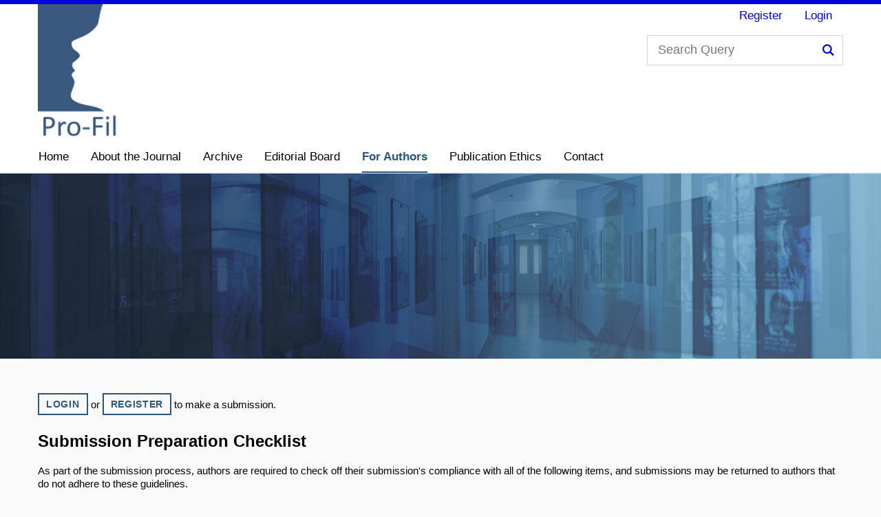

--- FILE ---
content_type: text/html; charset=utf-8
request_url: https://journals.phil.muni.cz/profil/about/submissions
body_size: 11014
content:

    






<!DOCTYPE html>
<html lang="en-US" xml:lang="en-US" class="js">
<head>
	<meta http-equiv="Content-Type" content="text/html;" charset="utf-8">
	<meta name="viewport" content="width=device-width, initial-scale=1.0">
	<title>
		For authors
							| Pro-Fil – An Internet Journal of Philosophy
			</title>
    
	
<link rel="icon" href="https://journals.phil.muni.cz/public/journals/120/favicon_en_US.ico">
<meta name="generator" content="Open Journal Systems 3.2.1.4">
	<link rel="stylesheet" href="https://journals.phil.muni.cz/plugins/themes/muniweb/resources/app.min.css?v=3.2.1.4" type="text/css" /><link rel="stylesheet" href="https://journals.phil.muni.cz/profil/$$$call$$$/page/page/css?name=stylesheet" type="text/css" /><link rel="stylesheet" href="https://journals.phil.muni.cz/public/journals/120/styleSheet.css?v=3.2.1.4" type="text/css" />
</head>
<body class="jazyk_en_US">
    <header class="header">
                <div class="row-main">

            <div class="header__wrap">
                                    <div class="header_munipress">
                                                        <a href="https://journals.phil.muni.cz/profil">
                                                                            <img class="img-fluid" src="https://journals.phil.muni.cz/public/journals/120/pageHeaderLogoImage_en_US.jpg"
             alt="##common.pageHeaderLogo.altText##">
                
                            </a>
                    </div>
                
                <div class="header__side">
                                        	<form id="form-search" class="header__search" action="https://journals.phil.muni.cz/profil/search/search" method="post" role="search">
            <fieldset>
			<p>
				<label for="search" class="header__search__label icon icon-search"><span class="vhide">Search Query</span></label>
				<span class="inp-fix inp-icon inp-icon--after">
					<input name="query" value="" type="text" aria-label="Search Query" class="inp-text" id="search" placeholder="Search Query"> 
					<button type="submit" class="btn-icon icon icon-search">
						<span class="vhide">Search</span>
					</button>
				</span>
			</p>
		</fieldset>
</form>
                                                            <nav id="user_menu" role="navigation" class="menu-primary" aria-label="Site Navigation">
                                <ul id="navigationUser" class="menu-primary__list">
                                                <li class="menu-primary__item ">
                    <a class="menu-primary__link"
                       href="https://journals.phil.muni.cz/profil/user/register">Register</a>
                </li>
                                                            <li class="menu-primary__item ">
                    <a class="menu-primary__link"
                       href="https://journals.phil.muni.cz/profil/login">Login</a>
                </li>
                                                    </ul>        


                    </nav>  
                                        
    

                    <nav class="menu-mobile" role="navigation">
                        <div class="menu-mobile__wrap">
                            <div class="row-main">
                                <ul class="menu-mobile__list">
                                    <li class="menu-mobile__item">
                                        <a href="#" class="menu-mobile__link menu-mobile__link--search">
                                            <span class="icon icon-search"></span>
                                        </a>
                                    </li>
                                                                                                            <li class="menu-mobile__item">
                                        <a href="#" class="menu-mobile__link menu-mobile__link--burger">
                                            <span class="menu-mobile__burger"><span></span></span>
                                        </a>
                                    </li>
                                </ul>
                            </div>
                        </div>
                    </nav>
                </div>
            </div>
        </div>
                
            <nav id="menu-main" role="navigation" class="menu-primary" aria-label="Site Navigation">
                <div class="menu-primary__holder">
                    <div class="row-main">	
                        <div class="menu-primary__wrap">
                                                                <ul id="navigationPrimary" class="menu-primary__list">
                                                <li class="menu-primary__item ">
                    <a class="menu-primary__link"
                       href="https://journals.phil.muni.cz/profil">Home</a>
                </li>
                                                            <li class="menu-primary__item ">
                    <a class="menu-primary__link"
                       href="https://journals.phil.muni.cz/profil/about">About the Journal</a>
                </li>
                                                            <li class="menu-primary__item ">
                    <a class="menu-primary__link"
                       href="https://journals.phil.muni.cz/profil/issue/archive">Archive</a>
                </li>
                                                            <li class="menu-primary__item ">
                    <a class="menu-primary__link"
                       href="https://journals.phil.muni.cz/profil/about/editorialTeam">Editorial Board</a>
                </li>
                                                            <li class="menu-primary__item menu_active">
                    <a class="menu-primary__link"
                       href="https://journals.phil.muni.cz/profil/about/submissions">For Authors</a>
                </li>
                                                            <li class="menu-primary__item ">
                    <a class="menu-primary__link"
                       href="https://journals.phil.muni.cz/profil/ethics">Publication Ethics</a>
                </li>
                                                            <li class="menu-primary__item ">
                    <a class="menu-primary__link"
                       href="https://journals.phil.muni.cz/profil/about/contact">Contact</a>
                </li>
                        </ul>        


                        </div>
                    </div>
                    <a href="#" class="menu-primary__title">
                        <span></span>
                        &nbsp;
                    </a>
                    <div class="menu-primary__main-toggle js-ready" aria-hidden="true">
                                <ul id="navigationPrimary" class="menu-primary__list">
                                                <li class="menu-primary__item ">
                    <a class="menu-primary__link"
                       href="https://journals.phil.muni.cz/profil">Home</a>
                </li>
                                                            <li class="menu-primary__item ">
                    <a class="menu-primary__link"
                       href="https://journals.phil.muni.cz/profil/about">About the Journal</a>
                </li>
                                                            <li class="menu-primary__item ">
                    <a class="menu-primary__link"
                       href="https://journals.phil.muni.cz/profil/issue/archive">Archive</a>
                </li>
                                                            <li class="menu-primary__item ">
                    <a class="menu-primary__link"
                       href="https://journals.phil.muni.cz/profil/about/editorialTeam">Editorial Board</a>
                </li>
                                                            <li class="menu-primary__item menu_active">
                    <a class="menu-primary__link"
                       href="https://journals.phil.muni.cz/profil/about/submissions">For Authors</a>
                </li>
                                                            <li class="menu-primary__item ">
                    <a class="menu-primary__link"
                       href="https://journals.phil.muni.cz/profil/ethics">Publication Ethics</a>
                </li>
                                                            <li class="menu-primary__item ">
                    <a class="menu-primary__link"
                       href="https://journals.phil.muni.cz/profil/about/contact">Contact</a>
                </li>
                        </ul>        


                    </div>
                </div>
            </nav>
             
                                                <div class="box-hero box-hero--background-img" style="background-image: url('https://journals.phil.muni.cz/public/journals/120/homepageImage_en_US.jpg');">
                <div class="row-main">
                    <div class="box-hero__content">
                        <div class="box-hero__content-inner">
                            <span>&nbsp</span>
                        </div>
                    </div>
                </div>
            </div>    
              
            </header>

<main id="main" class="main" role="main">
        <div class="row-main">
        
                                    <div class="submission-buttons">
                                                    <a href="https://journals.phil.muni.cz/profil/login" class="btn btn-primary btn-s btn-border"><span>Login</span></a> or <a href="https://journals.phil.muni.cz/profil/user/register" class="btn btn-primary btn-s btn-border"><span>Register</span></a> to make a submission.
                        </div>
            
                    <div class="submission_checklist submission-item-block">
                                <h2>
                    Submission Preparation Checklist

                </h2>
                <p>As part of the submission process, authors are required to check off their submission's compliance with all of the following items, and submissions may be returned to authors that do not adhere to these guidelines.</p>
                <ul class="submission-checklist-list">
                                            <li class="submission-checklist-item">
                            <i class="far fa-check-square fa-lg"></i>
                            
                        </li>
                                    </ul>
            </div>
        
                    <div class="author_guidelines" id="authorGuidelines">
                                                    <h2>
                        Author Guidelines  
                    </h2>
                                <div id="hlavniObsah">
<h3>Submission Language</h3>
<p>Pro-Fil only accepts submissions in English.</p>
<h3>Publishing schedule</h3>
<p>The journal is published semiannually. The first issue is published on June 30, the second on December 30 of each year. The deadline for submissions to the first issue is April 15, the deadline for the second issue is October 15. Book reviews and other contributions that are not subject to the double-blinded peer-review process may be submitted at any time.</p>
<p>Authors must follow the following guidelines:</p>
<h3>General</h3>
<ul>
<li>Submit manuscripts in OpenOffice, MS Word or RTF format through the online submission system. To submit, the author must <a href="https://journals.muni.cz/profil/login">register and login</a>.</li>
<li>Proofread your manuscript and prepare it for peer review process:  conceal the identity of the author in the text, references as well as the metadata of the manuscript.</li>
<li>Specify information about the author and affiliation in a separate document and attach it as a supplementary file in the publication system. Include abstract and keywords on the first page of the manuscript.</li>
<li>The length must not exceed 45 000 characters for original papers and 9 000 characters (incl. spaces) for book reviews.</li>
</ul>
<h3>Formatting</h3>
<ul>
<li>Use Times New Roman font size 12, line spacing 1.</li>
<li>Paragraphs should be justified and should not be indented.</li>
<li>Use only <em>italics</em> for emphasis.</li>
<li>For subsections use Heading 2 or Heading 3 styles, if necessary. Headings can be numbered.</li>
</ul>
<h3>Quotations and notes</h3>
<ul>
<li>Quotations within the text must be written in double quotation marks. Longer quotations should be put in a separate indented paragraph in font size 11 without quotation marks. Quotations must be immediately followed by reference (see References). Comments or explanations within quotations must be placed in square brackets.</li>
<li>Footnotes should not be used excessively and should be numbered. Do not use endnotes.</li>
</ul>
<h3>References</h3>
<ul>
<li>References in the text should immediately follow the relevant sentences and should have the following form: (Name year, page no.). Examples: (Parfit 1984), (Nozick 1972, 58), (Williams 1993, 120–122), (Hare 1993a, 142).</li>
<li>A list of references must be placed at the end of the article. Please follow the reference format exemplified by the following sample references:</li>
</ul>
<p><strong>Monograph</strong></p>
<ul>
<li>Foot, P. (1978): <em>Virtues and Vices and Other Essays in Moral Philosophy</em>, Oxford: Basil Blackwell.</li>
<li>Haenni, R. et al. (2011): <em>Probabilistic Logics and Probabilistic Networks</em>, Berlin: Springer.</li>
</ul>
<p><strong>Edited volume</strong></p>
<ul>
<li>Meheus, J. (ed.) (2002): <em>Inconsistency in Science</em>, Berlin: Springer, available at: &lt; <a href="http://dx.doi.org/10.1007/978-94-017-0085-6">dx.doi.org/10.1007/978-94-017-0085-6</a> &gt;.</li>
<li>Rahman, S. et al. (eds.) (2004): <em>Logic, Epistemology, and the Unity of Science</em>, Berlin: Springer.</li>
</ul>
<p><strong>Journal article</strong></p>
<ul>
<li>Priest, G. (1997): Yablo’s Paradox<a>, </a><em>Analysis</em> 57(4), 236–242, available at: &lt; <a href="http://www.jstor.org/stable/3328081">jstor.org/stable/3328081</a> &gt;.</li>
<li>Kripke, S. (1975): Outline of a Theory of Truth, <em>The Journal of Philosophy</em> 72(19), 690–716, available at: &lt; <a href="http://www.jstor.org/stable/2024634">jstor.org/stable/2024634</a> &gt;.</li>
<li>Kalderon, M. E. (1997): The Transparency of Truth, <em>Mind</em> 106(423), 475–497, available at: &lt; <a href="http://www.jstor.org/stable/2254461">jstor.org/stable/2254461</a>  &gt;.</li>
</ul>
<p><strong>Article in edited volume</strong></p>
<ul>
<li>Weinberg, J. – Nichols, S. – Stich, S. (2008): Normativity and epistemic intuitions, in Knobe, J. – Nichols, S. (eds.) <em>Experimental Philosophy</em>, Cambridge: Cambridge University Press, 17–46.</li>
<li>Priest, G. (2004): A Site for Sorites, in Beall, JC (ed.) <em>Liars and Heaps: New Essays on Paradox</em>, Oxford: Oxford University Press, 9–23.</li>
</ul>
<p><strong>Online resource</strong></p>
<ul>
<li>Aydede, M. (2013): Pain, in Zalta, E. (ed.) <em>The Stanford Encyclopedia of Philosophy</em> [online], 2005-09-30, rev. 2013-01-17 [accessed 2013-12-29], available at: &lt; <a href="http://plato.stanford.edu/archives/spr2013/entries/pain/">plato.stanford.edu/archives/spr2013/entries/pain/</a> &gt;.</li>
<li>van Riel, R. – Van Gulick, R. (2016): Scientific reduction, in Zalta, E. (ed.) <em>The Stanford Encyclopedia of Philosophy</em> [online], 2014-04-08, rev. 201-01-29 [accessed 2016-09-01], available at: &lt; <a href="http://plato.stanford.edu/archives/spr2016/entries/scientific-reduction/">plato.stanford.edu/archives/spr2016/entries/scientific-reduction/</a> &gt;.</li>
<li>Stránský, M. (2014): Terry Pratchett dává ruku smrti (Smrťovi), <em>Pro-Fil</em> [online] 15(2), 83–89, [accessed 2016-08-19], available at: &lt; <a href="http://dx.doi.org/10.5817/pf15-2-1037">dx.doi.org/10.5817/pf15-2-1037</a> &gt;.</li>
</ul>
<p><strong>Results of AI tools use</strong></p>
<ul>
<li>OpenAI. (2025, May 12). <em>ChatGPT</em> (ver. 4) [Large language model]. https://chat.openai.com<br />(Conversation transcript available in the article’s supplementary material.)</li>
</ul>
<h3>Manuscript revision</h3>
<p>If the author is asked to revise the manuscript, it is expected that, besides the actual revisions in the manuscript, the author deliver a 'Response to Reviewers' document, in which they describe the changes they have made in the manuscript and explain, where applicable, why they have not made some of the required changes.  </p>
<h3>The Use of Artificial Intelligence in Manuscripts.</h3>
<p data-start="123" data-end="178"><strong data-start="123" data-end="176">Key principles</strong></p>
<ol data-start="180" data-end="796">
<li data-start="180" data-end="396">
<p data-start="183" data-end="396">The use of AI must not compromise the principles of fairness, authenticity, or originality. AI should be regarded strictly as a supporting tool and not as a substitute for the author’s intellectual contribution.</p>
</li>
<li data-start="397" data-end="464">
<p data-start="400" data-end="464">Any use of AI must be clearly disclosed within the manuscript.</p>
</li>
<li data-start="465" data-end="641">
<p data-start="468" data-end="641">Authors retain full responsibility for the accuracy, originality, and legal soundness of the text and data, regardless of whether AI tools were employed in their creation.</p>
</li>
<li data-start="642" data-end="796">
<p data-start="645" data-end="796">AI systems cannot be considered authors. As AI tools do not meet international authorship criteria, they must not be listed as authors or co-authors.</p>
</li>
</ol>
<p data-start="79" data-end="130"><strong data-start="79" data-end="128">Declaring the Use of Artificial Intelligence in Manuscripts</strong></p>
<p data-start="132" data-end="415">The generation or substantial editing of text must be explicitly acknowledged within the manuscript, accompanied by a concise explanation. A detailed description of the prompts or parameters employed should be provided in an appendix or deposited in an appropriate data repository.</p>
<p data-start="417" data-end="632">Supportive tasks—such as grammar checking, translation, or summarization—should be disclosed with a brief note in the manuscript. For example: <em data-start="560" data-end="630">“The text was linguistically revised using DeepL Write (version …).”</em></p>
<p data-start="634" data-end="809">For AI-assisted generation of images, figures, or code, the methods section must specify the tool used, the parameters applied, and the licensing terms governing the output.</p>
<p data-start="811" data-end="1043">Where AI is employed for other purposes (e.g., data analysis, visualization design, or the generation of research hypotheses), the scope and impact of such use should be clearly described in the methodology section of the article.</p>
<p data-start="1045" data-end="1279"><strong data-start="1045" data-end="1066">Sample statement</strong><br data-start="1066" data-end="1069" /><em data-start="1069" data-end="1277">“Section 3.2 was prepared with the assistance of the ChatGPT-4 model (OpenAI, version 2025-04-18). The complete prompt–response transcript is available in the Zenodo repository (doi: 10.5281/zenodo.XXXXX).”</em></p>
<p> </p>
</div>
            </div>
                <div id="sections">
                                                                                                                                                                                                                                                                                    </div>    
                       
                        
                                                    <div class="privacy_statement submission-item-block">
                                <h2>
                                    Privacy Statement
                                                                    </h2>
                                The names and email addresses entered in this journal site will be used exclusively for the stated purposes of this journal and will not be made available for any other purpose or to any other party.
                            </div>
                                            </div>
                                    </main><!-- .page -->

                    <footer class="separator-top infoFooter">

        <div class="row-main separator-bottom">

            <div class="grid">
                <div class="grid__cell size--l--5-12 size--m--5-12 address">
                    <h4>Pro-Fil – An Internet Journal of Philosophy</h4>
                    <p>Katedra filozofie<br>Filozofická fakulta <br>Masarykova univerzita <br>Arna Nováka 1<br>602 00 Brno<br> Česká republika </p>
                                        <span id="email_footer">
                        Email:
                        <a href="mailto:profil@phil.muni.cz">
                            profil@phil.muni.cz
                        </a>
                    </span>
                                        <br />
                                             
                            <strong>E-ISSN: 1212-9097</strong>
                                            </div>
                                        <div class="grid__cell size--l--5-12 size--m--5-12 menu">
                                                    <ul id="footerMenu" class="footer-menu_list">
                                                <li class="footer-menu__item ">
                    <a class="footer-menu__link"
                       href="https://journals.phil.muni.cz/profil">Home</a>
                </li>
                                                            <li class="footer-menu__item ">
                    <a class="footer-menu__link"
                       href="https://journals.phil.muni.cz/profil/about">About the Journal</a>
                </li>
                                                            <li class="footer-menu__item ">
                    <a class="footer-menu__link"
                       href="https://journals.phil.muni.cz/profil/issue/archive">Archive</a>
                </li>
                                                            <li class="footer-menu__item ">
                    <a class="footer-menu__link"
                       href="https://journals.phil.muni.cz/profil/about/editorialTeam">Editorial Board</a>
                </li>
                                                            <li class="footer-menu__item menu_active">
                    <a class="footer-menu__link"
                       href="https://journals.phil.muni.cz/profil/about/submissions">For Authors</a>
                </li>
                                                            <li class="footer-menu__item ">
                    <a class="footer-menu__link"
                       href="https://journals.phil.muni.cz/profil/ethics">Publication Ethics</a>
                </li>
                                                            <li class="footer-menu__item ">
                    <a class="footer-menu__link"
                       href="https://journals.phil.muni.cz/profil/about/contact">Contact</a>
                </li>
                        </ul>        

                    
                    </div>
                </div>
            </div>
        </footer>
    
    <footer class="footer-light">
                <div class="row-main">
            <div class="footer-light__copyrights footer-left-block">
                                                        <a href="https://www.phil.muni.cz/en/research/publishing-and-editorial-activities-of-the-faculty/journals-of-the-faculty" target="_blank" title="Faculty of Arts">
<svg version="1.1" width="250px" height="90px" xmlns="http://www.w3.org/2000/svg" xmlns:xlink="http://www.w3.org/1999/xlink" x="0px" y="0px"
	 viewBox="0 0 250 90" style="enable-background:new 0 0 250 90;" xml:space="preserve">
<rect fill="#FFFFFF" width="250" height="90"/>
<g>
	<path fill="#0000dc" d="M15.9,14.9h4v25.6h-4V14.9z M20,14.9h1.4l2.5,25.6h-1.3L20,14.9z M26.5,14.9h1.4l-2.5,25.6H24L26.5,14.9z
		 M28,14.9h4v25.6h-4C28,40.5,28,14.9,28,14.9z"/>
	<path fill="#0000dc" d="M46.7,14.9v19.6c0,0.7,0.2,1.2,0.7,1.7c0.5,0.5,1.1,0.7,1.7,0.7c0.6,0,1.2-0.2,1.7-0.7c0.5-0.5,0.7-1,0.7-1.7
		V14.9h4v19.7c0,1.1-0.3,2.1-0.9,3.1s-1.4,1.7-2.4,2.2c-1,0.6-2,0.8-3.1,0.8c-1.1,0-2.1-0.3-3.1-0.8c-1-0.5-1.8-1.3-2.4-2.2
		s-0.9-1.9-0.9-3.1V14.9H46.7z"/>
	<path fill="#0000dc" d="M71.5,14.9v25.6h-4V14.9H71.5z M73,14.9l3.8,25.6h-1.4l-3.8-25.6C71.6,14.9,73,14.9,73,14.9z M81,14.9v25.6h-4
		V14.9H81z"/>
	<path fill="#0000dc" d="M97.3,39.1V16.3h-3.4v-1.4h10.9v1.4h-3.5v22.8h3.5v1.4H93.9v-1.4L97.3,39.1L97.3,39.1z"/>
	<path fill="#0000dc" d="M23.9,50.6l-3.4,15.7h6.8L24,50.6h2l5.5,25.6h-2.1l-1.8-8.1h-7.5l-1.7,8.1h-2.1l5.5-25.6H23.9z"/>
	<path fill="#0000dc" d="M50,50.6c1.1,0,2.1,0.3,3.1,0.8s1.7,1.3,2.2,2.2c0.6,0.9,0.8,2,0.8,3.1v2.6c0,1-0.2,2-0.7,2.8
		c-0.5,0.9-1.1,1.6-1.9,2.1c-0.8,0.5-1.7,0.9-2.7,0.9L57,76.3h-2.3l-6.1-10.8h-3.3v10.8h-2V50.6H50z M52.9,62.3
		c0.8-0.8,1.2-1.9,1.2-3.2v-2.3c0-1.2-0.4-2.2-1.3-3.1c-0.9-0.8-1.9-1.3-3.1-1.3h-4.5v11.1h4.5C51.1,63.6,52.1,63.1,52.9,62.3z"/>
	<path fill="#0000dc" d="M66.4,52.5v-1.8H82v1.8h-6.8v23.8h-2V52.5H66.4z"/>
	<path fill="#0000dc" d="M96.2,75.7c-1-0.5-1.7-1.2-2.3-2.2c-0.6-0.9-0.8-2-0.8-3.2v-0.9h2v0.8c0,0.8,0.2,1.5,0.6,2.1s0.9,1.2,1.6,1.5
		c0.7,0.4,1.4,0.6,2.2,0.6s1.5-0.2,2.1-0.6c0.7-0.4,1.2-0.9,1.6-1.5s0.6-1.4,0.6-2.1v-1.5c0-1.4-0.4-2.4-1.3-3
		c-0.9-0.6-2-1.1-3.5-1.4c-1.6-0.4-2.9-1-4.1-1.9c-1.2-0.9-1.8-2.3-1.8-4.2v-1.8c0-1.1,0.3-2.2,0.8-3.1c0.6-0.9,1.3-1.7,2.3-2.2
		c1-0.5,2-0.8,3.2-0.8s2.2,0.3,3.2,0.8s1.7,1.3,2.3,2.2c0.6,0.9,0.8,2,0.8,3.1v1h-2v-0.9c0-0.8-0.2-1.5-0.6-2.1s-0.9-1.2-1.6-1.5
		c-0.7-0.4-1.4-0.6-2.1-0.6s-1.5,0.2-2.1,0.6c-0.7,0.4-1.2,0.9-1.6,1.5S95,55.8,95,56.6v1.7c0,1.3,0.4,2.3,1.3,2.9
		c0.9,0.6,2,1.1,3.5,1.4c1.6,0.4,3,1,4.2,2c1.2,0.9,1.8,2.3,1.8,4.2v1.6c0,1.2-0.3,2.2-0.8,3.2c-0.6,0.9-1.3,1.7-2.3,2.2
		c-1,0.5-2,0.8-3.2,0.8S97.1,76.2,96.2,75.7z"/>
</g>
<line  fill="#848484" stroke="#848484" stroke-miterlimit="10" x1="120" y1="14.9" x2="120.1" y2="75.6"/>
<g>
	<path fill="#0000dc" d="M142.7,48.3c0,3.9-1.8,5.8-5.8,5.8c-0.6,0-1.2-0.1-1.6-0.2v-3.1c0.4,0.1,0.9,0.1,1.2,0.1
		c1.8,0,2.6-0.6,2.6-3.4V36.3h3.6L142.7,48.3L142.7,48.3z"/>
	<path fill="#0000dc" d="M158,47.6c0,4.1-2.5,6.7-6.4,6.7s-6.4-2.6-6.4-6.7s2.5-6.7,6.4-6.7C155.5,40.9,158,43.5,158,47.6z M148.7,47.6
		c0,2.4,1.1,4,2.8,4s2.8-1.6,2.8-4s-1.1-4-2.8-4C149.8,43.6,148.7,45.2,148.7,47.6z"/>
	<path fill="#0000dc" d="M160,49.1v-7.7h3.5v7.4c0,1.9,0.8,2.8,2.2,2.8c1.4,0,2.5-1.1,2.5-3.4v-6.7h3.5v12.5h-3.2v-1.6h-0.1
		c-0.8,1.1-2.1,1.9-3.7,1.9C161.9,54.2,160,52.5,160,49.1z"/>
	<path fill="#0000dc" d="M182.5,41.3v3c-0.4-0.1-0.7-0.1-1.1-0.1c-2.1,0-3.3,1.3-3.3,3.8v5.9h-3.5V41.3h3.2v1.8h0.1
		c0.8-1.4,1.9-2,3.4-2C181.7,41.1,182.1,41.2,182.5,41.3z"/>
	<path fill="#0000dc" d="M195.6,46.2v7.7h-3.5v-7.4c0-1.9-0.8-2.8-2.2-2.8c-1.4,0-2.5,1.1-2.5,3.4v6.7H184V41.3h3.2v1.6h0.1
		c0.8-1.1,2.1-1.9,3.7-1.9C193.8,41.1,195.6,42.8,195.6,46.2z"/>
	<path fill="#0000dc" d="M208.8,45.9v4.5c0,1.6,0.1,2.6,0.3,3.4H206c-0.1-0.5-0.2-1.1-0.2-1.7h-0.1c-0.9,1.3-2.3,2-4.1,2
		c-2.7,0-4.3-1.6-4.3-3.8c0-2.1,1.2-3.4,4.9-4c0.9-0.1,2.3-0.3,3.1-0.3v-0.4c0-1.6-0.8-2.2-2.1-2.2c-1.3,0-2,0.7-2.1,1.9H198
		c0.1-2.4,1.9-4.3,5.4-4.3C207,40.9,208.8,42.6,208.8,45.9z M205.5,48.1c-0.7,0.1-1.8,0.1-2.5,0.3c-1.4,0.2-2,0.7-2,1.7
		c0,0.9,0.6,1.6,1.8,1.6c0.7,0,1.5-0.2,2-0.7c0.6-0.6,0.7-1.3,0.7-2.4L205.5,48.1L205.5,48.1z"/>
	<path fill="#0000dc" d="M211.7,53.9V36.3h3.5v17.6H211.7z"/>
	<path fill="#0000dc" d="M228.1,45.2h-3.3c0-1.3-0.7-1.8-2-1.8c-1.1,0-1.7,0.4-1.7,1.2c0,0.9,0.8,1.1,2.7,1.6c2.2,0.6,4.7,1.2,4.7,4.2
		c0,2.3-2.1,3.9-5.5,3.9c-3.5,0-5.6-1.4-5.6-4.5h3.5c0,1.3,0.8,2,2.2,2c1.2,0,1.8-0.5,1.8-1.2c0-1.1-0.9-1.3-2.9-1.8
		c-2.1-0.5-4.4-1-4.4-3.9c0-2.2,2.1-3.8,5.2-3.8C226.1,40.9,228.1,42.4,228.1,45.2z"/>
</g>
</svg>
</a>                                <a href="https://www.press.muni.cz">
                    <svg version="1.1" xmlns="http://www.w3.org/2000/svg" xmlns:xlink="http://www.w3.org/1999/xlink" x="0px" y="0px" width="150px"
	 height="90px" viewBox="0 0 150 90" enable-background="new 0 0 150 90" xml:space="preserve">
    <desc>Masarykova univerzita | Masaryk university</desc>
    <rect fill="#fff" width="150" height="100"/>
    <g>
			<path fill="#0000DC" d="M16.18,15.05h3.924v25.2H16.18V15.05z M20.248,15.05h1.332l2.448,25.2h-1.332L20.248,15.05z M26.62,15.05
				h1.332l-2.448,25.2h-1.332L26.62,15.05z M28.096,15.05h3.96v25.2h-3.96V15.05z"/>
			<path fill="#0000DC" d="M46.924,15.05v19.26c0,0.648,0.246,1.2,0.738,1.656c0.492,0.457,1.038,0.684,1.638,0.684
				c0.6,0,1.146-0.228,1.638-0.684c0.492-0.456,0.738-1.008,0.738-1.656V15.05h3.96v19.404c0,1.104-0.3,2.112-0.9,3.024
				c-0.6,0.912-1.386,1.638-2.358,2.178c-0.972,0.54-1.998,0.81-3.078,0.81s-2.106-0.27-3.078-0.81
				c-0.972-0.54-1.758-1.266-2.358-2.178c-0.6-0.912-0.9-1.92-0.9-3.024V15.05H46.924z"/>
			<path fill="#0000DC" d="M71.8,15.05v25.2h-3.96v-25.2H71.8z M73.312,15.05l3.744,25.2h-1.368l-3.744-25.2H73.312z M81.16,15.05
				v25.2H77.2v-25.2H81.16z"/>
			<path fill="#0000DC" d="M97.684,38.846V16.454H94.3V15.05h10.764v1.404h-3.42v22.392h3.42v1.404H94.3v-1.404H97.684z"/>
			<path fill="#0000DC" d="M25.072,51.05c1.08,0,2.082,0.271,3.006,0.811c0.923,0.54,1.656,1.272,2.196,2.195
				c0.54,0.925,0.81,1.927,0.81,3.006v2.593c0,1.08-0.27,2.082-0.81,3.006s-1.266,1.656-2.178,2.196
				c-0.913,0.54-1.92,0.81-3.024,0.81h-4.428V76.25H18.7v-25.2H25.072z M27.916,62.588c0.815-0.828,1.224-1.878,1.224-3.149v-2.341
				c0-1.175-0.42-2.178-1.26-3.006c-0.84-0.828-1.836-1.242-2.988-1.242h-4.248v10.98h4.248C26.092,63.83,27.1,63.416,27.916,62.588
				z"/>
			<path fill="#0000DC" d="M50.2,51.05c1.08,0,2.082,0.271,3.006,0.811s1.656,1.272,2.196,2.195c0.54,0.925,0.81,1.927,0.81,3.006
				v2.521c0,1.008-0.234,1.938-0.702,2.79c-0.468,0.853-1.104,1.548-1.908,2.088s-1.698,0.846-2.682,0.918l6.156,10.872h-2.232
				l-5.976-10.656h-3.276V76.25h-1.944v-25.2H50.2z M53.08,62.516c0.816-0.827,1.224-1.877,1.224-3.149v-2.269
				c0-1.175-0.426-2.178-1.278-3.006c-0.853-0.828-1.854-1.242-3.006-1.242h-4.428v10.908h4.428
				C51.244,63.758,52.264,63.344,53.08,62.516z"/>
			<path fill="#0000DC" d="M68.992,51.05h12.024v1.8h-10.08v9.288h9.648v1.801h-9.648V74.45h10.08v1.8H68.992V51.05z"/>
			<path fill="#0000DC" d="M96.55,75.71c-0.949-0.504-1.698-1.218-2.25-2.142c-0.553-0.924-0.828-1.962-0.828-3.114V69.59h1.944
				v0.828c0,0.769,0.198,1.471,0.594,2.106s0.93,1.14,1.602,1.512c0.671,0.372,1.379,0.558,2.124,0.558
				c0.743,0,1.44-0.186,2.088-0.558s1.17-0.876,1.566-1.512s0.594-1.338,0.594-2.106v-1.476c0-1.344-0.426-2.322-1.278-2.935
				c-0.852-0.611-2.01-1.073-3.474-1.386c-1.536-0.36-2.88-0.996-4.032-1.908s-1.728-2.291-1.728-4.14v-1.729
				c0-1.128,0.275-2.147,0.828-3.06c0.552-0.912,1.301-1.632,2.25-2.16c0.948-0.528,1.998-0.792,3.15-0.792s2.202,0.264,3.15,0.792
				c0.948,0.528,1.698,1.248,2.25,2.16c0.552,0.912,0.828,1.932,0.828,3.06v0.937h-1.944v-0.9c0-0.768-0.198-1.47-0.594-2.105
				s-0.924-1.14-1.584-1.513c-0.661-0.371-1.362-0.558-2.106-0.558c-0.744,0-1.446,0.187-2.106,0.558
				c-0.661,0.373-1.188,0.877-1.584,1.513s-0.594,1.338-0.594,2.105v1.692c0,1.32,0.426,2.28,1.278,2.88
				c0.852,0.6,1.985,1.068,3.402,1.404c1.584,0.359,2.952,1.002,4.104,1.926s1.728,2.298,1.728,4.122v1.548
				c0,1.152-0.276,2.19-0.828,3.114c-0.552,0.924-1.302,1.638-2.25,2.142c-0.948,0.504-1.998,0.756-3.15,0.756
				S97.498,76.214,96.55,75.71z"/>
			<path fill="#0000DC" d="M121.75,75.71c-0.949-0.504-1.698-1.218-2.25-2.142c-0.553-0.924-0.828-1.962-0.828-3.114V69.59h1.944
				v0.828c0,0.769,0.198,1.471,0.594,2.106s0.93,1.14,1.602,1.512c0.671,0.372,1.379,0.558,2.124,0.558
				c0.743,0,1.44-0.186,2.087-0.558c0.648-0.372,1.17-0.876,1.566-1.512c0.396-0.636,0.594-1.338,0.594-2.106v-1.476
				c0-1.344-0.426-2.322-1.277-2.935c-0.853-0.611-2.011-1.073-3.475-1.386c-1.536-0.36-2.88-0.996-4.032-1.908
				s-1.728-2.291-1.728-4.14v-1.729c0-1.128,0.275-2.147,0.828-3.06c0.552-0.912,1.301-1.632,2.25-2.16
				c0.948-0.528,1.998-0.792,3.15-0.792s2.202,0.264,3.15,0.792s1.697,1.248,2.25,2.16c0.552,0.912,0.828,1.932,0.828,3.06v0.937
				h-1.944v-0.9c0-0.768-0.198-1.47-0.594-2.105c-0.396-0.636-0.924-1.14-1.584-1.513c-0.66-0.371-1.362-0.558-2.106-0.558
				c-0.744,0-1.446,0.187-2.106,0.558c-0.661,0.373-1.188,0.877-1.584,1.513s-0.594,1.338-0.594,2.105v1.692
				c0,1.32,0.426,2.28,1.278,2.88c0.852,0.6,1.985,1.068,3.402,1.404c1.584,0.359,2.952,1.002,4.104,1.926
				c1.152,0.924,1.729,2.298,1.729,4.122v1.548c0,1.152-0.276,2.19-0.828,3.114c-0.553,0.924-1.302,1.638-2.25,2.142
				s-1.998,0.756-3.15,0.756S122.698,76.214,121.75,75.71z"/>
		</g>
</svg>                </a>
                                <a href="https://journals.muni.cz" id="footerLogoMuniJournals">
                    <svg version="1.1" xmlns="http://www.w3.org/2000/svg" xmlns:xlink="http://www.w3.org/1999/xlink" x="0px" y="0px" width="240px"
	 height="90px" viewBox="0 0 230 90" enable-background="new 0 0 230 90" xml:space="preserve">
    <desc>Masarykova univerzita | Masaryk university</desc>
    <rect fill="#fff" width="200" height="90"/>
    <g class="logo-version" display="inline">
			<path fill="#0000DC" d="M16.222,14.966h3.924v25.2h-3.924V14.966z M20.29,14.966h1.332l2.448,25.2h-1.332L20.29,14.966z
				 M26.662,14.966h1.332l-2.448,25.2h-1.332L26.662,14.966z M28.138,14.966h3.96v25.2h-3.96V14.966z"/>
			<path fill="#0000DC" d="M46.965,14.966v19.26c0,0.648,0.246,1.2,0.738,1.656c0.492,0.457,1.038,0.684,1.638,0.684
				c0.6,0,1.146-0.228,1.638-0.684c0.492-0.456,0.738-1.008,0.738-1.656v-19.26h3.96v19.404c0,1.104-0.3,2.112-0.9,3.024
				c-0.6,0.912-1.386,1.638-2.358,2.178c-0.972,0.54-1.998,0.81-3.078,0.81s-2.106-0.27-3.078-0.81
				c-0.972-0.54-1.758-1.266-2.358-2.178c-0.6-0.912-0.9-1.92-0.9-3.024V14.966H46.965z"/>
			<path fill="#0000DC" d="M71.841,14.966v25.2h-3.96v-25.2H71.841z M73.354,14.966l3.744,25.2h-1.368l-3.744-25.2H73.354z
				 M81.201,14.966v25.2h-3.96v-25.2H81.201z"/>
			<path fill="#0000DC" d="M97.725,38.763V16.371h-3.384v-1.404h10.764v1.404h-3.42v22.392h3.42v1.404H94.341v-1.404H97.725z"/>
			<path fill="#0000DC" d="M18.813,69.578v0.756c0,1.176,0.408,2.166,1.224,2.971c0.815,0.805,1.8,1.205,2.952,1.205
				c0.72,0,1.397-0.186,2.034-0.557c0.636-0.373,1.146-0.877,1.53-1.512c0.383-0.637,0.576-1.338,0.576-2.107V50.967h1.944v19.404
				c0,1.104-0.276,2.117-0.828,3.041c-0.552,0.924-1.296,1.65-2.232,2.178c-0.936,0.529-1.944,0.793-3.024,0.793
				c-1.08,0-2.088-0.264-3.024-0.793c-0.936-0.527-1.686-1.254-2.25-2.178s-0.846-1.938-0.846-3.041v-0.793H18.813z"/>
			<path fill="#0000DC" d="M43.941,53.666c0.552-0.912,1.301-1.625,2.25-2.141c0.948-0.518,1.998-0.775,3.15-0.775
				s2.202,0.258,3.15,0.775c0.948,0.516,1.698,1.229,2.25,2.141c0.552,0.912,0.828,1.945,0.828,3.096v13.609
				c0,1.152-0.276,2.189-0.828,3.113c-0.552,0.924-1.302,1.639-2.25,2.143c-0.948,0.504-1.998,0.756-3.15,0.756
				s-2.202-0.252-3.15-0.756c-0.949-0.504-1.698-1.219-2.25-2.143c-0.553-0.924-0.828-1.961-0.828-3.113V56.762
				C43.113,55.611,43.389,54.578,43.941,53.666z M52.347,53.793c-0.852-0.779-1.854-1.17-3.006-1.17
				c-1.201,0-2.214,0.383-3.042,1.152c-0.828,0.768-1.242,1.775-1.242,3.023v13.535c0,1.248,0.414,2.256,1.242,3.025
				c0.828,0.768,1.841,1.15,3.042,1.15c1.152,0,2.154-0.389,3.006-1.17c0.852-0.779,1.278-1.781,1.278-3.006V56.799
				C53.625,55.574,53.199,54.572,52.347,53.793z"/>
			<path fill="#0000DC" d="M70.257,50.967v19.367c0,1.152,0.426,2.137,1.278,2.953c0.852,0.816,1.854,1.223,3.006,1.223
				c0.744,0,1.445-0.186,2.106-0.557c0.66-0.373,1.188-0.877,1.584-1.512c0.396-0.637,0.594-1.338,0.594-2.107V50.967h1.944v19.404
				c0,1.152-0.276,2.189-0.828,3.113c-0.552,0.924-1.302,1.639-2.25,2.143c-0.948,0.504-1.998,0.756-3.15,0.756
				s-2.202-0.252-3.15-0.756c-0.949-0.504-1.698-1.219-2.25-2.143c-0.553-0.924-0.828-1.961-0.828-3.113V50.967H70.257z"/>
			<path fill="#0000DC" d="M100.641,50.967c1.08,0,2.082,0.27,3.006,0.811c0.924,0.539,1.656,1.271,2.196,2.195
				s0.81,1.926,0.81,3.006v2.52c0,1.008-0.234,1.939-0.702,2.791c-0.468,0.852-1.104,1.547-1.908,2.088
				c-0.804,0.539-1.698,0.846-2.682,0.918l6.156,10.871h-2.232L99.309,65.51h-3.276v10.656h-1.944V50.967H100.641z M103.521,62.432
				c0.816-0.826,1.224-1.877,1.224-3.148v-2.27c0-1.174-0.426-2.178-1.278-3.006c-0.853-0.828-1.854-1.242-3.006-1.242h-4.428
				v10.908h4.428C101.685,63.674,102.705,63.26,103.521,62.432z"/>
			<path fill="#0000DC" d="M120.225,50.967v25.199h-1.944V50.967H120.225z M121.701,50.967l7.812,25.199h-1.404l-7.74-25.199
				H121.701z M131.601,50.967v25.199h-1.944V50.967H131.601z"/>
			<path fill="#0000DC" d="M150.069,50.967l-3.312,15.443h6.696l-3.24-15.443h1.944l5.365,25.199h-2.017l-1.728-7.955h-7.344
				l-1.692,7.955h-2.016l5.436-25.199H150.069z"/>
			<path fill="#0000DC" d="M171.957,50.967v23.4h10.764v1.799h-12.707V50.967H171.957z"/>
			<path fill="#0000DC" d="M197.391,75.627c-0.947-0.504-1.697-1.219-2.25-2.143s-0.828-1.961-0.828-3.113v-0.865h1.945v0.828
				c0,0.77,0.197,1.471,0.594,2.107c0.395,0.635,0.93,1.139,1.602,1.512c0.672,0.371,1.379,0.557,2.123,0.557
				s1.441-0.186,2.088-0.557c0.648-0.373,1.17-0.877,1.566-1.512c0.396-0.637,0.594-1.338,0.594-2.107v-1.475
				c0-1.344-0.426-2.322-1.277-2.936c-0.852-0.611-2.01-1.072-3.475-1.385c-1.535-0.361-2.879-0.996-4.031-1.908
				s-1.729-2.291-1.729-4.141v-1.729c0-1.127,0.275-2.146,0.828-3.059s1.303-1.633,2.25-2.16s1.998-0.793,3.15-0.793
				s2.201,0.266,3.15,0.793c0.947,0.527,1.697,1.248,2.25,2.16c0.551,0.912,0.828,1.932,0.828,3.059v0.938h-1.945v-0.9
				c0-0.768-0.197-1.471-0.594-2.105c-0.396-0.637-0.924-1.141-1.584-1.514c-0.66-0.371-1.361-0.557-2.105-0.557
				s-1.445,0.186-2.105,0.557c-0.66,0.373-1.189,0.877-1.584,1.514c-0.396,0.635-0.594,1.338-0.594,2.105v1.691
				c0,1.32,0.426,2.281,1.277,2.881s1.986,1.068,3.402,1.404c1.584,0.359,2.951,1.002,4.104,1.926s1.729,2.297,1.729,4.121v1.549
				c0,1.152-0.277,2.189-0.828,3.113c-0.553,0.924-1.303,1.639-2.25,2.143c-0.949,0.504-1.998,0.756-3.15,0.756
				S198.338,76.131,197.391,75.627z"/>
		</g>
   
</svg>                </a>
                            </div>
            <div class="footer-light__links footer-right-block">
                <div class="footer-light__right">

                    <div class="pkpbrand-wrapper">
                                                                    </div>
                </div>
            </div>
        </div>
    </footer>

    <script src="https://journals.phil.muni.cz/plugins/themes/muniweb/resources/app.min.js?v=3.2.1.4" type="text/javascript"></script><script src="https://journals.phil.muni.cz/plugins/themes/muniweb/resources/ionicons.js?v=3.2.1.4" type="text/javascript"></script><script src="https://journals.phil.muni.cz/plugins/themes/muniweb/resources/js/muniweb/modernizr-custom.js?v=3.2.1.4" type="text/javascript"></script><script src="https://journals.phil.muni.cz/plugins/themes/muniweb/resources/js/muniweb/jquery.js?v=3.2.1.4" type="text/javascript"></script><script src="https://journals.phil.muni.cz/plugins/themes/muniweb/resources/js/muniweb/app.js?v=3.2.1.4" type="text/javascript"></script><script type="text/javascript">App.run({})</script><script src="//maps.muni.cz/munimap/latest/munimaplib.js?v=3.2.1.4" type="text/javascript"></script><script type="text/javascript">munimap.create({target: 'sacra-map',markers: ['BVA08','BVA08N05009']});</script><script src="//cdn.plu.mx/widget-details.js?v=3.2.1.4" type="text/javascript"></script><script type="text/javascript">
  var _paq = _paq || [];
  _paq.push(['disableCookies']);
  _paq.push(['trackPageView']);
  _paq.push(['enableLinkTracking']);
  (function() {
    var u='https://analytics.journals.muni.cz/';
    _paq.push(['setTrackerUrl', u+'matomo.php']);
    _paq.push(['setSiteId', 29]);
    var d=document, g=d.createElement('script'), s=d.getElementsByTagName('script')[0];
    g.type='text/javascript'; g.async=true; g.defer=true; g.src=u+'matomo.js'; s.parentNode.insertBefore(g,s);
    })();
</script>
<noscript><p><img src='https://analytics.journals.muni.cz/matomo.php?idsite=29' style='border:0;' alt='' /></p></noscript></script>

    

</body>
</html>

--- FILE ---
content_type: text/css;charset=UTF-8
request_url: https://journals.phil.muni.cz/profil/$$$call$$$/page/page/css?name=stylesheet
body_size: 303026
content:
@keyframes pkp_spin{0%{transform:rotateZ(-360deg);-webkit-transform:rotateZ(-360deg);-moz-transform:rotateZ(-360deg);-o-transform:rotateZ(-360deg)}100%{transform:rotateZ(0deg);-webkit-transform:rotateZ(0deg);-moz-transform:rotateZ(0deg);-o-transform:rotateZ(0deg)}}@-webkit-keyframes pkp_spin{0%{transform:rotateZ(-360deg);-webkit-transform:rotateZ(-360deg);-moz-transform:rotateZ(-360deg);-o-transform:rotateZ(-360deg)}100%{transform:rotateZ(0deg);-webkit-transform:rotateZ(0deg);-moz-transform:rotateZ(0deg);-o-transform:rotateZ(0deg)}}@-moz-keyframes pkp_spin{0%{transform:rotateZ(-360deg);-webkit-transform:rotateZ(-360deg);-moz-transform:rotateZ(-360deg);-o-transform:rotateZ(-360deg)}100%{transform:rotateZ(0deg);-webkit-transform:rotateZ(0deg);-moz-transform:rotateZ(0deg);-o-transform:rotateZ(0deg)}}@-o-keyframes pkp_spin{0%{transform:rotateZ(-360deg);-webkit-transform:rotateZ(-360deg);-moz-transform:rotateZ(-360deg);-o-transform:rotateZ(-360deg)}100%{transform:rotateZ(0deg);-webkit-transform:rotateZ(0deg);-moz-transform:rotateZ(0deg);-o-transform:rotateZ(0deg)}}html{overflow-x:hidden}html.map-opened{overflow:hidden}.grid,.box-timeline-progress__list,.icon-ul,.btn-dropdown__list,.inp-items__list,.list-icon,#fancybox-thumbs ul,.list-blank,.box-tabs__menu,.box-poll__list,.box-timeline__list,.box-event-detail__info,.box-timeline-dates__list,.box-vcards-list__list,.box-product-attrs__list,.slick-dots,.menu-secondary__list,.menu-secondary__submenu__list,.menu-breadcrumb__list,.menu-side__list,.menu-inside__list,.menu-content__list,.menu-filter__list,.menu-primary__list,.menu-subbox__list,.menu-submenu__list,.menu-header-secondary,.menu-mobile__list,.crossroad-links__list,.header-min__menu__list,.footer__menu__list{margin:0}.grid__cell,.box-timeline-progress__item,.icon-ul>li,.btn-dropdown__item,.inp-items__item,.list-icon__item,#fancybox-thumbs li,.list-blank li,.box-tabs__menu__item,.box-poll__item,.box-timeline__item,.box-event-detail__info li,.box-timeline-dates__item,.box-vcards-list__item,.box-product-attrs__item,.slick-dots li,.menu-secondary__item,.menu-secondary__submenu__item,.menu-breadcrumb__item,.menu-side__item,.menu-inside__item,.menu-content__item,.menu-filter__item,.menu-primary__item,.menu-subbox__item,.menu-submenu__item,.menu-header-secondary__item,.menu-mobile__item,.crossroad-links__item,.header-min__menu__item,.footer__menu__item{position:static;padding:0;margin:0;background:none;overflow:visible;background-size:auto;background-position:0 0}.grid__cell:before,.box-timeline-progress__item:before,.icon-ul>li:before,.btn-dropdown__item:before,.inp-items__item:before,.list-icon__item:before,#fancybox-thumbs li:before,.list-blank li:before,.box-tabs__menu__item:before,.box-poll__item:before,.box-timeline__item:before,.box-event-detail__info li:before,.box-timeline-dates__item:before,.box-vcards-list__item:before,.box-product-attrs__item:before,.slick-dots li:before,.menu-secondary__item:before,.menu-secondary__submenu__item:before,.menu-breadcrumb__item:before,.menu-side__item:before,.menu-inside__item:before,.menu-content__item:before,.menu-filter__item:before,.menu-primary__item:before,.menu-subbox__item:before,.menu-submenu__item:before,.menu-header-secondary__item:before,.menu-mobile__item:before,.crossroad-links__item:before,.header-min__menu__item:before,.footer__menu__item:before{display:none;position:static;left:auto;top:auto;width:auto;height:auto;border-radius:0;background:none;content:normal}.grid__cell:before,.box-timeline-progress__item:before{content:normal;position:static;left:auto;top:auto}.grid{font-size:0px}@media (min--moz-device-pixel-ratio:0){.grid{letter-spacing:-1px}}@media (-webkit-min-device-pixel-ratio:0){.grid{letter-spacing:-1px}}.grid__cell{display:inline-block;vertical-align:top;font-size:16px;text-align:left;letter-spacing:normal;white-space:normal}@media (min-width:768px){.grid__cell{font-size:18px}}.grid--scroll{position:relative;white-space:nowrap;overflow:hidden;overflow-x:auto}.js .grid--scroll{overflow-x:hidden}/*! normalize.css v4.1.1 | MIT License | github.com/necolas/normalize.css */html{font-family:sans-serif;-ms-text-size-adjust:100%;-webkit-text-size-adjust:100%;box-sizing:border-box;overflow-y:scroll;-webkit-font-smoothing:antialiased;text-shadow:1px 1px 1px rgba(0,0,0,0.004);-moz-osx-font-smoothing:grayscale;font-smoothing:antialiased}*,*:before,*:after{box-sizing:inherit}body{margin:0}article,aside,details,figcaption,figure,footer,header,main,menu,nav,section,summary{display:block}audio,canvas,progress,video{display:inline-block}audio:not([controls]){display:none;height:0}progress{vertical-align:baseline}template,[hidden]{display:none}a{background-color:transparent;-webkit-text-decoration-skip:objects}a:active,a:hover{outline-width:0}abbr[title]{border-bottom:none;text-decoration:underline;text-decoration:underline dotted}b,strong{font-weight:inherit}b,strong{font-weight:bolder}dfn{font-style:italic}h1{font-size:2em;margin:.67em 0}mark{background-color:#ff0;color:#000}small{font-size:80%}sub,sup{font-size:75%;line-height:0;position:relative;vertical-align:baseline}sub{bottom:-0.25em}sup{top:-0.5em}img{border-style:none}svg:not(:root){overflow:hidden}img,iframe,object,embed{vertical-align:middle}code,kbd,pre,samp{font-family:monospace,monospace;font-size:1em}figure{margin:1em 40px}hr{box-sizing:content-box;height:0;overflow:visible}button,input,select,textarea{font:inherit;margin:0;outline:none}optgroup{font-weight:bold}button,input{overflow:visible}button,select{text-transform:none}button,html [type="button"],[type="reset"],[type="submit"]{-webkit-appearance:button}button::-moz-focus-inner,[type="button"]::-moz-focus-inner,[type="reset"]::-moz-focus-inner,[type="submit"]::-moz-focus-inner{border-style:none;padding:0}button:-moz-focusring,[type="button"]:-moz-focusring,[type="reset"]:-moz-focusring,[type="submit"]:-moz-focusring{outline:1px dotted ButtonText}fieldset{border:0;margin:0;padding:0}legend{box-sizing:border-box;color:inherit;display:table;max-width:100%;padding:0;white-space:normal}textarea{overflow:auto}[type="checkbox"],[type="radio"]{box-sizing:border-box;padding:0}[type="number"]::-webkit-inner-spin-button,[type="number"]::-webkit-outer-spin-button{height:auto}[type="search"]{-webkit-appearance:textfield;outline-offset:-2px}[type="search"]::-webkit-search-cancel-button,[type="search"]::-webkit-search-decoration{-webkit-appearance:none}::-webkit-input-placeholder{color:inherit;opacity:0.54}::-webkit-file-upload-button{-webkit-appearance:button;font:inherit}@font-face{font-family:'Muni';src:url("//journals.phil.muni.cz/public/fonts/muni-bold-webfont.woff2") format('woff2'),url("//journals.phil.muni.cz/public/fonts/muni-bold-webfont.woff") format('woff');font-weight:700;font-style:normal}@font-face{font-family:'Muni';src:url("//journals.phil.muni.cz/public/fonts/muni-light-webfont.woff2") format('woff2'),url("//journals.phil.muni.cz/public/fonts/muni-light-webfont.woff") format('woff');font-weight:300;font-style:normal}@font-face{font-family:'Muni';src:url("//journals.phil.muni.cz/public/fonts/muni-medium-webfont.woff2") format('woff2'),url("//journals.phil.muni.cz/public/fonts/muni-medium-webfont.woff") format('woff');font-weight:500;font-style:normal}@font-face{font-family:'Muni';src:url("//journals.phil.muni.cz/public/fonts/muni-regular-webfont.woff2") format('woff2'),url("//journals.phil.muni.cz/public/fonts/muni-regular-webfont.woff") format('woff');font-weight:400;font-style:normal}@font-face{font-family:'Texgyreheros';src:url("//journals.phil.muni.cz/public/fonts/texgyreheros-bold-webfont.woff2") format('woff2'),url("//journals.phil.muni.cz/public/fonts/texgyreheros-bold-webfont.woff") format('woff');font-weight:700;font-style:normal}@font-face{font-family:'Texgyreheros';src:url("//journals.phil.muni.cz/public/fonts/texgyreheros-bolditalic-webfont.woff2") format('woff2'),url("//journals.phil.muni.cz/public/fonts/texgyreheros-bolditalic-webfont.woff") format('woff');font-weight:700;font-style:italic}@font-face{font-family:'Texgyreheros';src:url("//journals.phil.muni.cz/public/fonts/texgyreheros-italic-webfont.woff2") format('woff2'),url("//journals.phil.muni.cz/public/fonts/texgyreheros-italic-webfont.woff") format('woff');font-weight:400;font-style:italic}@font-face{font-family:'Texgyreheros';src:url("//journals.phil.muni.cz/public/fonts/texgyreheros-regular-webfont.woff2") format('woff2'),url("//journals.phil.muni.cz/public/fonts/texgyreheros-regular-webfont.woff") format('woff');font-weight:400;font-style:normal}@font-face{font-family:'TexgyreherosCN';src:url("//journals.phil.muni.cz/public/fonts/texgyreheroscn-bold-webfont.woff2") format('woff2'),url("//journals.phil.muni.cz/public/fonts/texgyreheroscn-bold-webfont.woff") format('woff');font-weight:700;font-style:normal}@font-face{font-family:'TexgyreherosCN';src:url("//journals.phil.muni.cz/public/fonts/texgyreheroscn-bolditalic-webfont.woff2") format('woff2'),url("//journals.phil.muni.cz/public/fonts/texgyreheroscn-bolditalic-webfont.woff") format('woff');font-weight:700;font-style:italic}@font-face{font-family:'TexgyreherosCN';src:url("//journals.phil.muni.cz/public/fonts/texgyreheroscn-italic-webfont.woff2") format('woff2'),url("//journals.phil.muni.cz/public/fonts/texgyreheroscn-italic-webfont.woff") format('woff');font-weight:400;font-style:italic}@font-face{font-family:'TexgyreherosCN';src:url("//journals.phil.muni.cz/public/fonts/texgyreheroscn-regular-webfont.woff2") format('woff2'),url("//journals.phil.muni.cz/public/fonts/texgyreheroscn-regular-webfont.woff") format('woff');font-weight:400;font-style:normal}@font-face{font-family:'FontAwesome';src:url('//journals.phil.muni.cz/public/fonts/fa-400.woff2') format('woff2'),url('//journals.phil.muni.cz/public/fonts/fa-400.woff') format('woff');font-weight:normal;font-style:normal}@font-face{font-family:'FontAwesome-Brands';src:url('//journals.phil.muni.cz/public/fonts/fa-brands-400.woff2') format('woff2'),url('//journals.phil.muni.cz/public/fonts/fa-brands-400.woff') format('woff');font-weight:normal;font-style:normal}body{font:normal 11.03448276px Arial,Helvetica Neue,sans-serif;color:#000;min-width:320px;background:#fafafa}@media (min-width:768px){body{font-size:18px}}h1,h2,h3,h4,h5,h6,.h0,.h1,.h2,.h3,.h4,.h5,.h6,.box-timeline-progress__title,.box-map__text,.box-map__icon{font-family:Arial,Helvetica Neue,sans-serif;font-weight:bold;line-height:1.11em;color:#000}h1 a,h2 a,h3 a,h4 a,h5 a,h6 a,.h0 a,.h1 a,.h2 a,.h3 a,.h4 a,.h5 a,.h6 a{text-decoration:none}.h0{margin:.75em 0;font-size:26px}@media (min-width:768px){.h0{font-size:28px}}@media (min-width:1024px){.h0{font-size:30px}}h1,.h1{margin:.9em 0 .6em;font-size:20px}@media (min-width:768px){h1,.h1{font-size:24px}}@media (min-width:1024px){h1,.h1{font-size:30px}}h2,.h2{margin:.95em 0 .7em;font-size:18px}@media (min-width:768px){h2,.h2{font-size:22px}}@media (min-width:1024px){h2,.h2{font-size:24px}}h3,.h3,.box-map__text{margin:1.5em 0 .6em;font-size:14px}@media (min-width:768px){h3,.h3,.box-map__text{font-size:17px}}@media (min-width:1024px){h3,.h3,.box-map__text{font-size:20px}}h4,.h4,.box-timeline-progress__title,.box-map__icon{margin:1.55em 0 .8em;font-size:12px;line-height:1.2em}@media (min-width:768px){h4,.h4,.box-timeline-progress__title,.box-map__icon{font-size:14px}}@media (min-width:1024px){h4,.h4,.box-timeline-progress__title,.box-map__icon{font-size:16px}}h5,.h5{margin:1.55em 0 .5em;font-size:18px;line-height:1.2em}h6,.h6{margin:1.55em 0 .7em;font-size:16px;line-height:1.2em;text-transform:uppercase}p{margin:0 0 1.3em}hr{border:none;margin:20px 0;height:1px;border-top:1px solid #dcdcdc;overflow:hidden}blockquote{margin:0 0 1.25em;padding:0}a{color:#0000dc;text-decoration:underline;text-underline-position:auto;text-decoration-skip:ink;-webkit-transition:color .2s;-moz-transition:color .2s;-ms-transition:color .2s;-o-transition:color .2s;transition:color .2s}.no-touch a:hover{color:#000}a:not([href]){color:#000;cursor:default;text-decoration:line-through}.no-a-underline a{text-decoration:none}ul,ol{margin:0 0 1.25em;list-style:none;padding:0}li{padding:0 0 0 15px;margin:0 0 .25em;position:relative}li ol,li ul{margin-left:20px}li ol,li ul,li ol:first-child,li ul:first-child{margin-top:.25em;margin-bottom:0}ul>li:not([class]):before{content:'' !important;position:absolute;left:0;top:.55em !important;width:4px;height:4px;border-radius:3px;background:#000}ol{counter-reset:item}ol>li{background:none;padding:0 0 0 25px}ol>li:before{content:counter(item) ".";counter-increment:item;position:absolute;left:0;top:.5555555599999999 em;font-weight:bold;color:#000;font-size:.66666667 em;width:1.4em;text-align:right}ol[type="spc"]{counter-reset:section;list-style-type:none}ol[type="spc"]>li{padding:0 0 0 30px}ol[type="spc"]>li:before{content:counters(section, ".") " ";counter-increment:section}ol[type="1"]>li:before{content:counter(item, decimal) "."}ol[type="A"]>li:before{content:counter(item, upper-alpha) "."}ol[type="a"]>li:before{content:counter(item, lower-alpha) "."}ol[type="I"]>li:before{content:counter(item, upper-roman) "."}ol[type="i"]>li:before{content:counter(item, lower-roman) "."}dl{margin:0 0 1.25em}dt{font-weight:bold;margin:0}dd{margin:0 0 .75em;padding:0}table{width:100%;clear:both;margin:0 0 2em;empty-cells:show;border-collapse:collapse;border:none;font-size:16px}table.table-padded td:first-child,table.table-padded th:first-child{padding-left:10px}table.table-padded td:last-child,table.table-padded th:last-child{padding-right:10px}table.table-condensed{width:auto}table.table-condensed td,table.table-condensed th{padding:0 0 0 16px;border:0}table.table-condensed td:first-child,table.table-condensed th:first-child{padding-left:0}table.table-big td,table.table-big th{padding-top:15px;padding-bottom:15px}@media (max-width:480px - 1){table{display:block}table tbody,table tr{display:block}table th{display:block;border-bottom-width:0px;padding-left:0;padding-right:0}table td{display:block;padding-top:0;padding-left:0;padding-right:0;border-top-width:0px;border-bottom-width:0px}table td:last-child{border-bottom-width:1px}}td,th{vertical-align:top;padding:10px 22px;border:1px solid rgba(220,220,220,0.5);border-width:0 0 1px;text-align:left}td:first-child,th:first-child{padding-left:0}td:last-child,th:last-child{padding-right:0}th{font-weight:bold}tbody tr:last-child td,tbody tr:last-child th{border-bottom:0}thead{font-weight:bold}thead th,thead td{padding:15px 22px;border-width:0 0 1px;border-color:#dcdcdc}tfoot{font-weight:bold;font-size:16px}tfoot th,tfoot td{padding:15px 22px;border-color:#dcdcdc;border-width:1px 0 0}.table-wrap{background:#fff;border:1px solid #dcdcdc;padding:10px 22px;margin:0 0 1.25em}.table-wrap table{margin:0}.js .tr-clickable{cursor:pointer}.js .tr-clickable td,.js .tr-clickable th{-webkit-transition:color .2s, background .2s;-moz-transition:color .2s, background .2s;-ms-transition:color .2s, background .2s;-o-transition:color .2s, background .2s;transition:color .2s, background .2s;color:#0000dc}.js .tr-clickable td a,.js .tr-clickable th a{text-decoration:none}.js .tr-clickable:hover td,.js .tr-clickable:hover th{background:#fff}.js .tr-clickable-light:hover td,.js .tr-clickable-light:hover th{background:#fafafa}img.left{float:left;margin:.25em 30px 10px 0}img.right{float:right;margin:.25em 0 10px 30px}@media (max-width:1440px - 1){img{max-width:100%;height:auto}}.image~ul li,img~ul li,.image~ol li,img~ol li{overflow:hidden}.act h2,.act .h2{font-size:18px;text-align:center}.act h3,.act .h3{text-align:center;margin-top:5px;font-size:18px}@media (min-width:768px){.act h3,.act .h3{font-size:21px}}.act ol{margin-left:0}.act ol li{padding-left:35px}.act ol>li:before{content:"(" counter(item) ")";font-size:inherit;font-weight:normal;top:0}.act ol>li li:before{content:counter(item, lower-alpha) ")"}.act ol>li li li:before{content:counter(item, lower-roman) "."}/*!
 *  Font Awesome 4.7.0 by @davegandy - http://fontawesome.io - @fontawesome
 *  License - http://fontawesome.io/license (Font: SIL OFL 1.1, CSS: MIT License)
 */@font-face{font-family:'FontAwesome';src:url('https://journals.muni.cz/public/fonts/fontawesome-webfont.eot?v=4.7.0');src:url('https://journals.muni.cz/public/fonts/fontawesome-webfont.eot?#iefix&v=4.7.0') format('embedded-opentype'),url('https://journals.muni.cz/public/fonts/fontawesome-webfont.woff2?v=4.7.0') format('woff2'),url('https://journals.muni.cz/public/fonts/fontawesome-webfont.woff?v=4.7.0') format('woff'),url('https://journals.muni.cz/public/fonts/fontawesome-webfont.ttf?v=4.7.0') format('truetype'),url('https://journals.muni.cz/public/fonts/fontawesome-webfont.svg?v=4.7.0#fontawesomeregular') format('svg');font-weight:normal;font-style:normal}@font-face{font-family:'FontAwesome-Brands';src:url('https://journals.muni.cz/public/fonts/fa-brands-400.woff2') format('woff2'),url('https://journals.muni.cz/public/fonts/fa-brands-400.woff') format('woff');font-weight:normal;font-style:normal}.icon,.icon,.crossroad-links__item:before{display:inline-block;font:normal normal normal 14px/1 'FontAwesome','FontAwesome-Brands';font-size:inherit;text-rendering:auto;-webkit-font-smoothing:antialiased;-moz-osx-font-smoothing:grayscale;text-decoration:none;position:relative}.icon-lg{font-size:1.33333333em;line-height:.75em;vertical-align:-15%}.icon-2x{font-size:2em}.icon-3x{font-size:3em}.icon-4x{font-size:4em}.icon-5x{font-size:5em}.icon-fw{width:1.28571429em;text-align:center}.icon-ul{margin:0;font-size:14px}.icon-ul>li{position:static;padding:0;margin:0;background:none;overflow:visible;background-size:auto;background-position:0 0;position:relative;margin:0 0 .65em;padding:0 0 0 25px}.icon-ul>li:before{position:static;left:auto;top:auto;width:auto;height:auto;border-radius:0;background:none;content:normal}.icon-ul ul{margin-top:1em;margin-bottom:0}.icon-li{position:absolute;left:0;top:50%;color:#0000dc}.icon-li.icon-li{margin-top:-0.5 em}.big .icon-ul,.big.icon-ul{font-size:22px;margin-left:0;margin-bottom:30px}.big .icon-ul>li,.big.icon-ul>li{padding-left:38px}.big .icon-li{font-size:28px;top:12px}.icon-border{padding:.2em .25em .15em;border:solid .08em #eee;border-radius:.1em}.icon-pull-left{float:left}.icon-pull-right{float:right}.icon.icon-pull-left{margin-right:.3em}.icon.icon-pull-right{margin-left:.3em}.pull-right{float:right}.pull-left{float:left}.icon.pull-left{margin-right:.3em}.icon.pull-right{margin-left:.3em}.icon-spin{-webkit-animation:fa-spin 2s infinite linear;animation:fa-spin 2s infinite linear}.icon-pulse{-webkit-animation:fa-spin 1s infinite steps(8);animation:fa-spin 1s infinite steps(8)}@-webkit-keyframes fa-spin{0%{-webkit-transform:rotate(0deg);transform:rotate(0deg)}100%{-webkit-transform:rotate(359deg);transform:rotate(359deg)}}@keyframes fa-spin{0%{-webkit-transform:rotate(0deg);transform:rotate(0deg)}100%{-webkit-transform:rotate(359deg);transform:rotate(359deg)}}.icon-rotate-90{-ms-filter:"progid:DXImageTransform.Microsoft.BasicImage(rotation=1)";-webkit-transform:rotate(90deg);-ms-transform:rotate(90deg);transform:rotate(90deg)}.icon-rotate-180{-ms-filter:"progid:DXImageTransform.Microsoft.BasicImage(rotation=2)";-webkit-transform:rotate(180deg);-ms-transform:rotate(180deg);transform:rotate(180deg)}.icon-rotate-270{-ms-filter:"progid:DXImageTransform.Microsoft.BasicImage(rotation=3)";-webkit-transform:rotate(270deg);-ms-transform:rotate(270deg);transform:rotate(270deg)}.icon-flip-horizontal{-ms-filter:"progid:DXImageTransform.Microsoft.BasicImage(rotation=0, mirror=1)";-webkit-transform:scale(-1, 1);-ms-transform:scale(-1, 1);transform:scale(-1, 1)}.icon-flip-vertical{-ms-filter:"progid:DXImageTransform.Microsoft.BasicImage(rotation=2, mirror=1)";-webkit-transform:scale(1, -1);-ms-transform:scale(1, -1);transform:scale(1, -1)}:root .icon-rotate-90,:root .icon-rotate-180,:root .icon-rotate-270,:root .icon-flip-horizontal,:root .icon-flip-vertical{filter:none}.icon-stack{position:relative;display:inline-block;width:2em;height:2em;line-height:2em;vertical-align:middle}.icon-stack-1x,.icon-stack-2x{position:absolute;left:0;width:100%;text-align:center}.icon-stack-1x{line-height:inherit}.icon-stack-2x{font-size:2em}.icon-inverse{color:#fff}.icon-glass:before{content:"\f000"}.icon-music:before{content:"\f001"}.icon-search:before{content:"\f002"}.icon-envelope-o:before{content:"\f003"}.icon-heart:before{content:"\f004"}.icon-star:before{content:"\f005"}.icon-star-o:before{content:"\f006"}.icon-user:before{content:"\f007"}.icon-film:before{content:"\f008"}.icon-th-large:before{content:"\f009"}.icon-th:before{content:"\f00a"}.icon-th-list:before{content:"\f00b"}.icon-check:before{content:"\f00c"}.icon-remove:before,.icon-close:before,.icon-times:before{content:"\f00d"}.icon-search-plus:before{content:"\f00e"}.icon-search-minus:before{content:"\f010"}.icon-power-off:before{content:"\f011"}.icon-signal:before{content:"\f012"}.icon-gear:before,.icon-cog:before{content:"\f013"}.icon-trash-o:before{content:"\f014"}.icon-home:before{content:"\f015"}.icon-file-o:before{content:"\f016"}.icon-clock-o:before{content:"\f017"}.icon-road:before{content:"\f018"}.icon-download:before{content:"\f019"}.icon-arrow-circle-o-down:before{content:"\f01a"}.icon-arrow-circle-o-up:before{content:"\f01b"}.icon-inbox:before{content:"\f01c"}.icon-play-circle-o:before{content:"\f01d"}.icon-rotate-right:before,.icon-repeat:before{content:"\f01e"}.icon-refresh:before{content:"\f021"}.icon-list-alt:before{content:"\f022"}.icon-lock:before{content:"\f023"}.icon-flag:before{content:"\f024"}.icon-headphones:before{content:"\f025"}.icon-volume-off:before{content:"\f026"}.icon-volume-down:before{content:"\f027"}.icon-volume-up:before{content:"\f028"}.icon-qrcode:before{content:"\f029"}.icon-barcode:before{content:"\f02a"}.icon-tag:before{content:"\f02b"}.icon-tags:before{content:"\f02c"}.icon-book:before{content:"\f02d"}.icon-bookmark:before{content:"\f02e"}.icon-print:before{content:"\f02f"}.icon-camera:before{content:"\f030"}.icon-font:before{content:"\f031"}.icon-bold:before{content:"\f032"}.icon-italic:before{content:"\f033"}.icon-text-height:before{content:"\f034"}.icon-text-width:before{content:"\f035"}.icon-align-left:before{content:"\f036"}.icon-align-center:before{content:"\f037"}.icon-align-right:before{content:"\f038"}.icon-align-justify:before{content:"\f039"}.icon-list:before{content:"\f03a"}.icon-dedent:before,.icon-outdent:before{content:"\f03b"}.icon-indent:before{content:"\f03c"}.icon-video-camera:before{content:"\f03d"}.icon-photo:before,.icon-image:before,.icon-picture-o:before{content:"\f03e"}.icon-pencil:before{content:"\f040"}.icon-map-marker:before{content:"\f041"}.icon-adjust:before{content:"\f042"}.icon-tint:before{content:"\f043"}.icon-edit:before,.icon-pencil-square-o:before{content:"\f044"}.icon-share-square-o:before{content:"\f045"}.icon-check-square-o:before{content:"\f046"}.icon-arrows:before{content:"\f047"}.icon-step-backward:before{content:"\f048"}.icon-fast-backward:before{content:"\f049"}.icon-backward:before{content:"\f04a"}.icon-play:before{content:"\f04b"}.icon-pause:before{content:"\f04c"}.icon-stop:before{content:"\f04d"}.icon-forward:before{content:"\f04e"}.icon-fast-forward:before{content:"\f050"}.icon-step-forward:before{content:"\f051"}.icon-eject:before{content:"\f052"}.icon-chevron-left:before{content:"\f053"}.icon-chevron-right:before{content:"\f054"}.icon-plus-circle:before{content:"\f055"}.icon-minus-circle:before{content:"\f056"}.icon-times-circle:before{content:"\f057"}.icon-check-circle:before{content:"\f058"}.icon-question-circle:before{content:"\f059"}.icon-info-circle:before{content:"\f05a"}.icon-crosshairs:before{content:"\f05b"}.icon-times-circle-o:before{content:"\f05c"}.icon-check-circle-o:before{content:"\f05d"}.icon-ban:before{content:"\f05e"}.icon-arrow-left:before{content:"\f060"}.icon-arrow-right:before{content:"\f061"}.icon-arrow-up:before{content:"\f062"}.icon-arrow-down:before{content:"\f063"}.icon-mail-forward:before,.icon-share:before{content:"\f064"}.icon-expand:before{content:"\f065"}.icon-compress:before{content:"\f066"}.icon-plus:before{content:"\f067"}.icon-minus:before{content:"\f068"}.icon-asterisk:before{content:"\f069"}.icon-exclamation-circle:before{content:"\f06a"}.icon-gift:before{content:"\f06b"}.icon-leaf:before{content:"\f06c"}.icon-fire:before{content:"\f06d"}.icon-eye:before{content:"\f06e"}.icon-eye-slash:before{content:"\f070"}.icon-warning:before,.icon-exclamation-triangle:before{content:"\f071"}.icon-plane:before{content:"\f072"}.icon-calendar:before{content:"\f073"}.icon-random:before{content:"\f074"}.icon-comment:before{content:"\f075"}.icon-magnet:before{content:"\f076"}.icon-chevron-up:before{content:"\f077"}.icon-chevron-down:before{content:"\f078"}.icon-retweet:before{content:"\f079"}.icon-shopping-cart:before{content:"\f07a"}.icon-folder:before{content:"\f07b"}.icon-folder-open:before{content:"\f07c"}.icon-arrows-v:before{content:"\f07d"}.icon-arrows-h:before{content:"\f07e"}.icon-bar-chart-o:before,.icon-bar-chart:before{content:"\f080"}.icon-twitter-square:before{content:"\f081"}.icon-facebook-square:before{content:"\f082"}.icon-camera-retro:before{content:"\f083"}.icon-key:before{content:"\f084"}.icon-gears:before,.icon-cogs:before{content:"\f085"}.icon-comments:before{content:"\f086"}.icon-thumbs-o-up:before{content:"\f087"}.icon-thumbs-o-down:before{content:"\f088"}.icon-star-half:before{content:"\f089"}.icon-heart-o:before{content:"\f08a"}.icon-sign-out:before{content:"\f08b"}.icon-linkedin-square:before{content:"\f08c"}.icon-thumb-tack:before{content:"\f08d"}.icon-external-link:before{content:"\f08e"}.icon-sign-in:before{content:"\f090"}.icon-trophy:before{content:"\f091"}.icon-github-square:before{content:"\f092"}.icon-upload:before{content:"\f093"}.icon-lemon-o:before{content:"\f094"}.icon-phone:before{content:"\f095"}.icon-square-o:before{content:"\f096"}.icon-bookmark-o:before{content:"\f097"}.icon-phone-square:before{content:"\f098"}.icon-twitter:before{content:"\f099"}.icon-facebook-f:before,.icon-facebook:before{content:"\f09a"}.icon-github:before{content:"\f09b"}.icon-unlock:before{content:"\f09c"}.icon-credit-card:before{content:"\f09d"}.icon-feed:before,.icon-rss:before{content:"\f09e"}.icon-hdd-o:before{content:"\f0a0"}.icon-bullhorn:before{content:"\f0a1"}.icon-bell:before{content:"\f0f3"}.icon-certificate:before{content:"\f0a3"}.icon-hand-o-right:before{content:"\f0a4"}.icon-hand-o-left:before{content:"\f0a5"}.icon-hand-o-up:before{content:"\f0a6"}.icon-hand-o-down:before{content:"\f0a7"}.icon-arrow-circle-left:before{content:"\f0a8"}.icon-arrow-circle-right:before{content:"\f0a9"}.icon-arrow-circle-up:before{content:"\f0aa"}.icon-arrow-circle-down:before{content:"\f0ab"}.icon-globe:before{content:"\f0ac"}.icon-wrench:before{content:"\f0ad"}.icon-tasks:before{content:"\f0ae"}.icon-filter:before{content:"\f0b0"}.icon-briefcase:before{content:"\f0b1"}.icon-arrows-alt:before{content:"\f0b2"}.icon-group:before,.icon-users:before{content:"\f0c0"}.icon-chain:before,.icon-link:before{content:"\f0c1"}.icon-cloud:before{content:"\f0c2"}.icon-flask:before{content:"\f0c3"}.icon-cut:before,.icon-scissors:before{content:"\f0c4"}.icon-copy:before,.icon-files-o:before{content:"\f0c5"}.icon-paperclip:before{content:"\f0c6"}.icon-save:before,.icon-floppy-o:before{content:"\f0c7"}.icon-square:before{content:"\f0c8"}.icon-navicon:before,.icon-reorder:before,.icon-bars:before{content:"\f0c9"}.icon-list-ul:before{content:"\f0ca"}.icon-list-ol:before{content:"\f0cb"}.icon-strikethrough:before{content:"\f0cc"}.icon-underline:before{content:"\f0cd"}.icon-table:before{content:"\f0ce"}.icon-magic:before{content:"\f0d0"}.icon-truck:before{content:"\f0d1"}.icon-pinterest:before{content:"\f0d2"}.icon-pinterest-square:before{content:"\f0d3"}.icon-google-plus-square:before{content:"\f0d4"}.icon-google-plus:before{content:"\f0d5"}.icon-money:before{content:"\f0d6"}.icon-caret-down:before{content:"\f0d7"}.icon-caret-up:before{content:"\f0d8"}.icon-caret-left:before{content:"\f0d9"}.icon-caret-right:before{content:"\f0da"}.icon-columns:before{content:"\f0db"}.icon-unsorted:before,.icon-sort:before{content:"\f0dc"}.icon-sort-down:before,.icon-sort-desc:before{content:"\f0dd"}.icon-sort-up:before,.icon-sort-asc:before{content:"\f0de"}.icon-envelope:before{content:"\f0e0"}.icon-linkedin:before{content:"\f0e1"}.icon-rotate-left:before,.icon-undo:before{content:"\f0e2"}.icon-legal:before,.icon-gavel:before{content:"\f0e3"}.icon-dashboard:before,.icon-tachometer:before{content:"\f0e4"}.icon-comment-o:before{content:"\f0e5"}.icon-comments-o:before{content:"\f0e6"}.icon-flash:before,.icon-bolt:before{content:"\f0e7"}.icon-sitemap:before{content:"\f0e8"}.icon-umbrella:before{content:"\f0e9"}.icon-paste:before,.icon-clipboard:before{content:"\f0ea"}.icon-lightbulb-o:before{content:"\f0eb"}.icon-exchange:before{content:"\f0ec"}.icon-cloud-download:before{content:"\f0ed"}.icon-cloud-upload:before{content:"\f0ee"}.icon-user-md:before{content:"\f0f0"}.icon-stethoscope:before{content:"\f0f1"}.icon-suitcase:before{content:"\f0f2"}.icon-bell-o:before{content:"\f0a2"}.icon-coffee:before{content:"\f0f4"}.icon-cutlery:before{content:"\f0f5"}.icon-file-text-o:before{content:"\f0f6"}.icon-building-o:before{content:"\f0f7"}.icon-hospital-o:before{content:"\f0f8"}.icon-ambulance:before{content:"\f0f9"}.icon-medkit:before{content:"\f0fa"}.icon-fighter-jet:before{content:"\f0fb"}.icon-beer:before{content:"\f0fc"}.icon-h-square:before{content:"\f0fd"}.icon-plus-square:before{content:"\f0fe"}.icon-angle-double-left:before{content:"\f100"}.icon-angle-double-right:before{content:"\f101"}.icon-angle-double-up:before{content:"\f102"}.icon-angle-double-down:before{content:"\f103"}.icon-angle-left:before{content:"\f104"}.icon-angle-right:before{content:"\f105"}.icon-angle-up:before{content:"\f106"}.icon-angle-down:before{content:"\f107"}.icon-desktop:before{content:"\f108"}.icon-laptop:before{content:"\f109"}.icon-tablet:before{content:"\f10a"}.icon-mobile-phone:before,.icon-mobile:before{content:"\f10b"}.icon-circle-o:before{content:"\f10c"}.icon-quote-left:before{content:"\f10d"}.icon-quote-right:before{content:"\f10e"}.icon-spinner:before{content:"\f110"}.icon-circle:before{content:"\f111"}.icon-mail-reply:before,.icon-reply:before{content:"\f112"}.icon-github-alt:before{content:"\f113"}.icon-folder-o:before{content:"\f114"}.icon-folder-open-o:before{content:"\f115"}.icon-smile-o:before{content:"\f118"}.icon-frown-o:before{content:"\f119"}.icon-meh-o:before{content:"\f11a"}.icon-gamepad:before{content:"\f11b"}.icon-keyboard-o:before{content:"\f11c"}.icon-flag-o:before{content:"\f11d"}.icon-flag-checkered:before{content:"\f11e"}.icon-terminal:before{content:"\f120"}.icon-code:before{content:"\f121"}.icon-mail-reply-all:before,.icon-reply-all:before{content:"\f122"}.icon-star-half-empty:before,.icon-star-half-full:before,.icon-star-half-o:before{content:"\f123"}.icon-location-arrow:before{content:"\f124"}.icon-crop:before{content:"\f125"}.icon-code-fork:before{content:"\f126"}.icon-unlink:before,.icon-chain-broken:before{content:"\f127"}.icon-question:before{content:"\f128"}.icon-info:before{content:"\f129"}.icon-exclamation:before{content:"\f12a"}.icon-superscript:before{content:"\f12b"}.icon-subscript:before{content:"\f12c"}.icon-eraser:before{content:"\f12d"}.icon-puzzle-piece:before{content:"\f12e"}.icon-microphone:before{content:"\f130"}.icon-microphone-slash:before{content:"\f131"}.icon-shield:before{content:"\f132"}.icon-calendar-o:before{content:"\f133"}.icon-fire-extinguisher:before{content:"\f134"}.icon-rocket:before{content:"\f135"}.icon-maxcdn:before{content:"\f136"}.icon-chevron-circle-left:before{content:"\f137"}.icon-chevron-circle-right:before{content:"\f138"}.icon-chevron-circle-up:before{content:"\f139"}.icon-chevron-circle-down:before{content:"\f13a"}.icon-html5:before{content:"\f13b"}.icon-css3:before{content:"\f13c"}.icon-anchor:before{content:"\f13d"}.icon-unlock-alt:before{content:"\f13e"}.icon-bullseye:before{content:"\f140"}.icon-ellipsis-h:before{content:"\f141"}.icon-ellipsis-v:before{content:"\f142"}.icon-rss-square:before{content:"\f143"}.icon-play-circle:before{content:"\f144"}.icon-ticket:before{content:"\f145"}.icon-minus-square:before{content:"\f146"}.icon-minus-square-o:before{content:"\f147"}.icon-level-up:before{content:"\f148"}.icon-level-down:before{content:"\f149"}.icon-check-square:before{content:"\f14a"}.icon-pencil-square:before{content:"\f14b"}.icon-external-link-square:before{content:"\f14c"}.icon-share-square:before{content:"\f14d"}.icon-compass:before{content:"\f14e"}.icon-toggle-down:before,.icon-caret-square-o-down:before{content:"\f150"}.icon-toggle-up:before,.icon-caret-square-o-up:before{content:"\f151"}.icon-toggle-right:before,.icon-caret-square-o-right:before{content:"\f152"}.icon-euro:before,.icon-eur:before{content:"\f153"}.icon-gbp:before{content:"\f154"}.icon-dollar:before,.icon-usd:before{content:"\f155"}.icon-rupee:before,.icon-inr:before{content:"\f156"}.icon-cny:before,.icon-rmb:before,.icon-yen:before,.icon-jpy:before{content:"\f157"}.icon-ruble:before,.icon-rouble:before,.icon-rub:before{content:"\f158"}.icon-won:before,.icon-krw:before{content:"\f159"}.icon-bitcoin:before,.icon-btc:before{content:"\f15a"}.icon-file:before{content:"\f15b"}.icon-file-text:before{content:"\f15c"}.icon-sort-alpha-asc:before{content:"\f15d"}.icon-sort-alpha-desc:before{content:"\f15e"}.icon-sort-amount-asc:before{content:"\f160"}.icon-sort-amount-desc:before{content:"\f161"}.icon-sort-numeric-asc:before{content:"\f162"}.icon-sort-numeric-desc:before{content:"\f163"}.icon-thumbs-up:before{content:"\f164"}.icon-thumbs-down:before{content:"\f165"}.icon-youtube-square:before{content:"\f166"}.icon-youtube:before{content:"\f167"}.icon-xing:before{content:"\f168"}.icon-xing-square:before{content:"\f169"}.icon-youtube-play:before{content:"\f16a"}.icon-dropbox:before{content:"\f16b"}.icon-stack-overflow:before{content:"\f16c"}.icon-instagram:before{content:"\f16d"}.icon-flickr:before{content:"\f16e"}.icon-adn:before{content:"\f170"}.icon-bitbucket:before{content:"\f171"}.icon-bitbucket-square:before{content:"\f172"}.icon-tumblr:before{content:"\f173"}.icon-tumblr-square:before{content:"\f174"}.icon-long-arrow-down:before{content:"\f175"}.icon-long-arrow-up:before{content:"\f176"}.icon-long-arrow-left:before{content:"\f177"}.icon-long-arrow-right:before{content:"\f178"}.icon-apple:before{content:"\f179"}.icon-windows:before{content:"\f17a"}.icon-android:before{content:"\f17b"}.icon-linux:before{content:"\f17c"}.icon-dribbble:before{content:"\f17d"}.icon-skype:before{content:"\f17e"}.icon-foursquare:before{content:"\f180"}.icon-trello:before{content:"\f181"}.icon-female:before{content:"\f182"}.icon-male:before{content:"\f183"}.icon-gittip:before,.icon-gratipay:before{content:"\f184"}.icon-sun-o:before{content:"\f185"}.icon-moon-o:before{content:"\f186"}.icon-archive:before{content:"\f187"}.icon-bug:before{content:"\f188"}.icon-vk:before{content:"\f189"}.icon-weibo:before{content:"\f18a"}.icon-renren:before{content:"\f18b"}.icon-pagelines:before{content:"\f18c"}.icon-stack-exchange:before{content:"\f18d"}.icon-arrow-circle-o-right:before{content:"\f18e"}.icon-arrow-circle-o-left:before{content:"\f190"}.icon-toggle-left:before,.icon-caret-square-o-left:before{content:"\f191"}.icon-dot-circle-o:before{content:"\f192"}.icon-wheelchair:before{content:"\f193"}.icon-vimeo-square:before{content:"\f194"}.icon-turkish-lira:before,.icon-try:before{content:"\f195"}.icon-plus-square-o:before{content:"\f196"}.icon-space-shuttle:before{content:"\f197"}.icon-slack:before{content:"\f198"}.icon-envelope-square:before{content:"\f199"}.icon-wordpress:before{content:"\f19a"}.icon-openid:before{content:"\f19b"}.icon-institution:before,.icon-bank:before,.icon-university:before{content:"\f19c"}.icon-mortar-board:before,.icon-graduation-cap:before{content:"\f19d"}.icon-yahoo:before{content:"\f19e"}.icon-google:before{content:"\f1a0"}.icon-reddit:before{content:"\f1a1"}.icon-reddit-square:before{content:"\f1a2"}.icon-stumbleupon-circle:before{content:"\f1a3"}.icon-stumbleupon:before{content:"\f1a4"}.icon-delicious:before{content:"\f1a5"}.icon-digg:before{content:"\f1a6"}.icon-pied-piper-pp:before{content:"\f1a7"}.icon-pied-piper-alt:before{content:"\f1a8"}.icon-drupal:before{content:"\f1a9"}.icon-joomla:before{content:"\f1aa"}.icon-language:before{content:"\f1ab"}.icon-fax:before{content:"\f1ac"}.icon-building:before{content:"\f1ad"}.icon-child:before{content:"\f1ae"}.icon-paw:before{content:"\f1b0"}.icon-spoon:before{content:"\f1b1"}.icon-cube:before{content:"\f1b2"}.icon-cubes:before{content:"\f1b3"}.icon-behance:before{content:"\f1b4"}.icon-behance-square:before{content:"\f1b5"}.icon-steam:before{content:"\f1b6"}.icon-steam-square:before{content:"\f1b7"}.icon-recycle:before{content:"\f1b8"}.icon-automobile:before,.icon-car:before{content:"\f1b9"}.icon-cab:before,.icon-taxi:before{content:"\f1ba"}.icon-tree:before{content:"\f1bb"}.icon-spotify:before{content:"\f1bc"}.icon-deviantart:before{content:"\f1bd"}.icon-soundcloud:before{content:"\f1be"}.icon-database:before{content:"\f1c0"}.icon-file-pdf-o:before{content:"\f1c1"}.icon-file-word-o:before{content:"\f1c2"}.icon-file-excel-o:before{content:"\f1c3"}.icon-file-powerpoint-o:before{content:"\f1c4"}.icon-file-photo-o:before,.icon-file-picture-o:before,.icon-file-image-o:before{content:"\f1c5"}.icon-file-zip-o:before,.icon-file-archive-o:before{content:"\f1c6"}.icon-file-sound-o:before,.icon-file-audio-o:before{content:"\f1c7"}.icon-file-movie-o:before,.icon-file-video-o:before{content:"\f1c8"}.icon-file-code-o:before{content:"\f1c9"}.icon-vine:before{content:"\f1ca"}.icon-codepen:before{content:"\f1cb"}.icon-jsfiddle:before{content:"\f1cc"}.icon-life-bouy:before,.icon-life-buoy:before,.icon-life-saver:before,.icon-support:before,.icon-life-ring:before{content:"\f1cd"}.icon-circle-o-notch:before{content:"\f1ce"}.icon-ra:before,.icon-resistance:before,.icon-rebel:before{content:"\f1d0"}.icon-ge:before,.icon-empire:before{content:"\f1d1"}.icon-git-square:before{content:"\f1d2"}.icon-git:before{content:"\f1d3"}.icon-y-combinator-square:before,.icon-yc-square:before,.icon-hacker-news:before{content:"\f1d4"}.icon-tencent-weibo:before{content:"\f1d5"}.icon-qq:before{content:"\f1d6"}.icon-wechat:before,.icon-weixin:before{content:"\f1d7"}.icon-send:before,.icon-paper-plane:before{content:"\f1d8"}.icon-send-o:before,.icon-paper-plane-o:before{content:"\f1d9"}.icon-history:before{content:"\f1da"}.icon-circle-thin:before{content:"\f1db"}.icon-header:before{content:"\f1dc"}.icon-paragraph:before{content:"\f1dd"}.icon-sliders:before{content:"\f1de"}.icon-share-alt:before{content:"\f1e0"}.icon-share-alt-square:before{content:"\f1e1"}.icon-bomb:before{content:"\f1e2"}.icon-soccer-ball-o:before,.icon-futbol-o:before{content:"\f1e3"}.icon-tty:before{content:"\f1e4"}.icon-binoculars:before{content:"\f1e5"}.icon-plug:before{content:"\f1e6"}.icon-slideshare:before{content:"\f1e7"}.icon-twitch:before{content:"\f1e8"}.icon-yelp:before{content:"\f1e9"}.icon-newspaper-o:before{content:"\f1ea"}.icon-wifi:before{content:"\f1eb"}.icon-calculator:before{content:"\f1ec"}.icon-paypal:before{content:"\f1ed"}.icon-google-wallet:before{content:"\f1ee"}.icon-cc-visa:before{content:"\f1f0"}.icon-cc-mastercard:before{content:"\f1f1"}.icon-cc-discover:before{content:"\f1f2"}.icon-cc-amex:before{content:"\f1f3"}.icon-cc-paypal:before{content:"\f1f4"}.icon-cc-stripe:before{content:"\f1f5"}.icon-bell-slash:before{content:"\f1f6"}.icon-bell-slash-o:before{content:"\f1f7"}.icon-trash:before{content:"\f1f8"}.icon-copyright:before{content:"\f1f9"}.icon-at:before{content:"\f1fa"}.icon-eyedropper:before{content:"\f1fb"}.icon-paint-brush:before{content:"\f1fc"}.icon-birthday-cake:before{content:"\f1fd"}.icon-area-chart:before{content:"\f1fe"}.icon-pie-chart:before{content:"\f200"}.icon-line-chart:before{content:"\f201"}.icon-lastfm:before{content:"\f202"}.icon-lastfm-square:before{content:"\f203"}.icon-toggle-off:before{content:"\f204"}.icon-toggle-on:before{content:"\f205"}.icon-bicycle:before{content:"\f206"}.icon-bus:before{content:"\f207"}.icon-ioxhost:before{content:"\f208"}.icon-angellist:before{content:"\f209"}.icon-cc:before{content:"\f20a"}.icon-shekel:before,.icon-sheqel:before,.icon-ils:before{content:"\f20b"}.icon-meanpath:before{content:"\f20c"}.icon-buysellads:before{content:"\f20d"}.icon-connectdevelop:before{content:"\f20e"}.icon-dashcube:before{content:"\f210"}.icon-forumbee:before{content:"\f211"}.icon-leanpub:before{content:"\f212"}.icon-sellsy:before{content:"\f213"}.icon-shirtsinbulk:before{content:"\f214"}.icon-simplybuilt:before{content:"\f215"}.icon-skyatlas:before{content:"\f216"}.icon-cart-plus:before{content:"\f217"}.icon-cart-arrow-down:before{content:"\f218"}.icon-diamond:before{content:"\f219"}.icon-ship:before{content:"\f21a"}.icon-user-secret:before{content:"\f21b"}.icon-motorcycle:before{content:"\f21c"}.icon-street-view:before{content:"\f21d"}.icon-heartbeat:before{content:"\f21e"}.icon-venus:before{content:"\f221"}.icon-mars:before{content:"\f222"}.icon-mercury:before{content:"\f223"}.icon-intersex:before,.icon-transgender:before{content:"\f224"}.icon-transgender-alt:before{content:"\f225"}.icon-venus-double:before{content:"\f226"}.icon-mars-double:before{content:"\f227"}.icon-venus-mars:before{content:"\f228"}.icon-mars-stroke:before{content:"\f229"}.icon-mars-stroke-v:before{content:"\f22a"}.icon-mars-stroke-h:before{content:"\f22b"}.icon-neuter:before{content:"\f22c"}.icon-genderless:before{content:"\f22d"}.icon-facebook-official:before{content:"\f230"}.icon-pinterest-p:before{content:"\f231"}.icon-whatsapp:before{content:"\f232"}.icon-server:before{content:"\f233"}.icon-user-plus:before{content:"\f234"}.icon-user-times:before{content:"\f235"}.icon-hotel:before,.icon-bed:before{content:"\f236"}.icon-viacoin:before{content:"\f237"}.icon-train:before{content:"\f238"}.icon-subway:before{content:"\f239"}.icon-medium:before{content:"\f23a"}.icon-yc:before,.icon-y-combinator:before{content:"\f23b"}.icon-optin-monster:before{content:"\f23c"}.icon-opencart:before{content:"\f23d"}.icon-expeditedssl:before{content:"\f23e"}.icon-battery-4:before,.icon-battery:before,.icon-battery-full:before{content:"\f240"}.icon-battery-3:before,.icon-battery-three-quarters:before{content:"\f241"}.icon-battery-2:before,.icon-battery-half:before{content:"\f242"}.icon-battery-1:before,.icon-battery-quarter:before{content:"\f243"}.icon-battery-0:before,.icon-battery-empty:before{content:"\f244"}.icon-mouse-pointer:before{content:"\f245"}.icon-i-cursor:before{content:"\f246"}.icon-object-group:before{content:"\f247"}.icon-object-ungroup:before{content:"\f248"}.icon-sticky-note:before{content:"\f249"}.icon-sticky-note-o:before{content:"\f24a"}.icon-cc-jcb:before{content:"\f24b"}.icon-cc-diners-club:before{content:"\f24c"}.icon-clone:before{content:"\f24d"}.icon-balance-scale:before{content:"\f24e"}.icon-hourglass-o:before{content:"\f250"}.icon-hourglass-1:before,.icon-hourglass-start:before{content:"\f251"}.icon-hourglass-2:before,.icon-hourglass-half:before{content:"\f252"}.icon-hourglass-3:before,.icon-hourglass-end:before{content:"\f253"}.icon-hourglass:before{content:"\f254"}.icon-hand-grab-o:before,.icon-hand-rock-o:before{content:"\f255"}.icon-hand-stop-o:before,.icon-hand-paper-o:before{content:"\f256"}.icon-hand-scissors-o:before{content:"\f257"}.icon-hand-lizard-o:before{content:"\f258"}.icon-hand-spock-o:before{content:"\f259"}.icon-hand-pointer-o:before{content:"\f25a"}.icon-hand-peace-o:before{content:"\f25b"}.icon-trademark:before{content:"\f25c"}.icon-registered:before{content:"\f25d"}.icon-creative-commons:before{content:"\f25e"}.icon-gg:before{content:"\f260"}.icon-gg-circle:before{content:"\f261"}.icon-tripadvisor:before{content:"\f262"}.icon-odnoklassniki:before{content:"\f263"}.icon-odnoklassniki-square:before{content:"\f264"}.icon-get-pocket:before{content:"\f265"}.icon-wikipedia-w:before{content:"\f266"}.icon-safari:before{content:"\f267"}.icon-chrome:before{content:"\f268"}.icon-firefox:before{content:"\f269"}.icon-opera:before{content:"\f26a"}.icon-internet-explorer:before{content:"\f26b"}.icon-tv:before,.icon-television:before{content:"\f26c"}.icon-contao:before{content:"\f26d"}.icon-500px:before{content:"\f26e"}.icon-amazon:before{content:"\f270"}.icon-calendar-plus-o:before{content:"\f271"}.icon-calendar-minus-o:before{content:"\f272"}.icon-calendar-times-o:before{content:"\f273"}.icon-calendar-check-o:before{content:"\f274"}.icon-industry:before{content:"\f275"}.icon-map-pin:before{content:"\f276"}.icon-map-signs:before{content:"\f277"}.icon-map-o:before{content:"\f278"}.icon-map:before{content:"\f279"}.icon-commenting:before{content:"\f27a"}.icon-commenting-o:before{content:"\f27b"}.icon-houzz:before{content:"\f27c"}.icon-vimeo:before{content:"\f27d"}.icon-black-tie:before{content:"\f27e"}.icon-fonticons:before{content:"\f280"}.icon-reddit-alien:before{content:"\f281"}.icon-edge:before{content:"\f282"}.icon-credit-card-alt:before{content:"\f283"}.icon-codiepie:before{content:"\f284"}.icon-modx:before{content:"\f285"}.icon-fort-awesome:before{content:"\f286"}.icon-usb:before{content:"\f287"}.icon-product-hunt:before{content:"\f288"}.icon-mixcloud:before{content:"\f289"}.icon-scribd:before{content:"\f28a"}.icon-pause-circle:before{content:"\f28b"}.icon-pause-circle-o:before{content:"\f28c"}.icon-stop-circle:before{content:"\f28d"}.icon-stop-circle-o:before{content:"\f28e"}.icon-shopping-bag:before{content:"\f290"}.icon-shopping-basket:before{content:"\f291"}.icon-hashtag:before{content:"\f292"}.icon-bluetooth:before{content:"\f293"}.icon-bluetooth-b:before{content:"\f294"}.icon-percent:before{content:"\f295"}.icon-gitlab:before{content:"\f296"}.icon-wpbeginner:before{content:"\f297"}.icon-wpforms:before{content:"\f298"}.icon-envira:before{content:"\f299"}.icon-universal-access:before{content:"\f29a"}.icon-wheelchair-alt:before{content:"\f29b"}.icon-question-circle-o:before{content:"\f29c"}.icon-blind:before{content:"\f29d"}.icon-audio-description:before{content:"\f29e"}.icon-volume-control-phone:before{content:"\f2a0"}.icon-braille:before{content:"\f2a1"}.icon-assistive-listening-systems:before{content:"\f2a2"}.icon-asl-interpreting:before,.icon-american-sign-language-interpreting:before{content:"\f2a3"}.icon-deafness:before,.icon-hard-of-hearing:before,.icon-deaf:before{content:"\f2a4"}.icon-glide:before{content:"\f2a5"}.icon-glide-g:before{content:"\f2a6"}.icon-signing:before,.icon-sign-language:before{content:"\f2a7"}.icon-low-vision:before{content:"\f2a8"}.icon-viadeo:before{content:"\f2a9"}.icon-viadeo-square:before{content:"\f2aa"}.icon-snapchat:before{content:"\f2ab"}.icon-snapchat-ghost:before{content:"\f2ac"}.icon-snapchat-square:before{content:"\f2ad"}.icon-pied-piper:before{content:"\f2ae"}.icon-first-order:before{content:"\f2b0"}.icon-yoast:before{content:"\f2b1"}.icon-themeisle:before{content:"\f2b2"}.icon-google-plus-circle:before,.icon-google-plus-official:before{content:"\f2b3"}.icon-fa:before,.icon-font-awesome:before{content:"\f2b4"}.icon-handshake-o:before{content:"\f2b5"}.icon-envelope-open:before{content:"\f2b6"}.icon-envelope-open-o:before{content:"\f2b7"}.icon-linode:before{content:"\f2b8"}.icon-address-book:before{content:"\f2b9"}.icon-address-book-o:before{content:"\f2ba"}.icon-vcard:before,.icon-address-card:before{content:"\f2bb"}.icon-vcard-o:before,.icon-address-card-o:before{content:"\f2bc"}.icon-user-circle:before{content:"\f2bd"}.icon-user-circle-o:before{content:"\f2be"}.icon-user-o:before{content:"\f2c0"}.icon-id-badge:before{content:"\f2c1"}.icon-drivers-license:before,.icon-id-card:before{content:"\f2c2"}.icon-drivers-license-o:before,.icon-id-card-o:before{content:"\f2c3"}.icon-quora:before{content:"\f2c4"}.icon-free-code-camp:before{content:"\f2c5"}.icon-telegram:before{content:"\f2c6"}.icon-thermometer-4:before,.icon-thermometer:before,.icon-thermometer-full:before{content:"\f2c7"}.icon-thermometer-3:before,.icon-thermometer-three-quarters:before{content:"\f2c8"}.icon-thermometer-2:before,.icon-thermometer-half:before{content:"\f2c9"}.icon-thermometer-1:before,.icon-thermometer-quarter:before{content:"\f2ca"}.icon-thermometer-0:before,.icon-thermometer-empty:before{content:"\f2cb"}.icon-shower:before{content:"\f2cc"}.icon-bathtub:before,.icon-s15:before,.icon-bath:before{content:"\f2cd"}.icon-podcast:before{content:"\f2ce"}.icon-window-maximize:before{content:"\f2d0"}.icon-window-minimize:before{content:"\f2d1"}.icon-window-restore:before{content:"\f2d2"}.icon-times-rectangle:before,.icon-window-close:before{content:"\f2d3"}.icon-times-rectangle-o:before,.icon-window-close-o:before{content:"\f2d4"}.icon-bandcamp:before{content:"\f2d5"}.icon-grav:before{content:"\f2d6"}.icon-etsy:before{content:"\f2d7"}.icon-imdb:before{content:"\f2d8"}.icon-ravelry:before{content:"\f2d9"}.icon-eercast:before{content:"\f2da"}.icon-microchip:before{content:"\f2db"}.icon-snowflake-o:before{content:"\f2dc"}.icon-superpowers:before{content:"\f2dd"}.icon-wpexplorer:before{content:"\f2de"}.icon-meetup:before{content:"\f2e0"}.sr-only{position:absolute;width:1px;height:1px;padding:0;margin:-1px;overflow:hidden;clip:rect(0, 0, 0, 0);border:0}.sr-only-focusable:active,.sr-only-focusable:focus{position:static;width:auto;height:auto;margin:0;overflow:visible;clip:auto}.btn{display:inline-block;vertical-align:middle;margin:0;padding:0;border:none;background:none;text-decoration:none;cursor:pointer}.btn>span{position:relative;display:block;padding:14px 41px;font:bold 18px/28px Arial,Helvetica Neue,sans-serif;letter-spacing:0.05em;text-decoration:none;text-align:center;-webkit-transition:background .2s, color .2s, border-color .2s, box-shadow .2s;-moz-transition:background .2s, color .2s, border-color .2s, box-shadow .2s;-ms-transition:background .2s, color .2s, border-color .2s, box-shadow .2s;-o-transition:background .2s, color .2s, border-color .2s, box-shadow .2s;transition:background .2s, color .2s, border-color .2s, box-shadow .2s}.btn>span:not(.no-uppercase){text-transform:uppercase}.no-touch .btn:focus:not(.is-disabled):not(:disabled)>span{color:#fff;background:#000;border-color:#000}.btn-secondary-font>span{font-family:'Muni',Arial,Helvetica Neue,sans-serif;letter-spacing:0}.btn-primary>span{background:#2d567d;border:2px solid #2d567d;color:#fff}.no-touch .btn-primary:hover:not(.is-disabled):not(:disabled){text-decoration:none}.no-touch .btn-primary:hover:not(.is-disabled):not(:disabled)>span{background:#000;border-color:#000}.btn-primary.btn-border>span{color:#2d567d}.no-touch .btn-primary.btn-border:hover:not(.is-disabled):not(:disabled)>span{background:#000;border-color:#000;color:#fff}.btn-primary.btn-border.is-disabled>span,.btn-primary.btn-border:disabled>span{background:none;color:#dcdcdc;border-color:#dcdcdc}.btn-white>span{background:#fff;border:2px solid #fff;color:#2d567d}.no-touch .btn-white:hover:not(.is-disabled):not(:disabled){text-decoration:none}.no-touch .btn-white:hover:not(.is-disabled):not(:disabled)>span{background:#000;border-color:#000;color:#fff}.btn-white.btn-border>span{color:#fff}.btn-block{width:100%;display:block}.btn-icon{display:inline-block;vertical-align:middle;margin:0;padding:0;border:none;background:none;text-decoration:none;cursor:pointer;font-size:16px;font-weight:bold;color:#0000dc;-webkit-transition:color .2s;-moz-transition:color .2s;-ms-transition:color .2s;-o-transition:color .2s;transition:color .2s}.no-touch .btn-icon:hover:not(.is-disabled):not(:disabled),.no-touch .btn-icon:focus:not(.is-disabled):not(:disabled){color:#000}.btn-border>span{background:none}.btn-s>span{font-size:14px;line-height:20px;padding:4px 10px;margin-bottom:5px}.btn-icon-before .icon,.btn-icon-after .icon{vertical-align:unset;position:relative}.btn-icon-before .icon{margin-right:5px}.btn-icon-after .icon{margin-left:5px}.btn-dropdown{font-size:14px;font-weight:bold;display:inline-block;vertical-align:top;position:relative;margin:0 0 1.25em}.btn-dropdown .btn .icon{font-size:18px;top:1px}.btn-dropdown.is-open .btn-dropdown__menu{opacity:1;visibility:visible}.btn-dropdown__menu{position:absolute;z-index:10;background:#fff;width:370px;border:1px solid #e5e9f1;padding:15px 20px;visibility:hidden;opacity:0;transition:opacity .2s}@media (max-width:calc(767px)){.btn-dropdown__menu{top:100%;margin-top:10px;left:0;max-width:calc(70vw)}}@media (min-width:768px){.btn-dropdown__menu--right{left:100%;top:0;margin-left:10px}.btn-dropdown__menu--left{top:0;right:100%;margin-right:10px}.btn-dropdown__menu--up{left:0;margin-bottom:10px;bottom:100%}.btn-dropdown__menu--down{left:0;margin-top:10px;top:100%}}.btn-dropdown__list{margin:0}.btn-dropdown__item{position:static;padding:0;margin:0;background:none;overflow:visible;background-size:auto;background-position:0 0;border-top:1px solid #ccd4e4}.btn-dropdown__item:before{position:static;left:auto;top:auto;width:auto;height:auto;border-radius:0;background:none;content:normal}.btn-dropdown__item:first-child{border:none}.btn-dropdown__link{display:block;padding:10px 15px;transition:background .2s}.no-touch .btn-dropdown__link:hover{background:rgba(0,0,220,0.05);text-decoration:none}.btn-dropdown__link.with-icon{padding-left:40px;position:relative}.btn-dropdown__link.with-icon .icon{position:absolute;left:15px;top:14px;font-size:16px;color:#2d567d}.btn-dropdown__link .tag{float:right;margin-left:5px;margin-top:2px}.btn.is-disabled,.btn:disabled{text-decoration:none}.btn.is-disabled>span,.btn:disabled>span{color:#fff;background:#dcdcdc;border-color:#dcdcdc;cursor:default}.btn-wrap{font-size:0px;margin:0 0 0 -20px}.btn-wrap>.btn,.btn-wrap>.btn-dropdown{margin:0 0 15px 20px}.btn-wrap--wide .btn{display:block}.inp-text{display:block;border:1px solid #aaa;padding:11px 15px;background:#fff;color:#000;font:normal 16px/20px Arial,Helvetica Neue,sans-serif;border-radius:0;-webkit-appearance:none;-moz-appearance:none;-ms-appearance:none;-o-appearance:none;appearance:none;-webkit-transition:color .2s, border-color .2s, background .2s;-moz-transition:color .2s, border-color .2s, background .2s;-ms-transition:color .2s, border-color .2s, background .2s;-o-transition:color .2s, border-color .2s, background .2s;transition:color .2s, border-color .2s, background .2s}.inp-text:focus{border-color:#2d567d}.inp-text:disabled{border-color:rgba(0,0,0,0.2);color:rgba(0,0,0,0.2)}.error .inp-text{border-color:#f01928 !important}.inp-text--big{height:60px;padding:19px 20px}.inp-fix{display:block;position:relative}label+br+.inp-fix{margin-top:.85em}label.vhide+.inp-fix{margin-top:0}.inp-fix .inp-text{width:100%}.inp-info{font-size:14px;display:block;padding:8px 0 0;text-align:right}.error .inp-info{color:#f01928}.success .inp-info{color:#78c83c}.warning .inp-info{color:#f0b41e}.inp-item{font-size:16px;display:inline-block;vertical-align:top;position:relative;font-weight:normal;padding-left:29px;cursor:pointer}.inp-item input{position:absolute;top:0;left:-5000%}.no-touch .inp-item input:focus+span:before{border-color:#2d567d}.inp-item input:checked+span:before{border-color:#2d567d}.inp-item input:checked+span:after{opacity:1}.inp-item input:disabled+span{color:#aaa;cursor:default}.inp-item input:disabled+span:before{border-color:#aaa;box-shadow:none}.inp-item>span{display:block}.inp-item>span:before,.inp-item>span:after{content:'';position:absolute;left:0;top:2px}.inp-item>span:before{border:1px solid #595959;width:20px;height:20px;-webkit-transition:border-color .2s;-moz-transition:border-color .2s;-ms-transition:border-color .2s;-o-transition:border-color .2s;transition:border-color .2s}.inp-item>span:after{opacity:0;-webkit-transition:opacity .2s;-moz-transition:opacity .2s;-ms-transition:opacity .2s;-o-transition:opacity .2s;transition:opacity .2s}.inp-item--checkbox input:disabled+span:after{color:#aaa}.inp-item--checkbox>span:after{display:inline-block;font:normal normal normal 14px/1 'FontAwesome','FontAwesome-Brands';font-size:inherit;text-rendering:auto;-webkit-font-smoothing:antialiased;-moz-osx-font-smoothing:grayscale;text-decoration:none;position:relative;position:absolute;top:3px;left:0;width:22px;height:22px;line-height:20px;font-size:11px;text-align:center;color:#2d567d;content:"\f00c"}.inp-item--radio input:disabled+span:after{background:#aaa}.inp-item--radio>span:before,.inp-item--radio>span:after{border-radius:50%;width:22px;height:22px}.inp-item--radio>span:after{width:10px;height:10px;top:8px;left:6px;background:#2d567d}.error .inp-item{color:#f01928}.error .inp-item input:checked+span:before{border-color:#f01928}.no-touch .error .inp-item input:focus+span:before{border-color:#f01928}.error .inp-item>span:before{border-color:#f01928;box-shadow:none}.error .inp-item--checkbox>span:after{color:#f01928}.error .inp-item--radio>span:after{background:#f01928}.inp-items{margin:0 0 .75em}.inp-items__label{margin:0 0 .5em}.inp-items__list{margin:0;overflow:hidden}.inp-items__item{position:static;padding:0;margin:0;background:none;overflow:visible;background-size:auto;background-position:0 0;margin:0 0 .5em}.inp-items__item:before{position:static;left:auto;top:auto;width:auto;height:auto;border-radius:0;background:none;content:normal}.inp-items--dropdown{padding:11px 0;margin-bottom:0}.inp-items--dropdown .inp-items__item{margin-bottom:6px}.inp-items--dropdown .inp-items__item:last-child{margin-bottom:0}.inp-items--dropdown .inp-item{display:block;font-size:14px;line-height:1.57142857;padding-left:39px;padding-right:10px}.inp-items--dropdown .inp-item>span::before{display:none}.inp-items--dropdown .inp-item--checkbox>span::after{top:1px;left:10px}.no-touch .inp-items--dropdown .inp-item:hover{text-decoration:underline}.inp-items--inline .inp-items__list{font-size:0px;margin-left:-30px}@media (-webkit-min-device-pixel-ratio:0){.inp-items--inline .inp-items__list{letter-spacing:-1px}}.inp-items--inline .inp-items__list>*{display:inline-block;letter-spacing:normal;vertical-align:top;width:auto;font-size:18px}.inp-items--inline .inp-items__item{margin:0 0 .5em 30px}.inp-icon .icon{position:absolute;top:50%;margin-top:-8px;font-size:16px}.inp-icon--after .icon{right:14px}.inp-icon--after .inp-text{padding-right:42px}.inp-icon--before .icon{left:14px}.inp-icon--before .inp-text{padding-left:42px}textarea.inp-text{height:auto}label{font-size:16px;font-weight:bold}label .required{font-weight:normal;font-size:14px}label .required--asterisk{font-weight:bold;font-size:22px;line-height:1;color:#f01928}select::-ms-expand{display:none}select.inp-select{display:block;border:1px solid #aaa;padding:11px 15px;background:#fff;color:#000;font:normal 16px/20px Arial,Helvetica Neue,sans-serif;border-radius:0;-webkit-appearance:none;-moz-appearance:none;-ms-appearance:none;-o-appearance:none;appearance:none;-webkit-transition:color .2s, border-color .2s, background .2s;-moz-transition:color .2s, border-color .2s, background .2s;-ms-transition:color .2s, border-color .2s, background .2s;-o-transition:color .2s, border-color .2s, background .2s;transition:color .2s, border-color .2s, background .2s;padding-right:65px;background-image:url("//journals.phil.muni.cz/public/muniweb/img/bg/select.png");background-size:50px 60px;background-repeat:no-repeat;background-position:100% 50%;width:100%}select.inp-select--big{height:60px;padding:19px 65px 19px 20px}.selectize-control.inp-text{border:0;padding:0}.selectize-dropdown-header{position:relative;padding:5px 8px;border-bottom:1px solid #d0d0d0;background:#f8f8f8}.selectize-dropdown-header-close{position:absolute;right:8px;top:50%;color:#303030;opacity:0.4;margin-top:-12px;line-height:20px;font-size:20px !important}.no-touch .selectize-dropdown-header-close:hover{color:#000000}.no-touch .selectize-control.plugin-remove_button [data-value] .remove:hover{background:rgba(0,0,0,0.05)}.selectize-control.plugin-remove_button [data-value].active .remove{border-left-color:#cacaca}.no-touch .selectize-control.plugin-remove_button .disabled [data-value] .remove:hover{background:none}.selectize-control.plugin-remove_button .disabled [data-value] .remove{border-left-color:#ffffff}.selectize-control{position:relative}.selectize-dropdown,.selectize-input,.selectize-input input{color:#303030;font-family:inherit;font-size:16px;line-height:20px;font-family:Arial,Helvetica Neue,sans-serif;-webkit-font-smoothing:inherit}.selectize-input,.selectize-control.single .selectize-input.input-active{background:#ffffff;cursor:text;display:inline-block;vertical-align:top}.selectize-input{display:block;border:1px solid #aaa;padding:11px 15px;background:#fff;color:#000;font:normal 16px/20px Arial,Helvetica Neue,sans-serif;border-radius:0;-webkit-appearance:none;-moz-appearance:none;-ms-appearance:none;-o-appearance:none;appearance:none;-webkit-transition:color .2s, border-color .2s, background .2s;-moz-transition:color .2s, border-color .2s, background .2s;-ms-transition:color .2s, border-color .2s, background .2s;-o-transition:color .2s, border-color .2s, background .2s;transition:color .2s, border-color .2s, background .2s;padding-right:65px}.selectize-input.full{background-color:#ffffff}.selectize-input.disabled,.selectize-input.disabled *{cursor:default !important}.selectize-input.focus{background-color:#fff;border-color:#2d567d}.selectize-input>*{vertical-align:baseline;display:-moz-inline-stack;display:inline-block}.inp-select .selectize-input>*{width:100%;white-space:nowrap;overflow:hidden;text-overflow:ellipsis}.selectize-input>input{display:inline-block !important;padding:0 !important;min-height:0 !important;max-height:none !important;max-width:100% !important;margin:0 2px 0 0 !important;text-indent:0 !important;border:0 none !important;background:none !important;line-height:inherit !important;-webkit-user-select:auto !important;-webkit-box-shadow:none !important;box-shadow:none !important}.inp-select .selectize-input>input{position:absolute !important;left:-9999px !important}.inp-select .selectize-input:before{content:'';position:absolute;top:1px;bottom:1px;width:1px;background:#aaa;right:50px}.inp-select .selectize-input::after{display:inline-block;font:normal normal normal 14px/1 'FontAwesome','FontAwesome-Brands';font-size:inherit;text-rendering:auto;-webkit-font-smoothing:antialiased;-moz-osx-font-smoothing:grayscale;text-decoration:none;position:relative;content:"\f107";position:absolute;top:50%;right:12px;width:25px;height:25px;line-height:25px;margin-top:-12px;font-size:22px;text-align:center;color:#0000dc}.selectize-input.input-active:after{content:"\f106"}.selectize-dropdown{position:absolute;z-index:10;color:#0000dc;font-size:16px;border:1px solid #0000dc;border-top-color:#aaa;background:#fff;margin:-1px 0 0 0;box-sizing:border-box}.error .selectize-dropdown{border-color:#f01928}.js-suggest .selectize-input:after{display:none}.js-suggest .selectize-dropdown{border-top-color:#2d567d}.js-suggest .selectize-dropdown-content{font-weight:bold}.js-suggest .selectize-dropdown-content .optgroup .active{background:#fafafa}.selectize-dropdown [data-selectable]{cursor:pointer;overflow:hidden;transition:color .3s,background .3s}.selectize-dropdown [data-selectable]{padding:15px 20px;border-top:1px solid #ccd4e4}.selectize-dropdown [data-selectable]:first-child{border-top:0}.selectize-dropdown .optgroup:first-child .optgroup-header{border-top:0 none}.selectize-dropdown .optgroup-header{color:#303030;background:#fff;cursor:default}.selectize-dropdown .active{background-color:#2d567d;color:#fff}.selectize-dropdown .active.create{color:#495c68}.selectize-dropdown .create{color:rgba(48,48,48,0.5)}.selectize-dropdown-content{overflow-y:auto;overflow-x:hidden;max-height:200px}.selectize-control.single .selectize-input{cursor:pointer}.selectize-control.single .selectize-input.input-active{cursor:text;box-shadow:none}.selectize-control .selectize-input.disabled{opacity:0.5;background-color:#fafafa}.inp-text .selectize-dropdown{font-size:14px}.inp-text .selectize-dropdown:before,.inp-text .selectize-dropdown:after{content:'';position:absolute;left:50%;top:-1px;border-style:solid}.inp-text .selectize-dropdown:before{border-width:12px 12px 0 12px;border-color:#2d567d transparent transparent;margin-left:-12px}.error .inp-text .selectize-dropdown:before{border-color:#f01928 transparent transparent}.inp-text .selectize-dropdown:after{border-width:10px 10px 0 10px;border-color:#fff transparent transparent;margin-left:-10px}.inp-text .selectize-dropdown-content{max-height:none}.selectize-dropdown .optgroup{padding:15px 0 10px;border-top:1px solid #aaa}.selectize-dropdown .optgroup:first-child{border-top:0}.selectize-dropdown .optgroup-header{font-weight:700;padding:0 20px;margin-bottom:5px}.inp-text [data-selectable]{padding:5px 20px;border:0;color:#2d567d}.logo-version--cz{display:none}.logo-version--en{display:block}html[lang="cs"] .logo-version--cz{display:block}html[lang="cs"] .logo-version--en{display:none}.row-main{position:relative;margin:0;padding:0;margin:0 auto;max-width:1240px;padding:0 15px}.row-main:after,.row-main:before{content:'';display:table;clear:both}.row-main--narrow{max-width:770px}.row-main--full{max-width:none}.row-main--wide{max-width:1920px}@media (min-width:768px){.row-main{padding:0 25px}}@media (min-width:1024px){.row-main{padding:0 35px}}.row-main .row-main{padding:0}.rowMU{position:relative;margin:0;padding:0}.rowMU:after,.rowMU:before{content:'';display:table;clear:both}.rowMU--form{margin-left:0px;margin-top:25px;margin-bottom:15px}.rowMU--form span{letter-spacing:1px;margin-left:15px}.rowMU--form p{margin-bottom:0px}.grid{margin:0;font-size:0px;text-justify:distribute-all-lines;margin-left:-20px}@media (min--moz-device-pixel-ratio:0){.grid{letter-spacing:-1px}}@media (-webkit-min-device-pixel-ratio:0){.grid{letter-spacing:-1px}}.grid col--1-12{width:8.33333333%}.grid col--2-12{width:16.66666667%}.grid col--3-12{width:25%}.grid col--4-12{width:33.33333333%}.grid col--5-12{width:41.66666667%}.grid col--6-12{width:50%}.grid col--7-12{width:58.33333333%}.grid col--8-12{width:66.66666667%}.grid col--9-12{width:75%}.grid col--10-12{width:83.33333333%}.grid col--11-12{width:91.66666667%}.grid col--12-12{width:100%}.grid__cell{font-size:15px}.grid__cell{position:static;padding:0;margin:0;background:none;overflow:visible;background-size:auto;background-position:0 0;display:inline-block;vertical-align:top;font-size:16px;text-align:left;letter-spacing:normal;white-space:normal;width:100%;position:relative;border-left:20px solid transparent}.grid__cell:before{position:static;left:auto;top:auto;width:auto;height:auto;border-radius:0;background:none;content:normal}.grid__cell:before{content:normal;position:static;left:auto;top:auto}@media (min-width:768px){.grid__cell{font-size:18px}}.grid__cell.size--auto{width:auto}@media (max-width:calc(1023px)){.grid__cell--border{border-top:1px solid #dcdcdc;padding-top:10px;margin-top:20px}}@media (min-width:1440px){.grid--lg{margin-left:-40px}}@media (min-width:1440px){.grid--lg>.grid__cell{border-left-width:40px}}.grid--xl{margin-left:-30px}@media (min-width:1024px){.grid--xl{margin-left:-80px}}.grid--xl>.grid__cell{border-left-width:30px}@media (min-width:1024px){.grid--xl>.grid__cell{border-left-width:80px}}.grid--scroll{position:relative;white-space:nowrap;overflow:hidden;overflow-x:auto}.js .grid--scroll{overflow-x:hidden}.grid--center{text-align:center}.grid--right{text-align:right}.grid--middle>.grid__cell{vertical-align:middle}.grid--bottom>.grid__cell{vertical-align:bottom}.grid--nogutter{margin-left:0}.grid--nogutter>.grid__cell{border-left-width:0}.size--xs--1-2{width:50%}.size--xs--2-2{width:100%}.push--xs--1-2{left:50%}.push--xs--2-2{left:100%}.pull--xs--1-2{left:-50%}.pull--xs--2-2{left:-100%}@media (min-width:480px){.size--s--1-2{width:50%}.size--s--2-2{width:100%}.push--s--1-2{left:50%}.push--s--2-2{left:100%}.pull--s--1-2{left:-50%}.pull--s--2-2{left:-100%}}@media (min-width:768px){.size--m--1-4{width:25%}.size--m--2-4{width:50%}.size--m--3-4{width:75%}.size--m--4-4{width:100%}.push--m--1-4{left:25%}.push--m--2-4{left:50%}.push--m--3-4{left:75%}.push--m--4-4{left:100%}.pull--m--1-4{left:-25%}.pull--m--2-4{left:-50%}.pull--m--3-4{left:-75%}.pull--m--4-4{left:-100%}.size--m--1-12{width:8.33333333%}.size--m--2-12{width:16.66666667%}.size--m--3-12{width:25%}.size--m--4-12{width:33.33333333%}.size--m--5-12{width:41.66666667%}.size--m--6-12{width:50%}.size--m--7-12{width:58.33333333%}.size--m--8-12{width:66.66666667%}.size--m--9-12{width:75%}.size--m--10-12{width:83.33333333%}.size--m--11-12{width:91.66666667%}.size--m--12-12{width:100%}.push--m--1-12{left:8.33333333%}.push--m--2-12{left:16.66666667%}.push--m--3-12{left:25%}.push--m--4-12{left:33.33333333%}.push--m--5-12{left:41.66666667%}.push--m--6-12{left:50%}.push--m--7-12{left:58.33333333%}.push--m--8-12{left:66.66666667%}.push--m--9-12{left:75%}.push--m--10-12{left:83.33333333%}.push--m--11-12{left:91.66666667%}.push--m--12-12{left:100%}.pull--m--1-12{left:-8.33333333%}.pull--m--2-12{left:-16.66666667%}.pull--m--3-12{left:-25%}.pull--m--4-12{left:-33.33333333%}.pull--m--5-12{left:-41.66666667%}.pull--m--6-12{left:-50%}.pull--m--7-12{left:-58.33333333%}.pull--m--8-12{left:-66.66666667%}.pull--m--9-12{left:-75%}.pull--m--10-12{left:-83.33333333%}.pull--m--11-12{left:-91.66666667%}.pull--m--12-12{left:-100%}}@media (min-width:1024px){.size--l--1-12{width:8.25082508%}.size--l--2-12{width:16.50165017%}.size--l--3-12{width:24.75247525%}.size--l--4-12{width:33.00330033%}.size--l--5-12{width:41.25412541%}.size--l--6-12{width:49.5049505%}.size--l--7-12{width:57.75577558%}.size--l--8-12{width:66.00660066%}.size--l--9-12{width:74.25742574%}.size--l--10-12{width:82.50825082999999%}.size--l--11-12{width:90.75907591000001%}.size--l--12-12{width:99.00990099000001%}.push--l--1-12{left:8.33333333%}.push--l--2-12{left:16.66666667%}.push--l--3-12{left:25%}.push--l--4-12{left:33.33333333%}.push--l--5-12{left:41.66666667%}.push--l--6-12{left:50%}.push--l--7-12{left:58.33333333%}.push--l--8-12{left:66.66666667%}.push--l--9-12{left:75%}.push--l--10-12{left:83.33333333%}.push--l--11-12{left:91.66666667%}.push--l--12-12{left:100%}.pull--l--1-12{left:-8.33333333%}.pull--l--2-12{left:-16.66666667%}.pull--l--3-12{left:-25%}.pull--l--4-12{left:-33.33333333%}.pull--l--5-12{left:-41.66666667%}.pull--l--6-12{left:-50%}.pull--l--7-12{left:-58.33333333%}.pull--l--8-12{left:-66.66666667%}.pull--l--9-12{left:-75%}.pull--l--10-12{left:-83.33333333%}.pull--l--11-12{left:-91.66666667%}.pull--l--12-12{left:-100%}.push-m--l--1-12{margin-right:-8.33333333%}.push-m--l--2-12{margin-right:-16.66666667%}.push-m--l--3-12{margin-right:-25%}.push-m--l--4-12{margin-right:-33.33333333%}.push-m--l--5-12{margin-right:-41.66666667%}.push-m--l--6-12{margin-right:-50%}.push-m--l--7-12{margin-right:-58.33333333%}.push-m--l--8-12{margin-right:-66.66666667%}.push-m--l--9-12{margin-right:-75%}.push-m--l--10-12{margin-right:-83.33333333%}.push-m--l--11-12{margin-right:-91.66666667%}.push-m--l--12-12{margin-right:-100%}.pull-m--l--1-12{margin-left:-8.33333333%}.pull-m--l--2-12{margin-left:-16.66666667%}.pull-m--l--3-12{margin-left:-25%}.pull-m--l--4-12{margin-left:-33.33333333%}.pull-m--l--5-12{margin-left:-41.66666667%}.pull-m--l--6-12{margin-left:-50%}.pull-m--l--7-12{margin-left:-58.33333333%}.pull-m--l--8-12{margin-left:-66.66666667%}.pull-m--l--9-12{margin-left:-75%}.pull-m--l--10-12{margin-left:-83.33333333%}.pull-m--l--11-12{margin-left:-91.66666667%}.pull-m--l--12-12{margin-left:-100%}}.message{margin:0 0 20px;background:#fff;border:1px solid #dcdcdc;position:relative;text-align:center;line-height:1.2;padding:20px 20px 15px}.message p:last-child{margin-bottom:0}.message__close{position:absolute;right:10px;top:10px;font-size:20px;color:#aaa}.no-touch .message__close:hover{color:#0000dc;text-decoration:none}.message__desc{max-width:370px;margin:0 auto 20px}.message__icon{font-size:28px;vertical-align:top;margin:0 0 20px}.message__title{color:#000;margin:0 0 5px;font-size:24px;font-family:'Muni',Arial,Helvetica Neue,sans-serif}.message__link-close{font-size:14px;font-weight:bold;text-transform:uppercase}.message__link-close a{color:#000}.message--common{color:#fff;background:#0000dc}.message--common .message__close,.message--common .message__link-close a{color:#fff}.no-touch .message--common .message__close:hover,.no-touch .message--common .message__link-close a:hover{color:#aaa}.message--common .message__icon,.message--common .message__title{color:#fff}.message--common-error{background:#f01928}.message--common-success{background:#78c83c}.message--common-warning{background:#b9006e}.message--common-info{background:#0000dc}.message--error .message__icon{color:#f01928}.message--success .message__icon{color:#78c83c}.message--warning .message__icon{color:#b9006e}.message--info .message__icon{color:#0000dc}@media (min-width:768px){.message{padding:24px 60px 17px}}.order-icons{display:inline-block;vertical-align:middle;position:relative;top:-2px;white-space:nowrap;font-size:0px;margin-left:4px}.order-icons .icon{font-size:14px;margin-left:2px;color:#999}.order-icons .is-active{color:#000;cursor:default}.link-icon{display:inline-block;vertical-align:top;white-space:nowrap;position:relative;max-width:100%;overflow:hidden;text-overflow:ellipsis;-moz-transition:none}.link-icon .icon{color:#2d567d;position:absolute;top:50%;margin-top:-0.38888889 em;font-size:.88888889 em}.link-icon--before{padding-left:1.55555556 em}.link-icon--before .icon{left:1px}.link-icon--after{padding-right:1.55555556 em}.link-icon--after .icon{right:1px}.link-icon--before-small{padding-left:1 em}.link-icon--after-small{padding-right:1 em}.link-icon:visited{color:#55008b}.link-icon:visited:hover{color:#000}.link-file{text-decoration:none;-moz-transition:none}.link-file__name{text-decoration:underline;display:inline-block;vertical-align:top}.link-file .file-type{top:-1px;margin-left:3px}.link-file:visited{color:#55008b}.link-file:visited:hover{color:#000}.file-type{display:inline-block;vertical-align:middle;border:1px solid #ccd4e4;border-radius:4px;background:#fff;font-size:12px;padding:1px 5px;position:relative;color:#000;font-weight:bold;color:#2d567d}.paging{margin:0 0 25px;color:#000}.paging__pages{font-size:14px;font-weight:bold;display:flex;align-items:center}.paging__pages__prev,.paging__pages__next{text-decoration:none;-moz-transition:none}.paging__pages__prev .icon,.paging__pages__next .icon{transition:color .2s}.no-touch .paging__pages__prev:hover .icon,.no-touch .paging__pages__next:hover .icon{color:#000}.paging__pages__prev:visited,.paging__pages__next:visited{color:#0000dc}.paging__pages__prev{margin-right:10px}.paging__pages__next{margin-left:10px}.paging__pages__item{font-family:'Muni',Arial,Helvetica Neue,sans-serif;text-align:center;min-width:40px;padding:0 5px;text-decoration:none;line-height:40px;border:1px solid #dcdcdc;margin:-1px 0 0 -1px;transition:color .2s,background .2s}.no-touch .paging__pages__item[href]:hover{background:#2d567d;color:#fff}.paging__pages__item--dots{color:#2d567d}.paging__pages__item.is-active{line-height:40px;color:#000;background:#fff;border:1px solid #dcdcdc}.paging__pager{font-size:16px;font-family:'Muni',Arial,Helvetica Neue,sans-serif;font-weight:bold;display:flex;justify-content:flex-end;align-items:center}.paging__pager__item{margin-left:20px}.paging--center{flex-direction:column}.paging--center .paging__pages{justify-content:center}.paging--center .paging__pager{justify-content:center;margin-top:15px}.paging--center .paging__pager__item{margin-left:7px;margin-right:7px}@media (max-width:calc(767px)){.paging{text-align:center}.paging .paging__pages,.paging .paging__pager{justify-content:center;flex-wrap:wrap}.paging .paging__pager{margin-top:15px}.paging .paging__pager__item{margin-left:7px;margin-right:7px}}@media (max-width:480px - 1){.paging .paging__pages{padding-top:50px;position:relative}.paging .paging__pages__prev,.paging .paging__pages__next{position:absolute;top:0}.paging .paging__pages__prev{left:0}.paging .paging__pages__next{right:0}.paging .paging__pager{margin-top:10px}}@media (min-width:768px){.paging{display:flex;justify-content:space-between;align-items:center}}.share{font-size:0px;margin:0 0 20px}.share a:visited{color:#fff !important}.share .icon-facebook{background:#3b5998}.no-touch .share .icon-facebook:hover{background:#2d4373}.share .icon-twitter{background:#55acee}.no-touch .share .icon-twitter:hover{background:#2795e9}.share .icon-linkedin{background:#007bb5}.no-touch .share .icon-linkedin:hover{background:#005882}.share .icon-envelope{background:#999}.no-touch .share .icon-envelope:hover{background:#808080}.share .icon-google-plus{background:#dd4b39}.no-touch .share .icon-google-plus:hover{background:#c23321}.share .icon-instagram{background:#3f729b}.no-touch .share .icon-instagram:hover{background:#305777}.share .icon-youtube{background:#cd201f}.no-touch .share .icon-youtube:hover{background:#a11918}.share .icon-github{background:#000}.no-touch .share .icon-github:hover{background:#000}.share .icon-rss{background:#ffa333}.no-touch .share .icon-rss:hover{background:#ff8c00}.share__item{display:inline-block;vertical-align:top;width:44px;line-height:44px;font-size:20px;text-align:center;color:#fff;-webkit-transition:background .2s, color .2s;-moz-transition:background .2s, color .2s;-ms-transition:background .2s, color .2s;-o-transition:background .2s, color .2s;transition:background .2s, color .2s}.no-touch .share__item:hover{color:#fff}.share__btn{background:#0000dc;color:#fff}.no-touch .share__btn:hover{background:#000;color:#fff}.share__btn--text{display:inline-block;vertical-align:top;line-height:44px;font-size:16px;font-weight:bold;text-transform:uppercase;color:#fff;text-decoration:none;padding:0 30px 0 50px;-webkit-transition:background .2s;-moz-transition:background .2s;-ms-transition:background .2s;-o-transition:background .2s;transition:background .2s;position:relative}.share__btn--text .icon{position:absolute;left:30px;top:50%;font-size:16px;margin-top:-8px}.share__box{display:none;vertical-align:top}.share.is-open .share__btn{background:#000}.share.is-open .share__box{display:inline-block}.share--big .share__item{width:90px;line-height:56px;font-size:30px}.meta{font-size:0px;margin:0 0 10px;-moz-transition:none}.meta+*{margin-top:0}.meta a:visited{color:#55008b}.meta__item{padding:0 5px;font-size:14px;display:inline-block;vertical-align:middle;border-left:1px solid #dcdcdc}.meta__item:first-child{border-left-width:0;padding-left:0}.meta__item--bigger{font-size:18px}.meta .font-muni{position:relative;top:2px}.meta--block{position:relative}.meta--block .meta__item{display:block;padding:0;border-left:0}.meta--inline .meta__item{display:inline;padding:0;border-left:0}.meta--inline .meta__item:after{content:',';display:inline-block;font-family:Arial,Helvetica Neue,sans-serif;padding-right:6px}.meta--inline .meta__item:last-child:after{content:''}@media (min-width:768px){.meta__item{padding:0 10px}}.datebox{display:inline-block;vertical-align:top;position:relative;min-width:70px;font-size:16px;font-weight:bold}.datebox__date{font-family:'Muni',Arial,Helvetica Neue,sans-serif;margin:0}.list-icon{margin:0;color:#000;line-height:1.875}.list-icon .icon{float:left;margin-left:-42px;color:#0000dc;line-height:1.875}.list-icon__item{position:static;padding:0;margin:0;background:none;overflow:visible;background-size:auto;background-position:0 0;margin-bottom:1em;padding-left:45px}.list-icon__item:before{position:static;left:auto;top:auto;width:auto;height:auto;border-radius:0;background:none;content:normal}.table-vcard{border:0}.table-vcard th,.table-vcard td{border:0;padding:0}.table-vcard th{font-weight:normal}.table-vcard td{font-weight:bold;color:#000;padding-left:10px}.table-vcard td a[href*="mailto:"]{hyphens:manual;word-wrap:break-word}@media (max-width:calc(767px)){.table-vcard table,.table-vcard tbody,.table-vcard tr,.table-vcard td{display:block;width:100%}.table-vcard th{display:none}.table-vcard td{padding-left:0}}@media (min-width:768px){.table-vcard{font-size:16px}}.tag{display:inline-block;vertical-align:unset;font-family:'Muni',Arial,Helvetica Neue,sans-serif;font-size:16px;line-height:20px;font-weight:bold;color:#fff;background:#0000dc;padding:3px 8px}.tag__remove{margin-left:3px;color:#fff}.no-touch .tag__remove:hover{color:#ddd}.tag--flat{font-family:Arial,Helvetica Neue,sans-serif;font-size:14px;border-radius:0;padding:4px 15px 6px 12px;margin:0 5px 0 12px;position:relative}.tag--flat:before{content:'';position:absolute;top:0;left:-12px;width:0;height:0;border-style:solid;border-width:15px 12px 15px 0;border-color:transparent #0000dc transparent transparent}.tag--white{background:#fff;border:solid #dcdcdc;border-width:1px 1px 1px 0;color:#000;padding-top:4px;padding-bottom:4px}.tag--white:before{top:-1px;border-color:transparent #dcdcdc transparent transparent}.tag--white:after{content:'';position:absolute;top:-1px;left:-11px;width:0;height:0;border-style:solid;border-width:15px 12px 15px 0;border-color:transparent #fff transparent transparent}.tag--white .tag__remove{color:#000}.no-touch .tag--white .tag__remove:hover{color:#0000dc}.tag--muni{background:#0000dc;color:#fff}.tag--law{background:#9100dc;color:#fff}.tag--med{background:#f01928;color:#fff}.tag--sci{background:#01af40;color:#fff}.tag--fi{background:#f2d45c;color:#fff}.tag--fss{background:#008c78;color:#fff}.tag--fsps{background:#009aa6;color:#fff}.tag--phil{background:#4bc8ff;color:#fff}.tag--ped{background:#ffa02f;color:#fff}.tag--econ{background:#b9006e;color:#fff}.image{position:relative;display:block;box-sizing:border-box;margin-bottom:20px;clear:both}.image:before{content:'';display:table;clear:both}.no-touch .image:hover .image__play .icon{border-color:#fff}.image img{max-width:100%;max-height:100%;width:auto;height:auto}.image__holder{position:relative;display:block}.image__holder:after{content:'';display:block;padding-top:56.25%}.image__inner{position:absolute;top:0;left:0;width:100%;height:100%;text-align:center;font-size:0;line-height:1}.image__inner:before{content:'';display:inline-block;vertical-align:middle;height:100%}.image__caption{margin-top:10px;font-size:14px;line-height:1.42857143}.image__caption--inside{position:absolute;left:15px;right:15px;bottom:10px;margin:0;color:#fff;font-size:14px;font-style:normal}.image__play{font-family:'Muni',Arial,Helvetica Neue,sans-serif;color:#fff;font-weight:bold;font-size:0;text-transform:uppercase;position:absolute;top:50%;left:0;right:0;text-align:center;z-index:101;margin-top:-24px;z-index:102;transition:opacity .2s}.image__play .icon{display:block;margin:0 auto 10px;width:48px;height:48px;border:2px solid rgba(255,255,255,0.6);border-radius:50%;line-height:48px;font-size:22px;-webkit-transition:border-color .2s;-moz-transition:border-color .2s;-ms-transition:border-color .2s;-o-transition:border-color .2s;transition:border-color .2s}.image__play .icon:before{position:relative;top:-1px;left:3px}@media (min-width:768px){.image__play{margin-top:-48px;font-size:16px}.image__play .icon{width:64px;height:64px;line-height:64px;font-size:24px}.image__play--small{margin-top:-24px}.image__play--small .icon{width:48px;height:48px;margin-bottom:0;font-size:22px;line-height:48px}}.image__4by3 .image__holder:after{padding-top:75%}.image--full img{position:absolute;top:50%;left:50%;min-width:100%;min-height:100%;max-width:none;max-height:none;transform:translate(-50%, -50%)}.image--full .image__holder:after{padding-top:0;height:200px}.image--full .image__inner{overflow:hidden}@media (min-width:768px){.image--full .image__holder:after{height:600px}.image--right{float:right;margin-left:20px}.image--right+*{clear:left}.image--left{float:left;margin-right:20px}.image--left+*{clear:right}}.tooltip-link{position:relative;padding-right:20px;display:inline-block;vertical-align:top}.tooltip-link .icon{position:absolute;top:50%;right:0;margin-top:-0.38888889 em;color:#2d567d;font-size:.88888889 em}.tooltip-link .tooltip{cursor:help}.tipso_bubble{position:absolute;border-radius:3px;z-index:9999;border:1px solid #dcdcdc;font-size:14px;line-height:18px;color:#000}.tipso_bubble .tipso_title{border-radius:3px 3px 0 0}.tipso_bubble .tipso_content{text-align:left;padding:8px 12px}.tipso_bubble>.tipso_arrow{position:absolute;width:0;height:0;border:8px solid;pointer-events:none}.tipso_bubble>.tipso_arrow:before{content:'';width:0;height:0;border-style:solid;position:absolute;z-index:-1}.tipso_bubble.top>.tipso_arrow{border-top-color:#000;border-right-color:transparent;border-left-color:transparent;border-bottom-color:transparent;top:100%;left:50%;margin-left:-8px}.tipso_bubble.top>.tipso_arrow:before{top:-7px;left:-8px;border-width:8px 8px 0;border-color:#dcdcdc transparent transparent}.tipso_bubble.bottom>.tipso_arrow{border-bottom-color:#000;border-right-color:transparent;border-left-color:transparent;border-top-color:transparent;bottom:100%;left:50%;margin-left:-8px}.tipso_bubble.bottom>.tipso_arrow:before{bottom:-7px;left:-8px;border-width:0 8px 8px;border-color:transparent transparent #dcdcdc}.tipso_bubble.left>.tipso_arrow{border-left-color:#000;border-top-color:transparent;border-bottom-color:transparent;border-right-color:transparent;top:50%;left:100%;margin-top:-8px}.tipso_bubble.left>.tipso_arrow:before{bottom:-8px;left:-7px;border-width:8px 0 8px 8px;border-color:transparent transparent transparent #dcdcdc}.tipso_bubble.right>.tipso_arrow{border-right-color:#000;border-top-color:transparent;border-bottom-color:transparent;border-left-color:transparent;top:50%;right:100%;margin-top:-8px}.tipso_bubble.right>.tipso_arrow:before{bottom:-8px;right:-7px;border-width:8px 8px 8px 0;border-color:transparent #dcdcdc transparent transparent}.tipso_bubble .top_right_corner,.tipso_bubble.top_right_corner{margin:-6px 0 0 -22px}.tipso_bubble .top_right_corner>.tipso_arrow,.tipso_bubble.top_right_corner>.tipso_arrow{border-width:12px 12px 0 0;border-color:#fff transparent !important;margin:-1px 0 0 -85px !important}.tipso_bubble .top_right_corner>.tipso_arrow:before,.tipso_bubble.top_right_corner>.tipso_arrow:before{top:-10px;left:-1px;border-width:12px 12px 0 0;border-color:#dcdcdc transparent}.tipso_bubble .bottom_right_corner,.tipso_bubble.bottom_right_corner{margin:6px 0 0 -22px}.tipso_bubble .bottom_right_corner>.tipso_arrow,.tipso_bubble.bottom_right_corner>.tipso_arrow{border-width:12px 0 0 12px;border-color:transparent transparent transparent #fff !important;margin:0 0 -1px -85px !important}.tipso_bubble .bottom_right_corner>.tipso_arrow:before,.tipso_bubble.bottom_right_corner>.tipso_arrow:before{top:-14px;left:-13px;border-width:12px 0 0 12px;border-color:transparent transparent transparent #dcdcdc}.tipso_bubble .top_left_corner,.tipso_bubble.top_left_corner{border-bottom-right-radius:0}.tipso_bubble .bottom_left_corner,.tipso_bubble.bottom_left_corner{border-top-right-radius:0}.scroll-nav{position:absolute;top:0;bottom:0;width:30px;background:#fff;z-index:101}.scroll-nav:before{content:'';position:absolute;top:0;bottom:0;width:30px}.scroll-nav .icon{position:absolute;top:50%;left:50%;font-size:14px;margin:-6px 0 0 -5px}.scroll-nav--right{right:0}.scroll-nav--right:before{right:100%;background-image:-webkit-linear-gradient(to right, rgba(255,255,255,0), #fff);background-image:-moz-linear-gradient(to right, rgba(255,255,255,0), #fff);background-image:-o-linear-gradient(to right, rgba(255,255,255,0), #fff)}.scroll-nav--left{left:0}.scroll-nav--left:before{left:100%;background-image:-webkit-linear-gradient(to left, rgba(255,255,255,0), #fff);background-image:-moz-linear-gradient(to left, rgba(255,255,255,0), #fff);background-image:-o-linear-gradient(to left, rgba(255,255,255,0), #fff)}.box-bg .scroll-nav{background:#fafafa}.box-bg .scroll-nav .scroll-nav--right:before{background-image:-webkit-linear-gradient(to right, rgba(250,250,250,0), #fafafa);background-image:-moz-linear-gradient(to right, rgba(250,250,250,0), #fafafa);background-image:-o-linear-gradient(to right, rgba(250,250,250,0), #fafafa)}.box-bg .scroll-nav .scroll-nav--left:before{background-image:-webkit-linear-gradient(to left, rgba(250,250,250,0), #fafafa);background-image:-moz-linear-gradient(to left, rgba(250,250,250,0), #fafafa);background-image:-o-linear-gradient(to left, rgba(250,250,250,0), #fafafa)}.show-xs,.show-s-up,.show-s,.show-m-up,.show-m,.show-l-up,.show-l-only,.show-xl-up{display:none}@media (max-width:480px - 1){.show-xs{display:inherit !important}.hide-xs{display:none}}@media (min-width:480px){.show-s-up{display:inherit !important}.hide-s-up{display:none}}@media (min-width:480px) and (max-width:calc(767px)){.show-s{display:inherit !important}.hide-s{display:none}}@media (min-width:768px){.show-m-up{display:inherit !important}.hide-m-up{display:none}}@media (min-width:768px) and (max-width:calc(1023px)){.show-m{display:inherit !important}.hide-m{display:none}}@media (min-width:1024px){.show-l-up{display:inherit !important}.hide-l-up{display:none}}@media (min-width:1024px) and (max-width:1440px - 1){.show-l{display:inherit !important}.hide-l{display:none}}@media (min-width:1440px){.show-xl-up{display:inherit !important}.hide-xl-up{display:none}}.js-scrollbar{position:relative}.js-scrollbar .viewport{overflow:hidden;position:relative}.js-scrollbar .overview{position:relative;top:0;left:0;right:0}.js-scrollbar .overview>*:last-child{margin-bottom:0}.js-scrollbar .scrollbar{position:absolute;top:0;right:0;width:8px;height:8px;z-index:1}.noSelect .js-scrollbar .scrollbar .thumb,.no-touch .js-scrollbar .scrollbar:hover .thumb{background:#000}.js-scrollbar .track{background:#fff;position:relative;height:6px;width:6px}.js-scrollbar .thumb{position:absolute;top:0;right:0;overflow:hidden;cursor:pointer;width:6px;height:6px;background:#0000dc;-webkit-transition:background .2s, transform .2s;-moz-transition:background .2s, transform .2s;-ms-transition:background .2s, transform .2s;-o-transition:background .2s, transform .2s;transition:background .2s, transform .2s}.js-scrollbar--x .viewport{padding-bottom:25px}.js-scrollbar--x .scrollbar{top:auto;bottom:0}.noSelect .js-scrollbar--x .scrollbar .thumb,.no-touch .js-scrollbar--x .scrollbar:hover .thumb{transform:scaleY(1.35);-webkit-transform:scaleY(1.35);-moz-transform:scaleY(1.35);-o-transform:scaleY(1.35)}.js-scrollbar--y .viewport{height:250px;padding-right:25px}.noSelect .js-scrollbar--y .scrollbar .thumb,.no-touch .js-scrollbar--y .scrollbar:hover .thumb{transform:scaleX(1.35);-webkit-transform:scaleX(1.35);-moz-transform:scaleX(1.35);-o-transform:scaleX(1.35)}.js-scrollbar--bordered{border:1px solid #dcdcdc;background:#fff}.js-scrollbar--bordered .track{background:#fafafa}.js-scrollbar--bordered .scrollbar,.js-scrollbar--bordered .viewport{margin:9px 7px 9px 9px}.js-scrollbar--bordered .js-scrollbar--y .viewport{margin-right:28px;padding-right:0}.js-scrollbar--bordered .js-scrollbar--x .viewport{margin-bottom:28px;padding-bottom:0}@media (min-width:768px){.js-scrollbar--bordered .scrollbar,.js-scrollbar--bordered .viewport{margin:19px 17px 19px 19px}.js-scrollbar--bordered .js-scrollbar--y .viewport{margin-right:48px}.js-scrollbar--bordered .js-scrollbar--x .viewport{margin-bottom:48px}}.noSelect{-webkit-user-select:none;-moz-user-select:none;-ms-user-select:none;user-select:none}body.compensate-for-scrollbar{overflow:hidden}.fancybox-active{height:auto}.fancybox-is-hidden{left:-9999px;margin:0;position:absolute !important;top:-9999px;visibility:hidden}.fancybox-container{-webkit-backface-visibility:hidden;height:100%;left:0;outline:none;position:fixed;-webkit-tap-highlight-color:transparent;top:0;-ms-touch-action:manipulation;touch-action:manipulation;transform:translateZ(0);width:100%;z-index:99992}.fancybox-container *{box-sizing:border-box}.fancybox-outer,.fancybox-inner,.fancybox-bg,.fancybox-stage{bottom:0;left:0;position:absolute;right:0;top:0}.fancybox-outer{-webkit-overflow-scrolling:touch;overflow-y:auto}.fancybox-bg{background:#1e1e1e;opacity:0;transition-duration:inherit;transition-property:opacity;transition-timing-function:cubic-bezier(.47, 0, .74, .71)}.fancybox-is-open .fancybox-bg{opacity:.9;transition-timing-function:cubic-bezier(.22, .61, .36, 1)}.fancybox-infobar,.fancybox-toolbar,.fancybox-caption,.fancybox-navigation .fancybox-button{direction:ltr;opacity:0;position:absolute;transition:opacity .25s ease,visibility 0s ease .25s;visibility:hidden;z-index:99997}.fancybox-show-infobar .fancybox-infobar,.fancybox-show-toolbar .fancybox-toolbar,.fancybox-show-caption .fancybox-caption,.fancybox-show-nav .fancybox-navigation .fancybox-button{opacity:1;transition:opacity .25s ease 0s,visibility 0s ease 0s;visibility:visible}.fancybox-infobar{color:#ccc;font-size:13px;font-family:'Muni',Arial,Helvetica Neue,sans-serif;-webkit-font-smoothing:subpixel-antialiased;height:44px;left:0;line-height:44px;min-width:44px;mix-blend-mode:difference;padding:0 10px;pointer-events:none;top:0;-webkit-touch-callout:none;-webkit-user-select:none;-moz-user-select:none;-ms-user-select:none;user-select:none}.fancybox-toolbar{right:0;top:0}.fancybox-stage{direction:ltr;overflow:visible;transform:translateZ(0);z-index:99994}.fancybox-is-open .fancybox-stage{overflow:hidden}.fancybox-slide{-webkit-backface-visibility:hidden;display:none;height:100%;left:0;outline:none;overflow:auto;-webkit-overflow-scrolling:touch;padding:44px;position:absolute;text-align:center;top:0;transition-property:transform,opacity;white-space:normal;width:100%;z-index:99994}.fancybox-slide::before{content:'';display:inline-block;font-size:0;height:100%;vertical-align:middle;width:0}.fancybox-is-sliding .fancybox-slide,.fancybox-slide--previous,.fancybox-slide--current,.fancybox-slide--next{display:block}.fancybox-slide--image{overflow:hidden;padding:44px 0}.fancybox-slide--image::before{display:none}.fancybox-slide--html{padding:6px}.fancybox-content{display:inline-block;margin:0;max-width:100%;overflow:auto;-webkit-overflow-scrolling:touch;padding:44px;position:relative;text-align:left;vertical-align:middle}.fancybox-slide--image .fancybox-content{animation-timing-function:cubic-bezier(.5, 0, .14, 1);-webkit-backface-visibility:hidden;background:transparent;background-repeat:no-repeat;background-size:100% 100%;left:0;max-width:none;overflow:visible;padding:0;position:absolute;top:0;-ms-transform-origin:top left;transform-origin:top left;transition-property:transform,opacity;-webkit-user-select:none;-moz-user-select:none;-ms-user-select:none;user-select:none;z-index:99995}.fancybox-can-zoomOut .fancybox-content{cursor:zoom-out}.fancybox-can-zoomIn .fancybox-content{cursor:zoom-in}.fancybox-can-swipe .fancybox-content,.fancybox-can-pan .fancybox-content{cursor:-webkit-grab;cursor:grab}.fancybox-is-grabbing .fancybox-content{cursor:-webkit-grabbing;cursor:grabbing}.fancybox-container [data-selectable='true']{cursor:text}.fancybox-image,.fancybox-spaceball{background:transparent;border:0;height:100%;left:0;margin:0;max-height:none;max-width:none;padding:0;position:absolute;top:0;-webkit-user-select:none;-moz-user-select:none;-ms-user-select:none;user-select:none;width:100%}.fancybox-spaceball{z-index:1}.fancybox-slide--video .fancybox-content,.fancybox-slide--map .fancybox-content,.fancybox-slide--pdf .fancybox-content,.fancybox-slide--iframe .fancybox-content{height:100%;overflow:visible;padding:0;width:100%}.fancybox-slide--video .fancybox-content{background:#000}.fancybox-slide--map .fancybox-content{background:#e5e3df}.fancybox-slide--iframe .fancybox-content{background:#fff}.fancybox-video,.fancybox-iframe{background:transparent;border:0;display:block;height:100%;margin:0;overflow:hidden;padding:0;width:100%}.fancybox-iframe{left:0;position:absolute;top:0}.fancybox-error{background:#fff;cursor:default;max-width:400px;padding:40px;width:100%}.fancybox-error p{color:#444;font-size:16px;line-height:20px;margin:0;padding:0}.fancybox-button{background:transparent;border:0;border-radius:0;box-shadow:none;cursor:pointer;display:inline-block;height:70px;margin:0;padding:10px;position:relative;transition:color .2s;vertical-align:top;visibility:inherit;width:70px}.fancybox-button,.fancybox-button:visited,.fancybox-button:link{color:#ddd;transition:color .2s}.fancybox-button:hover{color:#fff}.fancybox-button:focus{outline:none}.fancybox-button.fancybox-focus{outline:1px dotted}.fancybox-button[disabled],.fancybox-button[disabled]:hover{color:#888;cursor:default;outline:none}.fancybox-button div{height:100%}.fancybox-button svg{color:#ddd;display:block;height:50px;overflow:visible;position:relative;width:50px;transition:color .2s}.fancybox-button svg path{fill:currentColor;stroke-width:0}.fancybox-button--play svg:nth-child(2),.fancybox-button--fsenter svg:nth-child(2){display:none}.fancybox-button--pause svg:nth-child(1),.fancybox-button--fsexit svg:nth-child(1){display:none}.fancybox-progress{background:#ff5268;height:2px;left:0;position:absolute;right:0;top:0;-ms-transform:scaleX(0);transform:scaleX(0);-ms-transform-origin:0;transform-origin:0;transition-property:transform;transition-timing-function:linear;z-index:99998}.fancybox-close-small{background:transparent;border:0;border-radius:0;color:#ccc;cursor:pointer;opacity:.8;padding:8px;position:absolute;right:-12px;top:-44px;z-index:401}.fancybox-close-small:hover{color:#fff;opacity:1}.fancybox-slide--html .fancybox-close-small{color:currentColor;padding:10px;right:0;top:0}.fancybox-slide--image.fancybox-is-scaling .fancybox-content{overflow:hidden}.fancybox-is-scaling .fancybox-close-small,.fancybox-is-zoomable.fancybox-can-pan .fancybox-close-small{display:none}.fancybox-navigation .fancybox-button{background-clip:content-box;height:100px;opacity:0;position:absolute;top:calc(0%);width:70px}.fancybox-navigation .fancybox-button div{padding:7px}.fancybox-navigation .fancybox-button--arrow_left{left:0}.fancybox-navigation .fancybox-button--arrow_left .icon{position:absolute;top:50%;left:50%;margin:-40px 0 0 -15px;font-size:80px}.fancybox-navigation .fancybox-button--arrow_right{right:0}.fancybox-navigation .fancybox-button--arrow_right .icon{position:absolute;top:50%;left:50%;margin:-40px 0 0 -15px;font-size:80px}.fancybox-caption{background:linear-gradient(to top, rgba(0,0,0,0.85) 0%, rgba(0,0,0,0.3) 50%, rgba(0,0,0,0.15) 65%, rgba(0,0,0,0.075) 75.5%, rgba(0,0,0,0.037) 82.84999999999999%, rgba(0,0,0,0.019) 88%, rgba(0,0,0,0) 100%);bottom:0;color:#eee;font-size:14px;font-weight:400;left:0;line-height:1.5;padding:75px 44px 25px 44px;pointer-events:none;right:0;text-align:center;z-index:99996}.fancybox-caption--separate{margin-top:-50px}.fancybox-caption__body{max-height:50vh;overflow:auto;pointer-events:all}.fancybox-caption a,.fancybox-caption a:link,.fancybox-caption a:visited{color:#ccc;text-decoration:none}.fancybox-caption a:hover{color:#fff;text-decoration:underline}.fancybox-loading{animation:fancybox-rotate 1s linear infinite;background:transparent;border:4px solid #888;border-bottom-color:#fff;border-radius:50%;height:50px;left:50%;margin:-25px 0 0 -25px;opacity:.7;padding:0;position:absolute;top:50%;width:50px;z-index:99999}@keyframes fancybox-rotate{100%{transform:rotate(360deg)}}.fancybox-animated{transition-timing-function:cubic-bezier(0, 0, .25, 1)}.fancybox-fx-slide.fancybox-slide--previous{opacity:0;transform:translate3d(-100%, 0, 0)}.fancybox-fx-slide.fancybox-slide--next{opacity:0;transform:translate3d(100%, 0, 0)}.fancybox-fx-slide.fancybox-slide--current{opacity:1;transform:translate3d(0, 0, 0)}.fancybox-fx-fade.fancybox-slide--previous,.fancybox-fx-fade.fancybox-slide--next{opacity:0;transition-timing-function:cubic-bezier(.19, 1, .22, 1)}.fancybox-fx-fade.fancybox-slide--current{opacity:1}.fancybox-fx-zoom-in-out.fancybox-slide--previous{opacity:0;transform:scale3d(1.5, 1.5, 1.5)}.fancybox-fx-zoom-in-out.fancybox-slide--next{opacity:0;transform:scale3d(.5, .5, .5)}.fancybox-fx-zoom-in-out.fancybox-slide--current{opacity:1;transform:scale3d(1, 1, 1)}.fancybox-fx-rotate.fancybox-slide--previous{opacity:0;-ms-transform:rotate(-360deg);transform:rotate(-360deg)}.fancybox-fx-rotate.fancybox-slide--next{opacity:0;-ms-transform:rotate(360deg);transform:rotate(360deg)}.fancybox-fx-rotate.fancybox-slide--current{opacity:1;-ms-transform:rotate(0deg);transform:rotate(0deg)}.fancybox-fx-circular.fancybox-slide--previous{opacity:0;transform:scale3d(0, 0, 0) translate3d(-100%, 0, 0)}.fancybox-fx-circular.fancybox-slide--next{opacity:0;transform:scale3d(0, 0, 0) translate3d(100%, 0, 0)}.fancybox-fx-circular.fancybox-slide--current{opacity:1;transform:scale3d(1, 1, 1) translate3d(0, 0, 0)}.fancybox-fx-tube.fancybox-slide--previous{transform:translate3d(-100%, 0, 0) scale(.1) skew(-10deg)}.fancybox-fx-tube.fancybox-slide--next{transform:translate3d(100%, 0, 0) scale(.1) skew(10deg)}.fancybox-fx-tube.fancybox-slide--current{transform:translate3d(0, 0, 0) scale(1)}@media all and (max-height:576px){.fancybox-slide{padding-left:6px;padding-right:6px}.fancybox-slide--image{padding:6px 0}.fancybox-close-small{right:-6px}.fancybox-slide--image .fancybox-close-small{background:#4e4e4e;color:#f2f4f6;height:36px;opacity:1;padding:6px;right:0;top:0;width:36px}.fancybox-caption{padding-left:12px;padding-right:12px}}.fancybox-share{background:#f4f4f4;border-radius:3px;max-width:90%;padding:30px;text-align:center}.fancybox-share h1{color:#222;font-size:35px;font-weight:700;margin:0 0 20px 0}.fancybox-share p{margin:0;padding:0}.fancybox-share__button{border:0;border-radius:3px;display:inline-block;font-size:14px;font-weight:700;line-height:40px;margin:0 5px 10px 5px;min-width:130px;padding:0 15px;text-decoration:none;transition:all .2s;-webkit-user-select:none;-moz-user-select:none;-ms-user-select:none;user-select:none;white-space:nowrap}.fancybox-share__button:visited,.fancybox-share__button:link{color:#fff}.fancybox-share__button:hover{text-decoration:none}.fancybox-share__button--fb{background:#3b5998}.fancybox-share__button--fb:hover{background:#344e86}.fancybox-share__button--pt{background:#bd081d}.fancybox-share__button--pt:hover{background:#aa0719}.fancybox-share__button--tw{background:#1da1f2}.fancybox-share__button--tw:hover{background:#0d95e8}.fancybox-share__button svg{height:25px;margin-right:7px;position:relative;top:-1px;vertical-align:middle;width:25px}.fancybox-share__button svg path{fill:#fff}.fancybox-share__input{background:transparent;border:0;border-bottom:1px solid #d7d7d7;border-radius:0;color:#5d5b5b;font-size:14px;margin:10px 0 0 0;outline:none;padding:10px 15px;width:100%}.fancybox-thumbs{background:#ddd;bottom:0;display:none;margin:0;-webkit-overflow-scrolling:touch;-ms-overflow-style:-ms-autohiding-scrollbar;padding:2px 2px 4px 2px;position:absolute;right:0;-webkit-tap-highlight-color:rgba(0,0,0,0);top:0;width:212px;z-index:99995}.fancybox-thumbs-x{overflow-x:auto;overflow-y:hidden}.fancybox-show-thumbs .fancybox-thumbs{display:block}.fancybox-show-thumbs .fancybox-inner{right:212px}.fancybox-thumbs__list{font-size:0;height:100%;list-style:none;margin:0;overflow-x:hidden;overflow-y:auto;padding:0;position:absolute;position:relative;white-space:nowrap;width:100%}.fancybox-thumbs-x .fancybox-thumbs__list{overflow:hidden}.fancybox-thumbs-y .fancybox-thumbs__list::-webkit-scrollbar{width:7px}.fancybox-thumbs-y .fancybox-thumbs__list::-webkit-scrollbar-track{background:#fff;border-radius:10px;box-shadow:inset 0 0 6px rgba(0,0,0,0.3)}.fancybox-thumbs-y .fancybox-thumbs__list::-webkit-scrollbar-thumb{background:#2a2a2a;border-radius:10px}.fancybox-thumbs__list a{-webkit-backface-visibility:hidden;backface-visibility:hidden;background-color:rgba(0,0,0,0.1);background-position:center center;background-repeat:no-repeat;background-size:cover;cursor:pointer;float:left;height:90px;margin:2px;max-height:calc(92%);max-width:calc(46%);outline:none;overflow:hidden;padding:0;position:relative;-webkit-tap-highlight-color:transparent;width:160px}.fancybox-thumbs__list a::before{border-bottom:4px solid #0000dc;bottom:0;content:'';left:0;opacity:0;position:absolute;right:0;top:0;transition:all .2s cubic-bezier(.25, .46, .45, .9399999999999999);z-index:99991}.fancybox-thumbs__list a:focus::before{opacity:.5}.fancybox-thumbs__list a.fancybox-thumbs-active::before{opacity:1}@media all and (max-width:576px){.fancybox-thumbs{width:110px}.fancybox-show-thumbs .fancybox-inner{right:110px}.fancybox-thumbs__list a{max-width:calc(90%)}}.fancybox-thumbs{top:auto;width:auto;bottom:0;left:0;right:0;height:107px;padding:10px 10px 5px 10px;box-sizing:border-box;background:rgba(0,0,0,0.3)}.fancybox-show-thumbs .fancybox-inner{right:0;bottom:95px}.fancybox-fullscreen .fancybox-content{width:100% !important;height:100% !important;transform:translate(0) !important}.fancybox-fullscreen .fancybox-content .fancybox-image{position:absolute;top:50%;left:50%;max-width:none;max-height:none;min-width:100%;min-height:100%;width:auto;height:auto;transform:translate(-50%, -50%)}.fancybox-caption__body{text-align:left}.fancybox-caption__body p{color:#fff !important;font-size:18px;line-height:20px;margin-bottom:6px}.nvd3 .nv-axis{pointer-events:none;opacity:1}.nvd3 .nv-axis path{fill:none;stroke:#000;stroke-opacity:.75;shape-rendering:crispEdges}.nvd3 .nv-axis path.domain{stroke-opacity:.75}.nvd3 .nv-axis.nv-x path.domain{stroke-opacity:0}.nvd3 .nv-axis.nv-x .tick line{opacity:0 !important}.nvd3 .nv-axis line{fill:none;stroke:#e5e5e5;shape-rendering:crispEdges}.nvd3 .nv-axis .zero line,.nvd3 .nv-axis line.zero{stroke-opacity:.75}.nvd3 .nv-axis .nv-axisMaxMin text{font-weight:bold}.nvd3 .x .nv-axis .nv-axisMaxMin text,.nvd3 .x2 .nv-axis .nv-axisMaxMin text,.nvd3 .x3 .nv-axis .nv-axisMaxMin text{text-anchor:middle}.nvd3 .nv-axis.nv-disabled{opacity:0}.nvd3 .nv-bars rect{transition:fill-opacity 250ms linear;-moz-transition:fill-opacity 250ms linear;-webkit-transition:fill-opacity 250ms linear}.nvd3 .nv-bars rect.hover{fill-opacity:1}.nvd3 .nv-bars .hover rect{fill:lightblue}.nvd3 .nv-bars text{fill:rgba(0,0,0,0)}.nvd3 .nv-bars .hover text{fill:#000}.nvd3 .nv-multibar .nv-groups rect,.nvd3 .nv-multibarHorizontal .nv-groups rect,.nvd3 .nv-discretebar .nv-groups rect{stroke-opacity:0;transition:fill-opacity 250ms linear;-moz-transition:fill-opacity 250ms linear;-webkit-transition:fill-opacity 250ms linear}.nvd3 .nv-multibar .nv-groups rect:hover,.nvd3 .nv-multibarHorizontal .nv-groups rect:hover,.nvd3 .nv-candlestickBar .nv-ticks rect:hover,.nvd3 .nv-discretebar .nv-groups rect:hover{fill-opacity:1}.nvd3 .nv-discretebar .nv-groups text,.nvd3 .nv-multibarHorizontal .nv-groups text{font-weight:bold;fill:#000;stroke:rgba(0,0,0,0)}.nvd3 .nv-boxplot circle{fill-opacity:0.5}.nvd3 .nv-boxplot circle:hover{fill-opacity:1}.nvd3 .nv-boxplot rect:hover{fill-opacity:1}.nvd3 line.nv-boxplot-median{stroke:black}.nv-boxplot-tick:hover{stroke-width:2.5px}.nvd3.nv-bullet{font:10px sans-serif}.nvd3.nv-bullet .nv-measure{fill-opacity:.8}.nvd3.nv-bullet .nv-measure:hover{fill-opacity:1}.nvd3.nv-bullet .nv-marker{stroke:#000;stroke-width:2px}.nvd3.nv-bullet .nv-markerTriangle{stroke:#000;fill:#fff;stroke-width:1.5px}.nvd3.nv-bullet .nv-markerLine{stroke:#000;stroke-width:1.5px}.nvd3.nv-bullet .nv-tick line{stroke:#666;stroke-width:.5px}.nvd3.nv-bullet .nv-range.nv-s0{fill:#eee}.nvd3.nv-bullet .nv-range.nv-s1{fill:#ddd}.nvd3.nv-bullet .nv-range.nv-s2{fill:#ccc}.nvd3.nv-bullet .nv-title{font-size:14px;font-weight:bold}.nvd3.nv-bullet .nv-subtitle{fill:#999}.nvd3.nv-bullet .nv-range{fill:#bababa;fill-opacity:.4}.nvd3.nv-bullet .nv-range:hover{fill-opacity:.7}.nvd3.nv-candlestickBar .nv-ticks .nv-tick{stroke-width:1px}.nvd3.nv-candlestickBar .nv-ticks .nv-tick.hover{stroke-width:2px}.nvd3.nv-candlestickBar .nv-ticks .nv-tick.positive rect{stroke:#2ca02c;fill:#2ca02c}.nvd3.nv-candlestickBar .nv-ticks .nv-tick.negative rect{stroke:#d62728;fill:#d62728}.with-transitions .nv-candlestickBar .nv-ticks .nv-tick{transition:stroke-width 250ms linear,stroke-opacity 250ms linear;-moz-transition:stroke-width 250ms linear,stroke-opacity 250ms linear;-webkit-transition:stroke-width 250ms linear,stroke-opacity 250ms linear}.nvd3.nv-candlestickBar .nv-ticks line{stroke:#333}.nv-force-node{stroke:#fff;stroke-width:1.5px}.nv-force-link{stroke:#999;stroke-opacity:.6}.nv-force-node text{stroke-width:0px}.nvd3 .nv-check-box .nv-box{fill-opacity:0;stroke-width:2}.nvd3 .nv-check-box .nv-check{fill-opacity:0;stroke-width:4}.nvd3 .nv-series.nv-disabled .nv-check-box .nv-check{fill-opacity:0;stroke-opacity:0}.nvd3 .nv-controlsWrap .nv-legend .nv-check-box .nv-check{opacity:0}.nvd3.nv-linePlusBar .nv-bar rect{fill-opacity:.75}.nvd3.nv-linePlusBar .nv-bar rect:hover{fill-opacity:1}.nvd3 .nv-groups path.nv-line{fill:none}.nvd3 .nv-groups path.nv-area{stroke:none}.nvd3.nv-line .nvd3.nv-scatter .nv-groups .nv-point{stroke-width:7px;fill-opacity:.95 !important;stroke-opacity:.95 !important}.nvd3.nv-scatter.nv-single-point .nv-groups .nv-point{fill-opacity:.5 !important;stroke-opacity:.5 !important}.with-transitions .nvd3 .nv-groups .nv-point{transition:stroke-width 250ms linear,stroke-opacity 250ms linear;-moz-transition:stroke-width 250ms linear,stroke-opacity 250ms linear;-webkit-transition:stroke-width 250ms linear,stroke-opacity 250ms linear}.nvd3.nv-scatter .nv-groups .nv-point.hover,.nvd3 .nv-groups .nv-point.hover{stroke-width:7px;fill-opacity:.95 !important;stroke-opacity:.95 !important}.nvd3 .nv-point-paths path{stroke:#aaa;stroke-opacity:0;fill:#eee;fill-opacity:0}.nvd3 .nv-indexLine{cursor:ew-resize}svg.nvd3-svg{-webkit-touch-callout:none;-webkit-user-select:none;-khtml-user-select:none;-ms-user-select:none;-moz-user-select:none;user-select:none;display:block;width:100%;height:100%}.nvtooltip.with-3d-shadow,.with-3d-shadow .nvtooltip{-moz-box-shadow:0 5px 10px rgba(0,0,0,0.2);-webkit-box-shadow:0 5px 10px rgba(0,0,0,0.2);box-shadow:0 5px 10px rgba(0,0,0,0.2);-webkit-border-radius:5px;-moz-border-radius:5px;border-radius:5px}.nvd3 text{font-family:Arial,Helvetica Neue,sans-serif;font-size:14px}.nvd3 .title{font-family:'Muni',Arial,Helvetica Neue,sans-serif}.nvd3 .tick.zero text,.nvd3 .tick text,.nv-y.nv-axis.nvd3-svg text,.nv-x.nv-axis.nvd3-svg text{font-weight:bold;font-family:'Muni',Arial,Helvetica Neue,sans-serif}.nv-y.nv-axis.nvd3-svg text{transform:translateY(5px)}.nv-x.nv-axis.nvd3-svg text{transform:translateX(-5px)}.box-graph--reverse .nv-y.nv-axis.nvd3-svg text{transform:translateX(-5px)}.box-graph--reverse .nv-x.nv-axis.nvd3-svg text{transform:translateY(5px)}.nvd3 .nv-background{fill:white;fill-opacity:0}.nvd3.nv-noData{font-size:18px;font-weight:bold}.nv-brush .extent{fill-opacity:.125;shape-rendering:crispEdges}.nv-brush .resize path{fill:#eee;stroke:#666}.nvd3 .nv-legend .nv-series{cursor:pointer}.nvd3 .nv-legend .nv-disabled circle{fill-opacity:0}.nvd3 .nv-brush .extent{fill-opacity:0 !important}.nvd3 .nv-brushBackground rect{stroke:#000;stroke-width:.4;fill:#fff;fill-opacity:.7}@media print{.nvd3 text{stroke-width:0;fill-opacity:1}}.nvd3.nv-ohlcBar .nv-ticks .nv-tick{stroke-width:1px}.nvd3.nv-ohlcBar .nv-ticks .nv-tick.hover{stroke-width:2px}.nvd3.nv-ohlcBar .nv-ticks .nv-tick.positive{stroke:#2ca02c}.nvd3.nv-ohlcBar .nv-ticks .nv-tick.negative{stroke:#d62728}.nvd3 .background path{fill:none;stroke:#EEE;stroke-opacity:.4;shape-rendering:crispEdges}.nvd3 .foreground path{fill:none;stroke-opacity:.7}.nvd3 .nv-parallelCoordinates-brush .extent{fill:#fff;fill-opacity:.6;stroke:gray;shape-rendering:crispEdges}.nvd3 .nv-parallelCoordinates .hover{fill-opacity:1;stroke-width:3px}.nvd3 .missingValuesline line{fill:none;stroke:black;stroke-width:1;stroke-opacity:1;stroke-dasharray:5,5}.nvd3.nv-pie path{stroke-opacity:0;transition:fill-opacity 250ms linear,stroke-width 250ms linear,stroke-opacity 250ms linear;-moz-transition:fill-opacity 250ms linear,stroke-width 250ms linear,stroke-opacity 250ms linear;-webkit-transition:fill-opacity 250ms linear,stroke-width 250ms linear,stroke-opacity 250ms linear}.nvd3.nv-pie .nv-pie-title{font-size:24px;fill:rgba(19,196,249,0.59)}.nvd3.nv-pie .nv-slice text{stroke:#000;stroke-width:0}.nvd3.nv-pie path{stroke:#fff;stroke-width:0;stroke-opacity:1}.nvd3.nv-pie .nv-label{pointer-events:none}.nvd3.nv-pie .nv-label text{font:bold 18px 'Muni',Arial,Helvetica Neue,sans-serif;fill:#fff !important}.box-graph--donut .nvd3.nv-pie .nv-label text{fill:#0000dc !important}.nvd3.nv-pie .nv-label rect{fill-opacity:0;stroke-opacity:0}.nvd3 .nv-groups .nv-point.hover{stroke-width:20px;stroke-opacity:.5}.nvd3 .nv-scatter .nv-point.hover{fill-opacity:1}.nv-noninteractive{pointer-events:none}.nv-distx,.nv-disty{pointer-events:none}.nvd3.nv-sparkline path{fill:none}.nvd3.nv-sparklineplus g.nv-hoverValue{pointer-events:none}.nvd3.nv-sparklineplus .nv-hoverValue line{stroke:#333;stroke-width:1.5px}.nvd3.nv-sparklineplus,.nvd3.nv-sparklineplus g{pointer-events:all}.nvd3 .nv-hoverArea{fill-opacity:0;stroke-opacity:0}.nvd3.nv-sparklineplus .nv-xValue,.nvd3.nv-sparklineplus .nv-yValue{stroke-width:0;font-size:.9em;font-weight:normal}.nvd3.nv-sparklineplus .nv-yValue{stroke:#f66}.nvd3.nv-sparklineplus .nv-maxValue{stroke:#2ca02c;fill:#2ca02c}.nvd3.nv-sparklineplus .nv-minValue{stroke:#d62728;fill:#d62728}.nvd3.nv-sparklineplus .nv-currentValue{font-weight:bold;font-size:1.1em}.nvd3.nv-stackedarea path.nv-area{fill-opacity:.7;stroke-opacity:0;transition:fill-opacity 250ms linear,stroke-opacity 250ms linear;-moz-transition:fill-opacity 250ms linear,stroke-opacity 250ms linear;-webkit-transition:fill-opacity 250ms linear,stroke-opacity 250ms linear}.nvd3.nv-stackedarea path.nv-area.hover{fill-opacity:.9}.nvd3.nv-stackedarea .nv-groups .nv-point{stroke-opacity:0;fill-opacity:0}.nv-groups .nv-group{fill-opacity:1 !important}.nvtooltip{position:absolute;background-color:#fff;color:#000;padding:1px;border:1px solid rgba(0,0,0,0.2);z-index:10000;display:block;font-family:Arial;font-size:13px;text-align:left;pointer-events:none;white-space:nowrap;-webkit-touch-callout:none;-webkit-user-select:none;-khtml-user-select:none;-moz-user-select:none;-ms-user-select:none;user-select:none}.nvtooltip{background:#fff;border:1px solid #dcdcdc;border-radius:4px;position:relative;font-family:'Muni',Arial,Helvetica Neue,sans-serif;font-weight:bold}.nvtooltip:before,.nvtooltip:after{content:'';position:absolute;top:50%;margin-top:-6px;border-style:solid}.nvtooltip:before{left:-12px;border-width:6px 12px 6px 0;border-color:transparent #dcdcdc transparent transparent}.nvtooltip:after{left:-10px;border-width:6px 12px 6px 0;border-color:transparent #fff transparent transparent}.nvtooltip.with-transitions,.with-transitions .nvtooltip{transition:opacity 50ms linear;-moz-transition:opacity 50ms linear;-webkit-transition:opacity 50ms linear;transition-delay:200ms;-moz-transition-delay:200ms;-webkit-transition-delay:200ms}.nvtooltip.x-nvtooltip,.nvtooltip.y-nvtooltip{padding:8px}.nvtooltip h3{margin:0;padding:4px 14px;line-height:18px;font-weight:normal;background-color:rgba(247,247,247,0.75);color:#000;text-align:center;border-bottom:1px solid #ebebeb;-webkit-border-radius:5px 5px 0 0;-moz-border-radius:5px 5px 0 0;border-radius:5px 5px 0 0}.nvtooltip p{margin:0;padding:5px 14px;text-align:center}.nvtooltip span{display:inline-block;margin:2px 0}.nvtooltip table{margin:6px;border-spacing:0}.nvtooltip table td{padding:2px 9px 2px 0;vertical-align:middle}.nvtooltip table td.key{font-weight:normal}.nvtooltip table td.key.total{font-weight:bold}.nvtooltip table td.value{text-align:right;font-weight:bold;font-family:'Muni',Arial,Helvetica Neue,sans-serif}.nvtooltip table td.percent{color:darkgray}.nvtooltip table tr.highlight td{padding:1px 9px 1px 0;border-bottom-style:solid;border-bottom-width:1px;border-top-style:solid;border-top-width:1px}.nvtooltip table td.legend-color-guide div{width:8px;height:8px;vertical-align:middle}.nvtooltip table td.legend-color-guide div{width:12px;height:12px;border:1px solid #999}.nvtooltip .footer{padding:3px;text-align:center}.nvtooltip-pending-removal{pointer-events:none;display:none}.nvd3 .nv-interactiveGuideLine{pointer-events:none}.nvd3 line.nv-guideline{stroke:#ccc}.video{margin-bottom:1.25em}.video__holder{position:relative;height:0;padding-top:56.25%}.video__holder iframe,.video__holder video{position:absolute;top:0;left:0;width:100%;height:100%}.bg-primary{background-color:#2d567d !important}.bg-blue-dark{background-color:#012776 !important}.bg-phil{background-color:#4bc8ff !important}.bg-corn{background-color:#E0AA00 !important}.bg-trinidad{background-color:#E05400 !important}.bg-violet{background-color:#9300E0 !important}.bg-green{background-color:#027232 !important}.list-blank{margin:0;font-size:14px}.list-blank li{position:static;padding:0;margin:0;background:none;overflow:visible;background-size:auto;background-position:0 0}.list-blank li:before{position:static;left:auto;top:auto;width:auto;height:auto;border-radius:0;background:none;content:normal}.list-blank li+li{margin-top:10px}.text-icon{display:inline-block;padding:2px 0 2px 39px;position:relative;text-decoration:none;font-size:14px}.text-icon small{font-size:12px;color:#aaa;font-weight:bold}.text-icon__icon{position:absolute;top:0;left:0;width:24px;height:24px;line-height:25px;font-weight:bold;font-family:'Muni',Arial,Helvetica Neue,sans-serif;text-align:center}.text-icon__icon .icon{top:1px}.text-icon__icon--bg{background-color:#0000dc;color:#fff}.box-accordion{margin:0 0 25px;border:1px solid #dcdcdc;border-width:1px 0 0}.box-accordion__item{border-bottom:1px solid #dcdcdc}.box-accordion__item.is-open .box-accordion__title .icon:before{content:"\f106"}.box-accordion__item.is-open .box-accordion__title__link{color:#000}>.box-accordion__item.is-open .box-accordion__box{display:block}.box-accordion__title{margin:0;font-size:0px;line-height:60px;position:relative}.box-accordion__title__link{text-decoration:none;display:block;padding:5px 90px 5px 20px;-webkit-transition:color .2s, background .2s;-moz-transition:color .2s, background .2s;-ms-transition:color .2s, background .2s;-o-transition:color .2s, background .2s;transition:color .2s, background .2s}.no-touch .box-accordion__title__link:hover{background:rgba(0,0,220,0.05)}.box-accordion__title__name{display:inline-block;vertical-align:middle;font-size:16px}.box-accordion__title .icon{position:absolute;right:0;top:0;bottom:-1px;width:70px;font-size:0px;color:#2d567d}.box-accordion__title .icon:before{position:absolute;left:50%;top:50%;margin:-12px 0 0 -8px;font-size:28px}.box-accordion__box{position:relative;overflow:hidden}.js .box-accordion__box{display:none}.box-accordion__inner{font-size:16px;padding:12px 20px;overflow:auto}.box-accordion__inner p:last-child{margin-bottom:0}.box-accordion__item .box-accordion__item .box-accordion__title__name{font-size:14px}.box-accordion__item .box-accordion__item .box-accordion__title__link{padding-left:10px}.box-accordion__item .box-accordion__item .box-accordion__inner{font-size:14px;padding-left:10px;padding-right:10px}.box-accordion--secondary{border-color:#000;border-width:2px 0 0}.box-accordion--secondary .box-accordion__item{border-bottom:2px solid #000}.box-accordion--bordered{border-width:1px 1px 0}.box-accordion--bordered .box-accordion__title .icon{border:1px solid #dcdcdc;border-width:0 0 1px 1px}.box-accordion--bordered-inside{border:0}.box-accordion--bordered-inside .box-accordion__title{border-bottom:1px solid #ccd4e4}.box-accordion--bordered-inside .box-accordion__title .icon{border-left:1px solid #dcdcdc;bottom:0}.box-accordion--bordered-inside .box-accordion__item{border:0}.box-accordion--bordered-inside .box-accordion__item:not(:first-child){border-top:1px solid #ccd4e4;margin-top:-1px}.box-accordion--bordered-inside .box-accordion__item:last-child{margin-bottom:-1px}.box-accordion--small .box-accordion__title{line-height:30px}.box-accordion--small .box-accordion__title .icon{width:40px}.box-accordion--small .box-accordion__title .icon::before{font-size:14px;line-height:1.42857143;margin:-8px 0 0 -4px}.box-accordion--small .box-accordion__title__link{padding:6px 60px 4px 20px}.box-accordion--small .box-accordion__title__name{font-size:14px;line-height:1.42857143}.box-accordion--small .box-accordion__inner{padding:30px}.box-accordion--white{background:#fff}@media (min-width:768px){.box-accordion__title__link{padding:5px 90px 5px 30px}.box-accordion__name{font-size:18px}.box-accordion__inner{padding:12px 30px 40px}}@media (min-width:1024px){.box-accordion--big .box-accordion__title__name{font-size:24px;line-height:30px}}.box-tabs{margin:0 0 25px}.box-tabs__menu{margin:0;font-family:Arial,Helvetica Neue,sans-serif;border-bottom:2px solid #dcdcdc;display:flex;justify-content:flex-start;align-items:flex-end}.box-tabs__menu .box-tabs__menu__item:first-child{margin-left:0px}.box-tabs__menu .box-tabs__menu__item:last-child{margin-right:0px}.box-tabs__menu__item{position:static;padding:0;margin:0;background:none;overflow:visible;background-size:auto;background-position:0 0;margin:0 15px}.box-tabs__menu__item:before{position:static;left:auto;top:auto;width:auto;height:auto;border-radius:0;background:none;content:normal}.box-tabs__menu__link{display:block;text-decoration:none;padding:17px 0 15px;margin-bottom:-2px;position:relative;border:2px solid transparent;border-width:2px 2px 0;-webkit-transition:color .2s;-moz-transition:color .2s;-ms-transition:color .2s;-o-transition:color .2s;transition:color .2s}.box-tabs__menu__link:before{content:'';position:absolute;top:-2px;left:-2px;right:-2px;height:2px;background:transparent;-webkit-transition:background .2s;-moz-transition:background .2s;-ms-transition:background .2s;-o-transition:background .2s;transition:background .2s}.no-touch .box-tabs__menu__link:hover{text-decoration:none}.no-touch .box-tabs__menu__link:active{padding:12px 22px}.box-tabs__menu__link.is-active{color:#000;font-weight:bold;background:#fafafa;border-color:#dcdcdc}.box-tabs__menu__link.is-active:before{background:#000}.no-touch .box-tabs__menu__link.is-active:hover{text-decoration:none;color:#000}.box-tabs__menu__link.is-disabled{cursor:default;opacity:.5;text-decoration:none}@media (max-width:calc(767px)){.box-tabs{border-bottom:1px solid #dcdcdc;border-left:1px solid #dcdcdc;border-right:1px solid #dcdcdc}.box-tabs__menu,.box-tabs .menu-filter{display:none}.box-tabs__responsive-link{font-weight:bold;text-decoration:none;display:block;position:relative;padding:24px 90px 23px 20px;-webkit-transition:color .2s, background .2s;-moz-transition:color .2s, background .2s;-ms-transition:color .2s, background .2s;-o-transition:color .2s, background .2s;transition:color .2s, background .2s}.no-touch .box-tabs__responsive-link:hover{text-decoration:none;background:rgba(0,0,220,0.05)}.box-tabs__responsive-link .icon{position:absolute;right:0;top:0;bottom:-1px;width:70px;font-size:0px;color:#0000dc;border-left:1px solid #dcdcdc;border-bottom:1px solid #dcdcdc}.box-tabs__responsive-link .icon:before{position:absolute;left:50%;top:50%;margin:-12px 0 0 -8px;font-size:28px}.box-tabs__responsive-link.is-disabled{text-decoration:none;opacity:.5}.box-tabs__responsive-link.is-disabled .icon{display:none}.box-tabs__fragment{position:relative;background:#fff;border-top:1px solid #dcdcdc}.box-tabs__fragment:before{content:'';position:absolute;top:-2px;left:-2px;right:-2px;height:2px;background:transparent;transition:background .2s;z-index:2}.box-tabs__fragment.is-active .box-tabs__content{position:relative;left:auto;top:auto;width:auto}.box-tabs__fragment.is-active .box-tabs__responsive-link .icon:before{transform:rotate(180deg)}.box-tabs__fragment.is-active:before{background:#000}.box-tabs__content{padding:12px 20px}.box-tabs__content p:last-child{margin-bottom:0}.js .box-tabs__content{position:absolute;width:100%;left:-5000px;top:-5000px}}@media (min-width:768px){.box-tabs__menu__link{padding:12px 20px}.box-tabs__responsive-link{display:none}.box-tabs__fragment{padding:25px 0 5px}.box-tabs__fragment--bordered{padding:25px 35px 5px;border:2px solid #dcdcdc;border-width:0 1px 1px}.box-tabs__fragment--bordered-bottom{border-bottom:2px solid #dcdcdc}.js .box-tabs__fragment{position:absolute;width:100%;left:-5000px;top:-5000px}.js .box-tabs__fragment.is-active{position:relative;left:auto;top:auto;width:auto}}.box-poll{margin:0 0 25px;font-size:16px}.box-poll__question{font-weight:bold;margin-bottom:20px}.box-poll__list{margin:0;margin:0 0 15px;background:#fff;border:1px solid #dcdcdc}.box-poll__item{position:static;padding:0;margin:0;background:none;overflow:visible;background-size:auto;background-position:0 0;border-top:1px solid #dcdcdc;font-weight:bold}.box-poll__item:before{position:static;left:auto;top:auto;width:auto;height:auto;border-radius:0;background:none;content:normal}.box-poll__item:first-child{border-top:none}.box-poll__inner{display:block;padding:15px 45px 17px 15px;position:relative;color:#0000dc;text-decoration:none;-webkit-transition:background .2s, color .2s;-moz-transition:background .2s, color .2s;-ms-transition:background .2s, color .2s;-o-transition:background .2s, color .2s;transition:background .2s, color .2s}.no-touch .box-poll__inner[href]:hover,.box-poll__inner.is-active{color:#000;background:rgba(0,0,220,0.05)}.no-touch .box-poll__inner[href]:hover .box-poll__icon,.box-poll__inner.is-active .box-poll__icon{opacity:1}.box-poll__answer{margin:0;padding:0 0 0 25px;position:relative}.box-poll__number{position:absolute;left:0;top:0}.box-poll__icon{position:absolute;right:20px;top:50%;font-weight:bold;font-size:20px;margin-top:-10px;color:#0000dc;opacity:0;-webkit-transition:opacity .2s;-moz-transition:opacity .2s;-ms-transition:opacity .2s;-o-transition:opacity .2s;transition:opacity .2s}.box-poll__percent{margin-right:45px;position:relative;font-size:14px;color:#000;height:10px;margin-top:10px}.box-poll__percent__inner{position:absolute;left:0;top:0;bottom:0;background:#0000dc}.box-poll__percent__number{font-family:'Muni',Arial,Helvetica Neue,sans-serif;position:absolute;left:100%;top:-5px;width:45px;text-align:right;line-height:20px;white-space:nowrap}.box-poll__info{margin:0;font-size:14px}@media (min-width:768px){.box-poll__inner{padding:15px 55px 17px 20px}.box-poll__icon{right:30px}}.box-grid{margin:0 0 25px}.box-grid .grid{overflow:hidden}.box-grid__inner{font-size:14px;display:block;text-decoration:none;color:#000;text-align:center;border:1px solid #dcdcdc;border-width:1px 0 0 1px;padding:15px 15px;margin:-2px 0 0 -2px}.box-grid__inner:first-child{margin-top:-2px}.box-grid__inner--left{text-align:left}.box-grid__inner>*:last-child{margin-bottom:0}.box-grid__inner[href]{-moz-transition:none}.box-grid__inner[href] h2{text-decoration:none;color:#2d567d;transition:color .2s;-moz-transition:none}.no-touch .box-grid__inner[href]:hover{color:inherit}.no-touch .box-grid__inner[href]:hover h2{color:inherit;text-decoration:underline}.box-grid__inner[href]:visited h2{color:#55008b}.no-touch .box-grid__inner[href]:visited:hover h2{color:#000}.box-grid--bordered .grid{background:#fff}.box-grid--background .grid{background:#2d567d}.box-grid--background .box-grid__inner{color:#fff;border-color:rgba(255,255,255,0.2)}.no-touch .box-grid--background .box-grid__inner[href]:hover{color:#fff}.no-touch .box-grid--background .box-grid__inner[href]:hover h2{color:#fff;text-decoration:none}@media (min-width:480px){.box-grid--bordered .grid{outline:1px solid #dcdcdc;border:15px solid #fff}.box-grid--background .grid{border:15px solid #2d567d}}@media (min-width:768px){.box-grid--bordered .grid,.box-grid--background .grid{border-left-width:0;border-right-width:0}}@media (min-width:1440px){.box-grid--bordered .grid,.box-grid--background .grid{border-top-width:50px;border-bottom-width:50px}.box-grid__inner{padding:15px 40px}}.box-bg{margin:0 0 25px;padding:15px;background:#fff}.box-bg>.row-main>:last-child,.box-bg>:last-child{margin-bottom:0}.box-bg .menu-inside:before{display:none}.box-bg--color-light,.box-bg--color-light h1,.box-bg--color-light h2,.box-bg--color-light h3,.box-bg--color-light h4,.box-bg--color-light h5,.box-bg--color-light h6,.box-bg--color-light p,.box-bg--color-light ul,.box-bg--color-light ol,.box-bg--color-light a,.box-bg--color-light cite,.box-bg--color-light cite strong{color:#fff}.no-touch .box-bg--color-light a:hover{color:#fff;text-decoration:none}.box-bg--primary{background:#0000dc}.box-bg--muni{background:#0000dc}.box-bg--law{background:#9100dc}.box-bg--med{background:#f01928}.box-bg--sci{background:#01af40}.box-bg--fi{background:#f2d45c}.box-bg--fss{background:#008c78}.box-bg--fsps{background:#009aa6}.box-bg--phil{background:#4bc8ff}.box-bg--ped{background:#ffa02f}.box-bg--econ{background:#b9006e}.box-bg--dark{background:#000}.box-bg--color{background:#000}.box-bg--grey-dark{background:#dcdcdc}.box-bg--grey-light{background:#fafafa}.box-bg--white{background:#fff}.box-bg--white-border{background:#fff;border:1px solid #ccd4e4}.box-bg--full{padding-left:0;padding-right:0}.box-bg--padding{padding-bottom:0 !important}@media (min-width:768px){.box-bg{padding:50px 30px 40px}.box-bg--small{padding:15px}.box-bg--full{padding-left:0;padding-right:0}}@media (min-width:1024px){.box-bg--small{padding:15px}.box-bg--medium{padding:30px}.box-bg--full{padding-left:0;padding-right:0}}.box-content{margin:0 0 50px;max-width:800px;-moz-transition:none}.box-content--narrow{max-width:590px}.box-content a:visited{color:#55008b}.box-content:visited:hover{color:#000}.box-code{margin:0 0 25px}.box-code__title{background:#0000dc;color:#fff;padding:0 46px 0 46px;position:relative;line-height:30px;font-weight:bold;font-size:14px}.box-code__title__icon,.box-code__title__close{position:absolute;left:20px;top:50%;font-size:16px;margin-top:-9px;color:#fff;text-decoration:none}.box-code__title__close{left:auto;right:20px;transition:opacity .2s}.no-touch .box-code__title__close:hover{opacity:.75;color:#fff}.box-code__inner{margin:0;background:rgba(0,0,220,0.05);border-left:2px solid #0000dc;padding:16px 26px;font-size:14px;font-family:Consolas,monaco,monospace;overflow:hidden;overflow-x:auto;-webkit-overflow-scrolling:touch}.box-code__content{margin:0;background:rgba(0,0,220,0.05);border-left:2px solid #0000dc;padding:20px 20px 3px;font-size:14px}.box-code__content p{margin-bottom:1.5em}@media (min-width:768px){.box-code{margin-left:20px}}.box-testimonial{margin:0 0 25px;padding:10px 0;border:2px solid #000;border-width:2px 0}.box-testimonial:after{content:'';display:table;clear:both}.box-testimonial>:last-child{margin-bottom:0}.box-testimonial__comment{font-weight:bold;font-size:18px;margin-bottom:15px}.box-testimonial__author{font-size:14px;font-style:normal;display:block;font-family:Arial,Helvetica Neue,sans-serif;margin:0 0 1.25em}.box-testimonial__author a{text-decoration:none;color:#000;display:inline-block;vertical-align:top}.box-testimonial__author strong{font-size:16px;color:#000}.box-testimonial__author.with-img{position:relative;min-height:46px;padding:8px 0 8px 80px}.box-testimonial__author.with-img a{margin-left:-80px;padding-left:80px}.box-testimonial__author.with-img .box-testimonial__author__img{position:absolute;left:0;top:0;width:62px;text-align:center}.box-testimonial__author.with-img .box-testimonial__author__img img{border-radius:100px}.box-testimonial--avatar,.box-testimonial--bordered,.box-testimonial--background{border:none}.box-testimonial--avatar .box-testimonial__comment,.box-testimonial--bordered .box-testimonial__comment,.box-testimonial--background .box-testimonial__comment{margin-bottom:18px;border:2px solid #000;border-width:2px 0;padding:10px 0}.box-testimonial--avatar{border:none}.box-testimonial--avatar .box-testimonial__img{text-align:center}.box-testimonial--avatar .box-testimonial__img img{border-radius:50%}.box-testimonial--img{position:relative}.box-testimonial--img .box-testimonial__img{margin:0 0 15px}.box-testimonial--bordered{border:1px solid #fafafa;background:#fff;padding:20px}.box-testimonial--bordered .box-testimonial__img{border-width:1px 0}.box-testimonial--bordered .box-testimonial__avatar{padding:20px}.box-testimonial--bordered-top-bottom{border:2px solid #dcdcdc;border-width:2px 0;padding:20px}.box-testimonial--background{border:0;background:#0000dc;color:#fff;padding:20px}.box-testimonial--background .box-testimonial__author a,.box-testimonial--background .box-testimonial__author strong,.box-testimonial--background .box-testimonial__comment{color:#fff;border-color:#fff}.box-testimonial--background.box-testimonial--background .box-testimonial--avatar{padding:20px}@media (min-width:480px){.box-testimonial__comment{font-size:24px}}@media (min-width:768px){.box-testimonial{padding:20px 0}.box-testimonial__author{font-size:16px}.box-testimonial--avatar,.box-testimonial--bordered,.box-testimonial--background{padding:20px 0}.box-testimonial--avatar{padding-left:210px}.box-testimonial--avatar .box-testimonial__img{float:left;margin-left:-210px;width:180px}.box-testimonial--avatar .box-testimonial__comment{font-size:21px}.box-testimonial--img .box-testimonial__comment{font-size:21px}.box-testimonial--bordered,.box-testimonial--background{padding:30px}.box-testimonial--bordered .box-testimonial__avatar,.box-testimonial--background .box-testimonial__avatar{padding:30px 30px 30px 240px}.box-testimonial--bordered .box-testimonial__avatar .box-testimonial__img,.box-testimonial--background .box-testimonial__avatar .box-testimonial__img{margin-left:-210px}.box-testimonial--bordered-top-bottom{padding:30px}}@media (min-width:1024px){.box-testimonial--avatar{padding-left:230px}.box-testimonial--avatar .box-testimonial__img{margin-left:-230px;width:180px}.box-testimonial--avatar .box-testimonial__comment{font-size:24px}.box-testimonial--img .row-main:before{content:'';height:490px;display:inline-block;vertical-align:middle;margin-left:-.2em}.box-testimonial--img .box-testimonial__content{padding:20px 15px 0 0;width:50%;display:inline-block;vertical-align:middle}.box-testimonial--img .box-testimonial__comment{font-size:24px}.box-testimonial--img .box-testimonial__img{margin:0 0 0 15px;position:absolute;left:50%;top:0;bottom:0;right:0;overflow:hidden}.box-testimonial--img .box-testimonial__img img{position:absolute;left:50%;top:50%;transform:translate(-50%, -50%);-webkit-transform:translate(-50%, -50%);-moz-transform:translate(-50%, -50%);-o-transform:translate(-50%, -50%);max-width:none;min-height:100%;width:auto}.box-testimonial--bordered .box-testimonial__avatar,.box-testimonial--background .box-testimonial__avatar{padding:30px 50px 40px 280px}.box-testimonial--bordered .box-testimonial__avatar .box-testimonial__img,.box-testimonial--background .box-testimonial__avatar .box-testimonial__img{margin-left:-230px;width:180px}}.box-hero{position:relative;display:block;margin:0 0 50px;border:1px solid transparent;text-decoration:none;color:#000;background:#fff}.no-touch .box-hero[href]:hover{text-decoration:none;color:#000}.no-touch .box-hero[href]:hover h2,.no-touch .box-hero[href]:hover .box-hero__title{text-decoration:underline}.box-hero .row-main{position:static}.box-hero__title--light{font-weight:normal}.box-hero__title--light strong{border-bottom:4px solid #0000dc}.box-hero__img{position:relative;top:-1px;margin-left:-16px;margin-right:-16px;overflow:hidden}.box-hero__img:before{content:'';display:block;padding-top:300px}.box-hero__img img{position:absolute;left:50%;top:50%;transform:translate(-50%, -50%);-webkit-transform:translate(-50%, -50%);-moz-transform:translate(-50%, -50%);-o-transform:translate(-50%, -50%);max-width:none;min-height:100%;min-width:100%;width:auto;height:auto}.box-hero__content{display:table;table-layout:fixed;width:100%;position:relative;z-index:1}.box-hero__content-inner{display:table-cell;vertical-align:middle;padding:70px 0px 80px;position:relative}.box-hero__content-inner>*{max-width:800px}.box-hero__content-inner>*:last-child{margin-bottom:0}.box-hero__content-inner>.center{margin-left:auto;margin-right:auto}.row-main .box-hero .box-hero__content-inner{padding-left:20px;padding-right:20px}.row-main .box-hero .box-hero__content-inner:before,.row-main .box-hero .box-hero__content-inner:after{left:20px;right:20px}.row-main .box-hero .box-hero__img{margin-left:-1px;margin-right:-1px}.box-hero__particles{display:none;position:absolute;top:0;left:50%;right:0;bottom:0;overflow:hidden}.box-hero__img~.box-hero__particles{right:50%;margin-left:-310px}.box-hero__particles:before{content:'';position:absolute;bottom:0;margin-bottom:-300px;left:0;width:1000px;height:876px;background-position:100% 100%;background-repeat:no-repeat}.box-hero--space{margin:25px 0}.box-hero--bordered{border-color:rgba(220,220,220,0.5)}.box-hero--transparent{background-color:transparent}.box-hero--background{background:#2d567d;color:#fff}.box-hero--background h1,.box-hero--background h2,.box-hero--background h3,.box-hero--background h4,.box-hero--background h5,.box-hero--background h6,.box-hero--background p,.box-hero--background ul,.box-hero--background ol,.box-hero--background a,.box-hero--background cite,.box-hero--background cite strong{color:#fff}.box-hero--background .box-hero__content p:first-child{border-color:#fff}.no-touch .box-hero--background:hover{color:#fff !important;text-decoration:none}.box-hero--background-muni{background-color:#0000dc}.box-hero--background-law{background-color:#9100dc}.box-hero--background-med{background-color:#f01928}.box-hero--background-sci{background-color:#01af40}.box-hero--background-fi{background-color:#f2d45c}.box-hero--background-fss{background-color:#008c78}.box-hero--background-fsps{background-color:#009aa6}.box-hero--background-phil{background-color:#4bc8ff}.box-hero--background-ped{background-color:#ffa02f}.box-hero--background-econ{background-color:#b9006e}.box-hero--background-color{background:#000}.box-hero--background-dark{background:#000}.box-hero--background-grey-dark{background:#dcdcdc}.box-hero--background-grey-light{background:#fafafa}.box-hero--background-img{border:none;background:#0000dc 50% 50% no-repeat;background-size:cover;color:#fff}.box-hero--background-img h1,.box-hero--background-img h2,.box-hero--background-img h3,.box-hero--background-img h4,.box-hero--background-img h5,.box-hero--background-img h6,.box-hero--background-img p,.box-hero--background-img ul,.box-hero--background-img ol,.box-hero--background-img a,.box-hero--background-img cite,.box-hero--background-img cite strong{color:#fff}.box-hero--background-img .box-testimonial{border-color:#fff}.no-touch .box-hero--background-img a:hover{color:#fff;text-decoration:none}.box-hero--background-img:not(.no-overlay):before{content:'';position:absolute;top:0;bottom:0;left:0;right:0;background:rgba(0,0,0,0.2)}.box-hero--background-img .row-main{z-index:1}.box-hero--background-img-gradient{border:none;background:#0000dc 50% 50% no-repeat;background-size:cover}.box-hero--background-img-gradient:before{content:'';position:absolute;top:0;bottom:0;left:0;right:0;background:linear-gradient(to right, #fff 0%, rgba(255,255,255,0) 50%, rgba(255,255,255,0) 100%)}.box-hero--background-img-gradient .row-main{z-index:1}.box-hero--background-img-gradient .box-hero__content{position:relative;z-index:1}.box-hero--border .box-hero__content-inner:before,.box-hero--border .box-hero__content-inner:after{content:'';position:absolute;left:0;right:0;height:2px;background:currentColor}.box-hero--border .box-hero__content-inner:before{top:10px}.box-hero--border .box-hero__content-inner:after{bottom:10px}@media (min-width:480px){.box-hero__img:before{padding-top:440px}}@media (min-width:768px){.box-hero__img{position:absolute;left:50%;top:-1px;bottom:-1px;right:-1px;height:auto;overflow:hidden;margin:0}.box-hero__content-inner{padding:120px 0 130px}.box-hero__img~.box-hero__content{padding:0;max-width:50%}.box-hero__img~.box-hero__content .box-hero__content-inner{padding:30px 30px 30px 0}.row-main .box-hero .box-hero__content-inner{padding-left:30px}.row-main .box-hero .box-hero__content-inner:before,.row-main .box-hero .box-hero__content-inner:after{left:30px;right:30px}.row-main .box-hero .box-hero__img{margin:0}.box-hero--inverse .box-hero__img{left:0;right:50%}.box-hero--inverse .box-hero__content{margin-left:auto}.box-hero--inverse .box-hero__content .box-hero__content-inner{padding-left:30px;padding-right:0}.box-hero--inverse .box-hero__content .box-hero__content-inner:before,.box-hero--inverse .box-hero__content .box-hero__content-inner:after{left:30px}.row-main .box-hero--inverse .box-hero__content .box-hero__content-inner{padding-right:30px}.row-main .box-hero--inverse .box-hero__content .box-hero__content-inner:before,.row-main .box-hero--inverse .box-hero__content .box-hero__content-inner:after{right:30px}.box-hero--size-s .box-hero__content-inner{height:300px}.box-hero--size-m .box-hero__content-inner{height:450px}.box-hero--size-l .box-hero__content-inner{height:530px}.box-hero--particles .box-hero__particles{display:block}.box-hero--particles .box-hero__content-inner>*{max-width:600px}.box-hero--border .box-hero__content-inner:before{top:40px}.box-hero--border .box-hero__content-inner:after{bottom:40px}}@media (min-width:1024px){.box-hero__img~.box-hero__content .box-hero__content-inner{padding:60px 70px 60px 0}.box-hero__img~.box-hero__content .box-hero__content-inner:before,.box-hero__img~.box-hero__content .box-hero__content-inner:after{right:70px}.row-main .box-hero .box-hero__content-inner{padding-left:70px}.row-main .box-hero .box-hero__content-inner:before,.row-main .box-hero .box-hero__content-inner:after{left:70px;right:80px}.box-hero--inverse .box-hero__content .box-hero__content-inner{padding-left:70px;padding-right:0}.box-hero--inverse .box-hero__content .box-hero__content-inner:before,.box-hero--inverse .box-hero__content .box-hero__content-inner:after{left:70px}.row-main .box-hero--inverse .box-hero__content .box-hero__content-inner{padding-right:70px}.row-main .box-hero--inverse .box-hero__content .box-hero__content-inner:before,.row-main .box-hero--inverse .box-hero__content .box-hero__content-inner:after{right:70px}}.box-timeline{margin:0 0 25px}.box-timeline p:last-child{margin-bottom:0}.box-timeline__list{margin:0;overflow:hidden;position:relative}.box-timeline__list:before{content:'';position:absolute;left:11px;top:0;bottom:0;width:1px;background:#dcdcdc}.box-timeline__list+*{margin-top:25px}.box-timeline__item{position:static;padding:0;margin:0;background:none;overflow:visible;background-size:auto;background-position:0 0;margin-top:20px}.box-timeline__item:before{position:static;left:auto;top:auto;width:auto;height:auto;border-radius:0;background:none;content:normal}.box-timeline__item:first-child .box-timeline__point:before,.box-timeline__item:last-child .box-timeline__point:before{content:'';position:absolute;left:50%;width:2px;height:5000px;margin-left:-1px;background:#fafafa}.box-timeline__item:first-child .box-timeline__point:before{bottom:100%;margin-bottom:3px}.box-timeline__item:last-child .box-timeline__point:before{top:100%;margin-top:1px}.box-timeline__item--end .box-timeline__point{background:#fafafa;border:1px solid #dcdcdc;width:13px;height:13px;left:5px;top:5px}.box-timeline__inner{display:block;color:#000;text-decoration:none;padding:0 0 0 35px;position:relative}.box-timeline__inner[href]{-moz-transition:none}.box-timeline__inner[href] .box-timeline__title{color:#0000dc}.no-touch .box-timeline__inner[href]:hover .box-timeline__title{color:#000}.box-timeline__inner[href]:visited .box-timeline__title{color:#55008b}.box-timeline__inner[href]:visited:hover .box-timeline__title{color:#000}.box-timeline__point{position:absolute;left:2px;top:4px;border:3px solid #000;width:19px;height:19px;border-radius:50%;background:#000}.box-timeline__title{display:block;font-size:16px;color:#000;font-family:Arial,Helvetica Neue,sans-serif;-webkit-transition:color .2s;-moz-transition:color .2s;-ms-transition:color .2s;-o-transition:color .2s;transition:color .2s;-moz-transition:none}.box-timeline__date{display:block;font-size:16px}.box-timeline__title-date{color:#595959;font-size:16px;margin:0 0 15px 25px;padding-top:20px}.box-timeline__title-date--big{font-weight:bold;font-size:24px}.box-timeline__box{border:1px solid #dcdcdc;background:#fff;padding:15px;position:relative}.box-timeline__box:before,.box-timeline__box:after{content:'';position:absolute;right:100%;top:16px;border-width:10px 10px 10px 0;border-style:dashed solid;border-color:transparent #dcdcdc}.box-timeline__box:after{margin-right:-2px;border-color:transparent #fff}.box-timeline__box__title{font-size:18px;margin-top:0}.box-timeline__box__title--noborder{padding-bottom:0 !important}.box-timeline__box__title--noborder:before{display:none}.box-timeline__box__title--big{font-size:24px}.box-timeline__box__img{position:absolute;top:-1px;bottom:-1px;right:-1px;overflow:hidden;margin-bottom:0}.box-timeline__box__img img{position:absolute;top:50%;left:50%;max-width:none;min-width:100%;min-height:100%;width:auto;height:auto;transform:translate(-50%, -50%);-webkit-transform:translate(-50%, -50%);-moz-transform:translate(-50%, -50%);-o-transform:translate(-50%, -50%)}.box-timeline__box .box-timeline__point{top:15px;left:-36px}.box-timeline--center{text-align:center}.box-timeline--center .box-timeline__list{font-size:18px;font-family:Arial,Helvetica Neue,sans-serif;font-weight:bold}.box-timeline--center .box-timeline__list:before{left:50%}.box-timeline--center .box-timeline__list+*{margin-top:25px}.box-timeline--center .box-timeline__item{margin-top:25px}.box-timeline--center .box-timeline__item--end{font-weight:normal}.box-timeline--center .box-timeline__item--end .box-timeline__title,.box-timeline--center .box-timeline__item--end .box-timeline__date{color:#000}.box-timeline--center .box-timeline__item--end .box-timeline__point{top:8px;margin-left:-6px}.box-timeline--center .box-timeline__inner{padding:0 50% 0 0;text-align:right}.box-timeline--center .box-timeline__inner[href]{color:#0000dc}.box-timeline--center .box-timeline__inner[href] .box-timeline__title,.box-timeline--center .box-timeline__inner[href] .box-timeline__date,.no-touch .box-timeline--center .box-timeline__inner[href]:hover .box-timeline--center .box-timeline__inner[href] .box-timeline__title{color:inherit;-webkit-transition:none;-moz-transition:none;-ms-transition:none;-o-transition:none;transition:none}.no-touch .box-timeline--center .box-timeline__inner[href]:hover{color:#000}.box-timeline--center .box-timeline__inner[href]:visited .box-timeline__title,.box-timeline--center .box-timeline__inner[href]:visited .box-timeline__date{color:#55008b}.box-timeline--center .box-timeline__inner[href]:visited:hover .box-timeline__title,.box-timeline--center .box-timeline__inner[href]:visited:hover .box-timeline__date{color:#000}.box-timeline--center .box-timeline__point{top:4px;left:50%;margin-left:-9px}.box-timeline--center .box-timeline__title,.box-timeline--center .box-timeline__date{font-size:100%;color:#000;-moz-transition:none}.box-timeline--center .box-timeline__title{padding-right:25px}.box-timeline--center .box-timeline__date{position:absolute;left:50%;top:0;width:50%;padding-left:25px;text-align:left}.box-timeline--boxes{font-size:16px}.box-timeline--boxes .box-timeline__list{margin:-10px -10px -10px 0;padding:10px 10px 10px 0}.box-timeline--boxes .box-timeline__box__title{position:relative;padding-bottom:15px}.box-timeline--boxes .box-timeline__box__title:before{content:'';position:absolute;bottom:0;left:0;width:40px;height:2px;background:#000}.box-timeline--boxes .box-timeline__inner[href]{-moz-transition:none}.box-timeline--boxes .box-timeline__inner[href] .box-timeline__box__title{color:#0000dc;-webkit-transition:color .2s;-moz-transition:color .2s;-ms-transition:color .2s;-o-transition:color .2s;transition:color .2s;-moz-transition:none}.box-timeline--boxes .box-timeline__inner[href] .box-timeline__box--bg .box-timeline__box__title{color:#fff}.box-timeline--boxes .box-timeline__inner[href]:visited .box-timeline__box__title{color:#55008b}.no-touch .box-timeline--boxes .box-timeline__inner[href]:hover{color:#000}.no-touch .box-timeline--boxes .box-timeline__inner[href]:hover .box-timeline__box__title{color:#000}.no-touch .box-timeline--boxes .box-timeline__inner[href]:hover .box-timeline__box--bg .box-timeline__box__title{color:#fff}.box-timeline--boxes .box-timeline__item:last-child .box-timeline__point:before{margin-top:3px}.box-timeline--half{max-width:542px}.box-timeline--two-third{max-width:800px}.box-timeline--titles .box-timeline__box__title{font-family:'Muni',Arial,Helvetica Neue,sans-serif}.box-timeline--numbers .box-timeline__box{padding-bottom:40px}.box-timeline--numbers [data-number]{top:14px;width:26px;height:26px;border-width:2px}.box-timeline--numbers [data-number]:after{content:attr(data-number);font-size:14px;font-family:'Muni',Arial,Helvetica Neue,sans-serif;font-weight:bold;color:#fff;text-align:center;display:block;width:22px;height:22px;position:relative;top:2px}.box-timeline--numbers .box-timeline{margin-bottom:0}.box-timeline--numbers .box-timeline__point{left:-36px}.box-timeline--numbers .box-timeline__list:before{left:12px}.box-timeline--numbers .box-timeline__list .box-timeline{display:inline-block;vertical-align:middle;width:auto}.box-timeline--numbers .box-timeline__list .box-timeline__list:before{left:11px}.box-timeline--numbers .box-timeline__list .box-timeline__list .box-timeline__box{padding-bottom:25px;margin-left:0}.box-timeline--numbers .box-timeline__list .box-timeline__list .box-timeline__box__title{padding-bottom:0}.box-timeline--numbers .box-timeline__list .box-timeline__list .box-timeline__box__title:before{display:none}.box-timeline--numbers .box-timeline__list .box-timeline__list .box-timeline__item .box-timeline__point{left:-36px}.box-timeline--numbers .box-timeline__list .box-timeline__list .box-timeline__item:first-child .box-timeline__point:before{bottom:100%;margin-bottom:3px;top:auto;margin-top:0;background:#fff}.box-timeline--numbers .box-timeline__list .box-timeline__list .box-timeline__item:last-child .box-timeline__point:before{top:100%;margin-top:3px;bottom:auto;margin-bottom:0;background:#fff}.box-timeline__box--bg{background:#0000dc;color:#fff}.box-timeline__box--bg:after{border-color:transparent #0000dc}.box-timeline__box--bg .box-timeline__box__title{color:#fff}.box-timeline__box--bg .box-timeline__box__title:before{background:#fff}@media (max-width:calc(767px)){.box-timeline__box__img{display:none}}@media (min-width:768px){.box-timeline__inner{padding-left:50px}.box-timeline__title-date{margin-left:30px}.box-timeline__box{padding:20px 30px 25px}.box-timeline__box:before,.box-timeline__box:after{border-width:20px 20px 20px 0;top:8px}.box-timeline__box__img{width:220px}.box-timeline__box .box-timeline__point{top:41px;left:-49px}.box-timeline__box--img{padding-right:250px}.box-timeline--center .box-timeline__item--end{font-size:18px}.box-timeline--center .box-timeline__title{padding-right:40px}.box-timeline--center .box-timeline__date{padding-left:40px}.box-timeline--boxes .box-timeline__point{top:17px}.box-timeline--numbers [data-number]{top:8px;width:40px;height:40px;border-width:2px}.box-timeline--numbers [data-number]:after{content:attr(data-number);font-size:18px;font-family:'Muni',Arial,Helvetica Neue,sans-serif;font-weight:bold;color:#fff;text-align:center;display:block;width:36px;height:36px;position:relative;top:5px}.box-timeline--numbers .box-timeline__list:before{left:19px}.box-timeline--numbers .box-timeline__list .box-timeline__list .box-timeline__item .box-timeline__point{left:-49px}.box-timeline--numbers .box-timeline__box{margin-left:15px}.box-timeline--numbers .box-timeline__point{left:-66px}}@media (min-width:1024px){.box-timeline__box__img{width:370px}.box-timeline__box--img{padding-right:400px}}.box-event{margin:0 0 25px}.box-event .datebox{margin-bottom:12px}.box-event__title{margin-top:0;font-size:18px;line-height:1.22222222;position:relative;padding-bottom:15px;margin-bottom:15px;color:#0000dc;-moz-transition:none}.box-event__title:before{content:'';position:absolute;bottom:0;left:0;width:35px;height:2px;background:#000}.no-touch .box-event__title:hover{text-decoration:underline}.box-event__title a{-moz-transition:none}.no-touch .box-event__title a:hover{text-decoration:underline}.box-event__title a:visited{color:#55008b}.box-event__title a:visited:hover{color:#000}.box-event__label{display:inline-block;vertical-align:top;padding:3px 12px 4px 11px;background:#0000dc;color:#fff;font-size:12px;font-weight:700}.box-event__label-wrap{margin-top:.75em}.box-event__content{font-size:14px;line-height:1.45;text-decoration:none;color:#000;display:block}.box-event__content>:last-child{margin-bottom:0}.box-event__content:visited .box-event__content .box-event__title{color:#55008b}.no-touch .box-event__content[href]:hover .box-event__content[href] .box-event__title{text-decoration:underline}.box-event--side{padding-top:0}.box-event--side .datebox{float:left;margin-top:0;margin-left:-100px;margin-bottom:0;text-align:right}.box-event--side .box-event__title~*{margin-bottom:2px}.box-event--side .box-event__content{padding-left:100px;padding-bottom:0;font-size:16px}.box-event--side .box-event__content:after{content:'';display:table;clear:both}.box-event--side .box-event__highlighted{padding-top:0}.box-event--side .box-event__highlighted .box-event__content{padding:15px 25px 20px 100px}.box-event--highlighted .box-event__content{background:#0000dc;color:#fff;padding:20px 25px 30px 30px}.no-touch .box-event--highlighted .box-event__content:hover{color:#fff}.box-event--highlighted .box-event__content:visited .box-event--highlighted .box-event__content .box-event__title{color:#fff;text-decoration:underline}.box-event--highlighted .box-event__content a{color:#fff}.no-touch .box-event--highlighted .box-event__content a:hover{text-decoration:none}.no-touch .box-event--highlighted .box-event__content .box-event__title a:hover{color:#fff;text-decoration:underline}.box-event--highlighted .box-event__title{color:#fff}.box-event--highlighted .box-event__title:before{background:#fff}.box-event-detail{margin:0 0 25px}.box-event-detail__title{font-size:30px;margin-bottom:20px}.box-event-detail p{font-size:16px}.box-event-detail__btn{margin:2.1875em 0 0}.box-event-detail__info{font-weight:bold;border:2px solid #000;border-width:2px 0;margin-bottom:20px;margin:0}.box-event-detail__info li{position:static;padding:0;margin:0;background:none;overflow:visible;background-size:auto;background-position:0 0;border-bottom:2px solid #000;margin-bottom:0;padding:13px 0}.box-event-detail__info li:before{position:static;left:auto;top:auto;width:auto;height:auto;border-radius:0;background:none;content:normal}.box-event-detail__info li:last-child{border-bottom:0}.box-timeline-dates{margin:0 0 25px}.box-timeline-dates .box-event{position:relative;z-index:1}.box-timeline-dates__box{padding-top:20px;border-top:1px solid #dcdcdc}.box-timeline-dates__title{margin:0 0 1.25em}.box-timeline-dates__list{margin:0;margin-bottom:-20px}.box-timeline-dates__item{position:static;padding:0;margin:0;background:none;overflow:visible;background-size:auto;background-position:0 0;overflow:hidden;position:relative}.box-timeline-dates__item:before{position:static;left:auto;top:auto;width:auto;height:auto;border-radius:0;background:none;content:normal}.box-timeline-dates__item:last-child:after{display:none}@media (min-width:1024px){.box-timeline-dates__box{padding-top:25px}.box-timeline-dates__list{margin-bottom:0}}.box-slider{position:relative;z-index:1;margin:0 0 25px}.no-touch .box-slider:hover .box-slider__prev,.no-touch .box-slider:hover .box-slider__next{color:#fff;opacity:.6}.no-touch .box-slider:hover .box-slider__prev:hover,.no-touch .box-slider:hover .box-slider__next:hover{opacity:1}.no-touch .box-slider:hover .box-slider__play .icon{border-color:#fff}.box-slider .image{margin:0}.box-slider .image img{min-width:100%}.box-slider__list{white-space:nowrap;font-size:0;overflow:hidden;overflow-x:auto}.box-slider__list>*>*{white-space:normal}.js .box-slider__list{overflow-x:hidden}.box-slider__item{display:inline-block;vertical-align:top;width:100%;font-size:18px;text-decoration:none}.box-slider__item[href]{-moz-transition:none}.box-slider__item[href]:visited .box-slider__title{color:#55008b}.box-slider__item img{max-width:100%;height:auto}.box-slider__item>a{display:block;text-decoration:none}.no-touch .box-slider__item>a:hover .box-slider__title{text-decoration:underline}.box-slider__item[data-desc] .image:after,.box-slider__item[data-title] .image:after{content:'';position:absolute;bottom:0;left:0;right:0;height:200px;z-index:101;background-image:-webkit-linear-gradient(to top, rgba(0,0,0,0.7), rgba(0,0,0,0));background-image:-moz-linear-gradient(to top, rgba(0,0,0,0.7), rgba(0,0,0,0));background-image:-o-linear-gradient(to top, rgba(0,0,0,0.7), rgba(0,0,0,0))}.box-slider__item--video[data-desc] .image:after,.box-slider__item--video[data-title] .image:after,.box-slider__item--video .image:after{content:'';position:absolute;bottom:0;left:0;right:0;height:100%;z-index:101;background:rgba(0,0,220,0.7)}.box-slider__wrap{position:relative;margin-bottom:16px}.box-slider__prev,.box-slider__next{width:54px;height:54px;color:#fff;text-decoration:none;text-align:center;font-size:56px;position:absolute;top:50%;margin-top:-28px;z-index:200;opacity:0;-webkit-transition:opacity .2s;-moz-transition:opacity .2s;-ms-transition:opacity .2s;-o-transition:opacity .2s;transition:opacity .2s}.no-touch .box-slider__prev:hover,.no-touch .box-slider__next:hover{color:#fff;opacity:1}.touch .box-slider__prev,.touch .box-slider__next{opacity:.7}.box-slider__prev .icon,.box-slider__next .icon{display:block}.box-slider__prev.is-disabled,.box-slider__next.is-disabled{display:none}.box-slider__prev{left:0}.box-slider__next{right:0}.box-slider__inner{display:block;position:relative;text-decoration:none}.box-slider__overlay{position:static;color:#000}.box-slider__overlay.is-clickable{cursor:pointer}.box-slider__title{margin:0;font-size:18px;line-height:1.33333333 em;color:#0000dc;-moz-transition:none}.box-slider--small .box-slider__wrap{margin-bottom:16px}.box-slider--small .slick-dots{position:static;text-align:left;padding-top:25px}.box-slider--small .slick-dots li.slick-active button{background:#0000dc;border-color:#0000dc}.box-slider--small .slick-dots button{border-color:#dcdcdc}.box-slider--small .box-slider__overlay{position:static;color:#000;max-width:100%}.box-slider--small .box-slider__title{color:#0000dc}.box-slider--small .box-slider__prev{left:0}.box-slider--small .box-slider__next{right:0}.box-slider--small .box-slider__item[data-desc] .image:after,.box-slider--small .box-slider__item[data-title] .image:after{display:none}.box-slider--video .box-slider__play .icon{margin-bottom:10px}.no-touch .box-slider--carousel:hover .box-slider__prev,.no-touch .box-slider--multiple:hover .box-slider__prev,.no-touch .box-slider--carousel:hover .box-slider__next,.no-touch .box-slider--multiple:hover .box-slider__next{opacity:1;color:#0000dc}.box-slider--carousel .box-slider__wrap,.box-slider--multiple .box-slider__wrap{overflow:hidden;margin-bottom:0}.box-slider--carousel .box-slider__list,.box-slider--multiple .box-slider__list{margin-left:-20px}.box-slider--carousel .box-slider__item,.box-slider--multiple .box-slider__item{width:100%;padding-left:20px;vertical-align:top;white-space:normal}.box-slider--carousel .box-slider__item--video .box-slider__img,.box-slider--multiple .box-slider__item--video .box-slider__img{position:relative}.box-slider--carousel .box-slider__item--video .box-slider__img:before,.box-slider--multiple .box-slider__item--video .box-slider__img:before{content:'';position:absolute;top:0;bottom:0;left:0;right:0;background-image:-webkit-linear-gradient(to top, rgba(0,0,0,0.7), rgba(0,0,0,0));background-image:-moz-linear-gradient(to top, rgba(0,0,0,0.7), rgba(0,0,0,0));background-image:-o-linear-gradient(to top, rgba(0,0,0,0.7), rgba(0,0,0,0))}.box-slider--carousel .box-slider__play,.box-slider--multiple .box-slider__play{margin-top:-24px}.box-slider--carousel .box-slider__play .icon,.box-slider--multiple .box-slider__play .icon{width:48px;height:48px;line-height:48px;font-size:22px}.box-slider--carousel .box-slider__pager,.box-slider--multiple .box-slider__pager{display:none}.box-slider--carousel .box-slider__inner:before,.box-slider--multiple .box-slider__inner:before{display:none}.box-slider--carousel .box-slider__title,.box-slider--multiple .box-slider__title{color:#0000dc}.box-slider--carousel .box-slider__content,.box-slider--multiple .box-slider__content{padding-top:20px;color:#000;font-size:16px;line-height:1.25 em}.box-slider--carousel .box-slider__prev,.box-slider--multiple .box-slider__prev,.box-slider--carousel .box-slider__next,.box-slider--multiple .box-slider__next{opacity:1;color:#0000dc;-webkit-transition:color .2s;-moz-transition:color .2s;-ms-transition:color .2s;-o-transition:color .2s;transition:color .2s}.no-touch .box-slider--carousel .box-slider__prev:hover,.no-touch .box-slider--multiple .box-slider__prev:hover,.no-touch .box-slider--carousel .box-slider__next:hover,.no-touch .box-slider--multiple .box-slider__next:hover{color:#000;opacity:1}.box-slider--carousel .box-slider__prev,.box-slider--multiple .box-slider__prev{left:-65px}.box-slider--carousel .box-slider__next,.box-slider--multiple .box-slider__next{right:-65px}.box-slider--carousel .slick-slide{flex:0 0 33.333%}@media (max-width:1239px){.box-slider--carousel,.box-slider--multiple{padding-bottom:50px}.box-slider--carousel .box-slider__prev,.box-slider--multiple .box-slider__prev,.box-slider--carousel .box-slider__next,.box-slider--multiple .box-slider__next{top:auto !important;bottom:0}.box-slider--carousel .box-slider__prev,.box-slider--multiple .box-slider__prev{left:auto;right:50%}.box-slider--carousel .box-slider__next,.box-slider--multiple .box-slider__next{right:auto;left:50%}}@media (min-width:768px){.box-slider__wrap{margin-bottom:0}.box-slider__overlay{position:absolute;bottom:45px;left:30px;right:30px;z-index:100;color:#fff;font-size:16px;line-height:1.25 em;z-index:200}.box-slider__overlay>*:last-child{margin-bottom:0}.box-slider__title{color:#fff;margin-bottom:4px}.box-slider__prev{left:10px}.box-slider__next{right:10px}.box-slider--video .box-slider__overlay{text-align:center}.box-slider--carousel .box-slider__item,.box-slider--multiple .box-slider__item{width:33.333%}}@media (min-width:1024px){.box-slider--carousel .box-slider__item,.box-slider--multiple .box-slider__item{width:25%}}.box-slider-pager{margin-bottom:25px}.box-slider-pager .box-slider{margin-bottom:0;z-index:1}.box-slider-pager .box-slider__wrap{margin-top:-1px !important;margin-bottom:0}.box-slider-pager .box-slider--carousel .box-slider__list{margin-left:0}.box-slider-pager .box-slider--carousel .box-slider__item{flex:0 0 33.333%;width:33.333%;position:relative !important;padding-left:0;cursor:pointer;box-sizing:border-box}.box-slider-pager .box-slider--carousel .box-slider__item:before,.box-slider-pager .box-slider--carousel .box-slider__item:after{content:'';position:absolute;left:0;width:100%;background:#0000dc;opacity:0;transition:opacity .2s ease-out}.box-slider-pager .box-slider--carousel .box-slider__item:before{bottom:0;height:5px;z-index:200}.box-slider-pager .box-slider--carousel .box-slider__item:after{bottom:0;top:0}.no-touch .box-slider-pager .box-slider--carousel .box-slider__item:hover:after{opacity:.7}.box-slider-pager .box-slider--carousel .box-slider__prev,.box-slider-pager .box-slider--carousel .box-slider__next{top:45%;width:30px;height:50%;font-size:0}.box-slider-pager .box-slider--carousel .box-slider__prev:before,.box-slider-pager .box-slider--carousel .box-slider__next:before{content:'';height:100%;display:inline-block;vertical-align:middle}.box-slider-pager .box-slider--carousel .box-slider__prev .icon,.box-slider-pager .box-slider--carousel .box-slider__next .icon{display:inline-block;vertical-align:middle;font-size:28px;line-height:30px}.box-slider-pager .box-slider--carousel .box-slider__prev{right:auto;left:-30px}.box-slider-pager .box-slider--carousel .box-slider__next{left:auto;right:-30px}@media (max-width:1239px){.box-slider-pager .box-slider--carousel{margin-left:20px;margin-right:20px;padding-bottom:0}}.box-timeline-progress{margin:0 0 25px;text-align:center;overflow:hidden}.box-timeline-progress__list{margin:0;font-size:0px;margin-left:-30px}@media (-webkit-min-device-pixel-ratio:0){.box-timeline-progress__list{letter-spacing:-1px}}.box-timeline-progress__list>*{display:inline-block;letter-spacing:normal;vertical-align:top;width:33.333%;font-size:14px}.box-timeline-progress__item{position:static;padding:0;margin:0;background:none;overflow:visible;background-size:auto;background-position:0 0;overflow:hidden;box-sizing:border-box;padding-left:30px;line-height:1.57142857}.box-timeline-progress__item:before{position:static;left:auto;top:auto;width:auto;height:auto;border-radius:0;background:none;content:normal}.box-timeline-progress__item:before{content:normal;position:static;left:auto;top:auto}.box-timeline-progress__item:first-child .box-timeline-progress__illust:before{display:none}.box-timeline-progress__item:last-child .box-timeline-progress__illust:after{display:none}.box-timeline-progress__item--ok .box-timeline-progress__illust{color:#78c83c;border-color:#78c83c}.box-timeline-progress__item--active .box-timeline-progress__illust{border-color:#0000dc}.box-timeline-progress__illust{font-family:'Muni',Arial,Helvetica Neue,sans-serif;position:relative;display:inline-block;vertical-align:top;width:72px;height:72px;margin-bottom:0;border:3px solid #dcdcdc;text-align:center;font-size:32px;line-height:66px;font-weight:bold;color:#0000dc;border-radius:40px}.box-timeline-progress__illust:before,.box-timeline-progress__illust:after{content:'';position:absolute;top:50%;height:1px;width:1000px;background:#aaa}.box-timeline-progress__illust:before{right:100%;margin-right:7px}.box-timeline-progress__illust:after{left:100%;margin-left:7px}.box-timeline-progress__illust .icon{top:-2px;font-size:21px}.box-timeline-progress__illust .icon-check{top:2px;font-size:30px}.box-timeline-progress__illust .icon-calendar-plus-o{top:-3px}.box-timeline-progress__title{margin-top:30px;margin-bottom:.3em}.box-timeline-progress--reverse .box-timeline-progress__item--ok .box-timeline-progress__illust{color:#fff;background:#78c83c}.box-timeline-progress--reverse .box-timeline-progress__item--active .box-timeline-progress__illust{color:#fff;background:#0000dc}@media (max-width:calc(767px)){.box-timeline-progress__illust{width:60px;line-height:55px;font-size:24px;height:60px;border-width:3px}.box-timeline-progress__illust:before{margin-right:3px}.box-timeline-progress__illust:after{margin-left:3px}.box-timeline-progress__illust .icon{font-size:18px}.box-timeline-progress__illust .icon-check{font-size:24px}.box-timeline-progress__title,.box-timeline-progress__desc{display:none}}@media (min-width:1024px){.box-timeline-progress__desc{font-size:18px;padding:0 30px}}.box-map{position:relative;margin:0 0 25px;height:400px}.box-map__placeholder{position:absolute;top:0;left:0;width:100%;height:100%;background:#fafafa;text-align:center}.box-map__placeholder:before{content:'';display:inline-block;vertical-align:middle;height:100%;margin-right:-.25em}.box-map__inner{display:inline-block;vertical-align:middle;color:#000}.box-map__text{margin:0;color:#999}.box-map__icon{margin-bottom:.25em;color:#999;font-size:40px}.box-map__map{position:absolute;top:0;left:0;width:100%;height:100%}@media (max-height:400px){.box-map{height:80vh}}.box-article{margin:0 0 25px;font-size:14px;display:block;color:#000;text-decoration:none}.box-article:after,.box-article:before{content:'';display:table;clear:both}.no-touch .box-article[href]:hover{color:#000}.no-touch .box-article[href]:hover .box-article__title{color:#000;text-decoration:underline}.box-article[href]:visited .box-article__title{color:#55008b}.box-article[href]:visited:hover .box-article__title{color:#000}.box-article__img{text-align:center}.box-article--noimg{padding-left:0px !important}.box-article__title{font-size:16px;margin:0 0 .8em;color:#0000dc;position:relative;padding-bottom:15px;-webkit-transition:color .2s;-moz-transition:color .2s;-ms-transition:color .2s;-o-transition:color .2s;transition:color .2s;-moz-transition:none}.box-article__title:before{content:'';position:absolute;bottom:0;left:0;width:40px;height:2px;background:#000}.box-article__desc{margin:0}@media (max-width:480px - 1){.box-article__img{margin:0 0 10px}.box-article .meta{margin:0 0 5px}}@media (max-width:1440px - 1){.box-article__img img{min-width:100%}}@media (min-width:480px){.box-article__img{float:left;width:180px;margin:0 15px 5px 0}}@media (min-width:768px){.box-article{padding-left:235px}.box-article__img{margin:0 0 0 -250px;width:250px}}@media (min-width:1024px){.box-article{padding-left:255px}.box-article__img{margin:0 0 0 -270px}}.box-article-list{margin:0 0 25px;display:block;color:#000;text-decoration:none;position:relative;background:#fff}.no-touch .box-article-list[href]:hover{color:#000}.no-touch .box-article-list[href]:hover .box-article-list__title{color:#000;text-decoration:underline}.no-touch .box-article-list[href]:hover .box-article-list__more{text-decoration:underline}.box-article-list[href]:visited .box-article-list__title{color:#55008b}.box-article-list[href]:visited:hover .box-article-list__title{color:#000}.box-article-list ul{margin:0 0 1.5em}.box-article-list__content{border:1px solid #dcdcdc;border-width:0px 1px 1px;padding:15px}.box-article-list__content>:last-child{margin-bottom:0}.box-article-list__desc{font-size:14px}.box-article-list__title{color:#0000dc;font-size:18px;margin:.5em 0;-webkit-transition:color .2s;-moz-transition:color .2s;-ms-transition:color .2s;-o-transition:color .2s;transition:color .2s;position:relative;padding-bottom:15px;-moz-transition:none}.box-article-list__title:before{content:'';position:absolute;bottom:0;left:0;width:40px;height:2px;background:#000}.box-article-list__img{margin:0}.box-article-list__more{font-size:16px;font-weight:bold;font-family:'Muni',Arial,Helvetica Neue,sans-serif;color:#0000dc}.box-article-list--noimg .box-article-list__content{border-width:1px}.box-article-list--border .box-article-list__content{padding:40px 80px 40px 40px;position:relative;display:flex;flex-direction:column;justify-content:center}.box-article-list--border .box-article-list__content:before,.box-article-list--border .box-article-list__content:after{content:'';position:absolute;left:40px;right:80px;height:2px;background:#000}.box-article-list--border .box-article-list__content:before{top:35px}.box-article-list--border .box-article-list__content:after{bottom:35px}.box-article-list--border .box-article-list__meta{margin-bottom:0}.box-article-list--border .box-article-list__title{margin-top:5px;font-size:30px}.box-article-list--border .box-article-list__title:before{display:none}.box-article-list--reverse{background:#0000dc;color:#fff}.box-article-list--reverse .box-article-list__meta,.box-article-list--reverse .box-article-list__title,.box-article-list--reverse .box-article-list__more{color:#fff}.box-article-list--reverse .box-article-list__meta:before,.box-article-list--reverse .box-article-list__title:before,.box-article-list--reverse .box-article-list__more:before{display:none}.box-article-list--reverse .box-article-list__content{border-color:#0000dc}.no-touch .box-article-list--reverse[href]:hover{color:#fff}.no-touch .box-article-list--reverse[href]:hover .box-article-list__title{color:#fff}.no-touch .box-article-list--reverse[href]:hover .box-article-list__more{color:#fff}.box-article-list--reverse[href]:visited .box-article-list__title{color:#fff}.box-article-list--img .box-article-list__content{background:rgba(0,0,0,0.4);border-color:transparent;position:relative;z-index:10}.box-article-list--img .box-article-list__img{left:0}@media (min-width:768px){.box-article-list__content{padding:20px;width:50%;border-width:1px;min-height:300px}.box-article-list__title{font-size:24px}.box-article-list__img{position:absolute;left:50%;top:0;bottom:0;right:0;overflow:hidden}.box-article-list__img img{position:absolute;left:50%;top:50%;transform:translate(-50%, -50%);-webkit-transform:translate(-50%, -50%);-moz-transform:translate(-50%, -50%);-o-transform:translate(-50%, -50%);max-width:none;min-height:100%;width:auto}.box-article-list--noimg .box-article-list__content{width:auto;min-height:1px}}@media (min-width:1024px){.box-article-list__content{padding:25px 60px 25px 40px}.box-article-list--big{font-size:22px}.box-article-list--big .icon-ul>li{padding-left:38px}.box-article-list--big .icon-li{font-size:24px;top:50%}.box-article-list--big .box-article-list__title{font-size:48px}.box-article-list--big .box-article-list__content{padding-top:40px;padding-bottom:40px;min-height:500px}}.box-article-grid{margin:0 0 25px;display:block;color:#000;text-decoration:none;position:relative;font-size:14px}.no-touch .box-article-grid[href]:hover{color:#000}.no-touch .box-article-grid[href]:hover .box-article-grid__title{color:#000;text-decoration:underline}.box-article-grid[href] .box-article-grid__title{color:#2d567d}.box-article-grid[href]:visited .box-article-grid__title{color:#55008b}.no-touch .box-article-grid[href]:visited:hover .box-article-grid__title{color:#000}.box-article-grid__content{padding:10px 0 15px}.box-article-grid__content>:last-child{margin-bottom:0}.box-article-grid__title{font-size:18px;margin:.5em 0;-webkit-transition:color .2s;-moz-transition:color .2s;-ms-transition:color .2s;-o-transition:color .2s;transition:color .2s;position:relative;padding-bottom:15px;-moz-transition:none}.box-article-grid__title:before{content:'';position:absolute;bottom:0;left:0;width:40px;height:2px;background:#000}.box-article-grid__title--big{font-size:24px}.box-article-grid__title--bigger{font-size:21px}.box-article-grid__img{margin:0;text-align:center;overflow:hidden}.box-article-grid__img--primary{background:#0000dc}.box-article-grid__img--muni{background:#0000dc}.box-article-grid__img--law{background:#9100dc}.box-article-grid__img--med{background:#f01928}.box-article-grid__img--sci{background:#01af40}.box-article-grid__img--fi{background:#f2d45c;color:#000}.box-article-grid__img--fss{background:#008c78}.box-article-grid__img--fsps{background:#009aa6}.box-article-grid__img--phil{background:#4bc8ff}.box-article-grid__img--ped{background:#ffa02f}.box-article-grid__img--econ{background:#b9006e}.box-article-grid__img--dark{background:#000}.box-article-grid__img--color{background:#000}.box-article-grid__img--grey-dark{background:#dcdcdc}.box-article-grid__img--grey-light{background:#fafafa}.box-article-grid__img--white{background:#fff;border-left:1px solid #ccd4e4;border-top:1px solid #ccd4e4;border-right:1px solid #ccd4e4}.box-article-grid--noborder .box-article-grid__img,.box-article-grid--noborder .box-article-grid__content{border:none}.box-article-grid--noimg .box-article-grid__content{padding-top:0}@media (max-width:1440px - 1){.box-article-grid__img img{min-width:100%}}@media (min-width:768px){.box-article-grid__content{padding:15px 0 20px}.box-article-grid--big{font-size:16px}.box-article-grid--big .box-article-grid__title{font-size:24px}.box-article-grid--big .box-article-grid__title--big{font-size:32px}}@media (min-width:1024px){.box-article-grid__content{padding:20px 0}.box-article-grid--big .box-article-grid__content{padding:25px 0 30px 0}}.box-gallery{margin-bottom:25px}.box-gallery .image{margin-bottom:20px}.box-gallery .grid{margin-bottom:-20px}.box-gallery .grid--nogutter{margin-bottom:0}.box-gallery .grid--nogutter .image{margin-bottom:0}@media (max-width:calc(767px)){.box-gallery .grid{margin-left:-10px;margin-bottom:-10px}.box-gallery .grid.grid--nogutter{margin-left:0}.box-gallery .grid.grid--nogutter .grid__cell{border-left-width:0}.box-gallery .grid__cell{border-left-width:10px}.box-gallery .image{margin-bottom:10px}}.box-category{margin:0 0 25px;border:1px solid #0000dc;text-align:center;display:block;text-decoration:none;padding:55px 15px 45px;color:#fff;background:#0000dc;position:relative}.no-touch .box-category:hover{color:#fff}.box-category:before{content:'';position:absolute;top:0;bottom:0;right:0;left:0;background:url('#{@img}bg/box-category.jpg') 50% 50% no-repeat;background-size:cover;opacity:.1}.box-category>*{z-index:2}.box-category--no-img:before{display:none}.box-category p{margin-bottom:30px}.box-category p:last-child{margin-bottom:0}.box-category__title{color:#fff;font-size:24px;margin:0 0 30px}.box-category--white{background-color:#fff;border-color:#dcdcdc;color:#000}.no-touch .box-category--white:hover{color:#000}.box-category--white .box-category__title{color:#0000dc}.box-category--primary{background-color:#2d567d;border-color:#2d567d;color:#000}@media (min-width:768px){.box-category{padding-left:30px;padding-right:30px}.box-category__title--big{font-size:30px;line-height:36px}}@media (min-width:1024px){.box-category{padding-left:60px;padding-right:60px}}.box-product{display:block;text-decoration:none}.no-touch .box-product[href]:hover .box-product__title{color:#000;text-decoration:underline}.box-product[href]{-moz-transition:none}.box-product[href]:visited .box-product__title{color:#55008b}.box-product[href]:visited:hover .box-product__title{color:#000}.box-product__img{margin:0;position:relative;text-align:center}.box-product__img img{width:100%;height:auto}.box-product__labels{position:absolute;left:10px;top:15px;margin-bottom:-10px}.box-product__labels .tag{float:left;clear:both;margin-bottom:10px}.box-product__content{padding:10px 0 15px}.box-product__title{color:#0000dc;font-size:16px;line-height:1.2em;margin:.5em 0 15px;padding-bottom:18px;position:relative;-webkit-transition:color .2s;-moz-transition:color .2s;-ms-transition:color .2s;-o-transition:color .2s;transition:color .2s;-moz-transition:none}.box-product__title:before{content:'';position:absolute;left:0;bottom:0;width:35px;height:2px;background:#000}.box-product__author{display:block;color:#000;font-size:16px;font-weight:400;margin-top:10px !important}.box-product__price{color:#000;font-size:24px;font-weight:bold;font-family:'Muni',Arial,Helvetica Neue,sans-serif;margin-bottom:0}.box-product__stock{display:block;font-size:14px;line-height:1.2}.box-product--secondary{overflow:hidden}.box-product--secondary .box-product__img{float:left;max-width:145px}.box-product--secondary .box-product__content{padding:0 0 0 160px}.box-product--secondary .box-product__labels{left:5px;top:10px}@media (min-width:768px){.box-product__content{padding:15px 0 20px}.box-product__title{font-size:18px}.box-product--secondary .box-product__img{max-width:155px}.box-product--secondary .box-product__content{padding:0 0 0 175px}}.box-product-attrs{font-family:'Muni',Arial,Helvetica Neue,sans-serif;font-weight:bold;color:#0000dc;margin:0 0 30px}.box-product-attrs__list{margin:0;font-size:0px;margin:0 0 -10px -10px}@media (-webkit-min-device-pixel-ratio:0){.box-product-attrs__list{letter-spacing:-1px}}.box-product-attrs__list>*{display:inline-block;letter-spacing:normal;vertical-align:top;width:auto;font-size:13px}.box-product-attrs__item{min-width:32px;position:static;padding:0;margin:0;background:none;overflow:visible;background-size:auto;background-position:0 0;text-transform:uppercase;background:rgba(0,0,220,0.1);border:1px solid #0000dc;text-align:center;margin:0 0 10px 10px;padding:0 5px;font-size:16px;height:32px;line-height:32px}.box-product-attrs__item:before{position:static;left:auto;top:auto;width:auto;height:auto;border-radius:0;background:none;content:normal}.box-product-attrs__item--color{font:0px/0px a;color:transparent;text-decoration:none;border-width:0px}.box-product-attrs__item--border{border-width:1px}.box-cookies{font-size:14px;position:fixed;left:0;right:0;bottom:0;z-index:1000;background:#fff;border-top:1px solid #dcdcdc;border-bottom:1px solid #dcdcdc;padding:14px 0;text-align:center}.box-cookies__text{margin:10px}.box-cookies__text:first-child{margin-top:10px}.box-cookies__btn-wrap{margin:0}@media (min-width:768px){.box-cookies{text-align:left}.box-cookies .row-main{display:flex;justify-content:space-between;align-items:center;padding:0 25px}.box-cookies__text{flex:1 1;margin-left:0}}.box-bg+.box-map-search__wrap{margin-top:-50px}.box-map-search .viewport{height:auto}.box-map-search .scrollbar{display:none}.box-map-search__map{height:300px;position:relative}.box-map-search__map iframe{position:absolute;top:0;left:0;width:100%;height:100%}.box-map-search__back{display:none;text-align:center;padding:10px 15px;margin-bottom:0;background:#fff}@media (max-width:calc(767px)){.box-map-search .box-vcards-list{border:0}.box-map-search__tools{padding:0 15px}.box-map-search__wrap .row-main{padding:0}.box-map-search__back.is-open{display:block}.box-map-search__back.is-fixed{position:fixed;bottom:0;left:0;right:0;z-index:2000}.box-map-search__map.is-fixed{position:fixed;top:0;left:0;right:0;z-index:2000}}@media (min-width:768px){.box-map-search__map{height:500px;margin:0 -25px 20px}}@media (min-width:1024px){.box-map-search .viewport{height:498px}.box-map-search .scrollbar{display:block}.box-map-search__map{margin:0}.box-map-search__tools{display:none}}@media (min-width:1024px) and (min-height:750px){.box-map-search .viewport{height:calc(-225vh)}.box-map-search__map{height:calc(-223vh)}}.box-graph{height:350px}.box-hero-header{position:relative;margin-bottom:20px;min-height:350px}.box-hero-header--full{min-height:100vh}.box-hero-header--full .box-hero-header__content{padding-top:50px}.box-hero-header--full .box-hero-header__content--bottom .row-main:before{display:inline-block;vertical-align:bottom;height:calc(0vh);width:1px;margin-left:-.25em}.box-hero-header--full .box-hero-header__content--bottom .box-hero-header__content-inner{display:inline-block;vertical-align:bottom;width:470px;max-width:99%}.header--hero~.main>.box-hero-header--full:first-child .box-hero-header__content{padding-top:130px}.header--hero~.main>.box-hero-header--full:first-child .box-hero-header__content--bottom .row-main:before{height:calc(-80vh)}@media (min-width:768px){.header--hero~.main>.box-hero-header--full:first-child .box-hero-header__content{padding-top:250px}.header--hero~.main>.box-hero-header--full:first-child .box-hero-header__content--bottom .row-main:before{height:calc(-200vh)}}.box-hero-header__img,.box-hero-header__video{position:absolute;left:0;right:0;top:0;bottom:0}.box-hero-header__img{background-size:cover;background-position:50% 50%;background-repeat:no-repeat}.box-hero-header__video{overflow:hidden}.box-hero-header__video video{position:absolute;top:50%;left:50%;width:auto;height:auto;min-width:100%;min-height:100%;transform:translate(-50%, -50%);-webkit-transform:translate(-50%, -50%);-moz-transform:translate(-50%, -50%);-o-transform:translate(-50%, -50%)}.box-hero-header__content{position:relative;padding-top:130px;padding-bottom:50px}.box-hero-header__content--bg .box-hero-header__content-inner{background:#000;padding:15px 20px 5px;margin-bottom:0}.box-hero-header__content--bg .box-hero-header__content-inner>*{color:#fff;border:none !important}.box-hero-header__content--bg .box-hero-header__content-inner a{color:#fff}.no-touch .box-hero-header__content--bg .box-hero-header__content-inner a:hover{text-decoration:none}.box-hero-header__content--bg .box-hero-header__content-inner h1{padding:0}.box-hero-header__content--bg .box-hero-header__content-inner .btn-wrap{margin-top:30px}.box-hero-header__content--bg--white .box-hero-header__content-inner{background:#fff}.box-hero-header__content--bg--white .box-hero-header__content-inner>*{color:#000}.box-hero-header__content--bg--white .box-hero-header__content-inner a{color:#0000dc}.no-touch .box-hero-header__content--bg--white .box-hero-header__content-inner a:hover{color:#000}.box-hero-header__content--right{text-align:right}.box-hero-header__content--right .box-hero-header__content-inner{margin-left:auto}.box-hero-header__content-inner{max-width:515px;text-align:left}.box-hero-header__content-inner h1{font-family:Arial,Helvetica Neue,sans-serif;border:2px solid currentColor;border-width:2px 0;padding:10px 0}.box-hero-header__content-inner p{line-height:22px;margin-bottom:10px}.box-hero-header__separator{border-top:2px solid currentColor}@media (max-width:calc(767px)){.box-hero-header__content{padding-bottom:20px}}@media (min-width:768px){.box-hero-header{margin-bottom:25px}.box-hero-header__content{padding-top:350px}.box-hero-header__content--bg{padding-top:250px}.box-hero-header__content--bg .box-hero-header__content-inner{max-width:470px;padding:35px 45px 10px 35px}.box-hero-header__content-inner h1{font-size:44px}}.box-deaf.is-open .box-deaf__link{opacity:1;visibility:visible}.box-deaf.is-open .box-deaf__content{padding-left:30px}.box-deaf__title{color:#0000dc}.box-deaf__toggle{font-size:20px;line-height:1;margin-left:10px;color:#0000dc;position:relative;top:-5px}.box-deaf__content{position:relative;transition:padding-left .2s}.box-deaf__link{position:absolute;top:0;left:0;font-size:20px;line-height:1;color:#0000dc;visibility:hidden;opacity:0;transition:opacity .2s}@media (min-width:768px){.box-deaf.is-open .box-deaf__content{padding-left:40px}.box-deaf__toggle{font-size:28px}.box-deaf__link{font-size:24px}}@media (min-width:1024px){.box-deaf__toggle{top:-10px}}@media (min-width:1440px + 120){.box-deaf.is-open .box-deaf__content{padding-left:0}.box-deaf__link{font-size:24px;left:-55px}}.box-quote{text-align:center;padding:35px 0 20px;margin-bottom:25px;position:relative;border:2px solid #000;border-width:2px 0}.box-quote .row-main blockquote{padding:0}.box-quote blockquote{max-width:980px;margin:0 auto;position:relative;padding:0 20px}.box-quote p{font-weight:bold;font-size:18px;margin-bottom:0}.box-quote cite{font-size:16px;font-style:normal;display:inline-block;margin-top:15px;padding-top:15px;position:relative}.box-quote cite:before{content:'';position:absolute;top:0;left:50%;margin-left:-35px;width:70px;height:2px;background:rgba(0,0,0,0.5)}.box-quote--bg{border:none;background:#0000dc}.box-quote--bg p,.box-quote--bg cite{color:#fff}.box-quote--bg cite:before{background:rgba(255,255,255,0.5)}@media (min-width:768px){.box-quote{padding:65px 0 25px}.box-quote p{font-size:24px}.box-quote cite{margin-top:35px;padding-top:25px}}@media (min-width:1024px){.box-quote p{font-size:30px;line-height:34px}}.box-alternative{text-decoration:none;position:relative;display:block;margin:0 0 25px}.no-touch .box-alternative:hover .box-alternative__title{text-decoration:underline}.box-alternative:before{content:'';position:absolute;top:0;bottom:0;left:0;right:0;background-image:-webkit-linear-gradient(to top, rgba(0,0,0,0.5), rgba(0,0,0,0));background-image:-moz-linear-gradient(to top, rgba(0,0,0,0.5), rgba(0,0,0,0));background-image:-o-linear-gradient(to top, rgba(0,0,0,0.5), rgba(0,0,0,0))}.box-alternative:not(.light-gradient):before{background-image:-webkit-linear-gradient(to top, #000, rgba(0,0,0,0));background-image:-moz-linear-gradient(to top, #000, rgba(0,0,0,0));background-image:-o-linear-gradient(to top, #000, rgba(0,0,0,0))}.box-alternative__img{margin-bottom:0}.box-alternative__img img{width:100%;height:auto}.box-alternative__title{font-size:18px;margin-bottom:0;color:#fff}.box-alternative__content{position:absolute;bottom:0;left:0;right:0;padding:24px 20px 12px}.box-alternative__author{font-size:16px;margin:10px 0 0;color:#fff;position:relative;padding-top:15px}.box-alternative__author:before{content:'';position:absolute;top:0;left:0;width:35px;height:1px;background:currentColor}.box-alternative__desc{color:#fff;position:relative;padding-bottom:30px}.box-alternative__desc:before{content:'';position:absolute;bottom:0;left:0;width:35px;height:2px;background:currentColor}.box-alternative--bg{background:#0000dc}.box-alternative--bg:before{display:none}.box-alternative--bg .box-alternative__content{position:static}.box-alternative--reverse{background:#fff;border:1px solid #dcdcdc}.box-alternative--reverse .box-alternative__content{position:static}.box-alternative--reverse .box-alternative__title{color:#0000dc}.box-alternative--reverse .box-alternative__author,.box-alternative--reverse .box-alternative__desc{color:#000}.box-alternative--xl .box-alternative__content{padding:25px 20px}.box-alternative--xl .box-alternative__title{font-size:22px;margin-bottom:15px}@media (min-width:768px){.box-alternative--xl .box-alternative__content{padding:45px 40px}.box-alternative--xl .box-alternative__title{font-size:30px;margin-bottom:20px}}.box-filter{margin-bottom:20px}.box-filter .box-bg{border:1px solid #dcdcdc;border-width:1px 0;padding:30px 0 20px;background:#fff}.box-filter .tag{margin-top:5px;margin-bottom:5px}.box-filter__link{margin-bottom:0}.box-filter__label{font-weight:bold;font-size:14px;margin:23px 0 8px;color:#000}.box-filter__table table th,.box-filter__table table td{vertical-align:middle}.box-filter table{font-size:16px}.box-filter table a{-moz-transition:none}.box-filter table a:visited{color:#55008b}.box-filter table a:visited:hover{color:#000}.box-filter table td:first-child,.box-filter table th:first-child{padding-left:0}.box-filter table td:last-child,.box-filter table th:last-child{padding-right:0}@media (max-width:calc(767px)){.box-filter__btn{display:none}.box-filter__close{position:absolute;top:-59px;right:-15px}.box-filter__close .btn>span{padding-left:14px;padding-right:14px}.box-filter__close .btn .icon{margin-left:0}.box-filter__close-text{display:none}.box-filter__table table,.box-filter__table tbody,.box-filter__table tr,.box-filter__table td{display:block}.box-filter__table td{border-bottom:0;padding:0}.box-filter__table tr{border-bottom:1px solid #dcdcdc;padding:8px 0}}@media (min-width:768px){.box-filter{margin-bottom:25px}.box-filter .btn-icon{display:none}.box-filter__link{padding-left:25px;text-align:right}.box-filter__close{text-align:right}}@media (min-width:1024px){.box-filter__link{width:100%;text-align:left}}.box-workplaces{margin-bottom:20px}.box-workplaces__title{font-family:'Muni',Arial,Helvetica Neue,sans-serif;margin-bottom:25px;font-size:24px}.box-workplaces__wrap{border:2px solid #000;border-width:2px 0;padding:60px 20px 0}+.box-workplaces__wrap .box-workplaces__wrap{margin-top:-2px}.box-workplaces--background{background:#fff;border:1px solid #dcdcdc;padding:0 20px}.box-workplaces--background .box-workplaces__wrap{border-width:0 0 2px;padding:60px 0 0}.box-workplaces--background .box-workplaces__wrap:last-child{border:none}@media (min-width:768px){.box-workplaces{margin-bottom:25px}.box-workplaces__wrap{padding:65px 40px 10px}.box-workplaces--background .box-workplaces__wrap{padding:65px 0 0}}@media (min-width:1024px){.box-workplaces__title{float:left;margin-left:-345px;max-width:250px}.box-workplaces__wrap{padding:65px 20px 60px 415px}.box-workplaces__wrap:after,.box-workplaces__wrap:before{content:'';display:table;clear:both}.box-workplaces--background{background:#fff;border:1px solid #dcdcdc;padding:0 20px}.box-workplaces--background .box-workplaces__wrap{padding:65px 20px 60px 375px}}.box-fixed-notice{font-size:14px;position:fixed;left:0;right:0;top:0;z-index:1000;background:#0000dc;color:#fff;padding:14px 0;text-align:center}.box-fixed-notice--old-browsers{display:none}.old-browser .box-fixed-notice--old-browsers{display:block}.box-fixed-notice a{color:#fff}.box-fixed-notice__text{margin:10px}.box-fixed-notice__text:first-child{margin-top:10px}.box-fixed-notice__btn-wrap{margin:0}@media (min-width:768px){.box-fixed-notice{padding:14px 0;text-align:left}.box-fixed-notice .row-main{display:flex;justify-content:space-between;align-items:center;padding:0 25px}.box-fixed-notice__text{flex:1 1;margin-left:0}}.box-image-grid{margin:0 0 25px}.box-image-grid__main{display:block;background:#0000dc;padding:200px 15px 20px 15px;position:relative;color:#fff;text-decoration:none;height:100%;margin-bottom:20px}.box-image-grid__main p{font-size:22px;line-height:36px;margin-bottom:50px}.box-image-grid__main p:last-child{margin-bottom:0}.no-touch .box-image-grid__main:hover{color:#fff}.box-image-grid__logo{position:absolute;left:15px;top:70px;width:65px;height:114px}.box-image-grid__logo img{width:100%;height:auto}.box-image-grid__title{color:#fff;font-family:'Muni',Arial,Helvetica Neue,sans-serif}.box-image-grid__more{display:block;border:1px solid #dcdcdc;background:#fff;padding:20px 15px 25px;margin-bottom:20px}.box-image-grid__text{font-family:'Muni',Arial,Helvetica Neue,sans-serif;font-weight:bold;font-size:16px}.box-image-grid__img{margin-bottom:0;background-size:cover;background-repeat:no-repeat}@media (max-width:768px){.box-image-grid__text{display:block;margin-top:20px}.box-image-grid__img{height:250px}}@media (min-width:768px){.box-image-grid__main{padding:270px 30px 70px 50px;margin-bottom:0}.box-image-grid p{font-size:22px;line-height:36px;margin-bottom:50px}.box-image-grid p:last-child{margin-bottom:0}.no-touch .box-image-grid:hover{color:#fff}.box-image-grid__logo{left:50px}.box-image-grid__more{padding:45px 30px 35px}.box-image-grid .grid{display:flex}.box-image-grid .grid__cell{display:flex;flex-direction:column;flex:1 1 50%;max-width:100%}.box-image-grid__link{display:flex;justify-content:space-between;align-items:center}.box-image-grid__img{display:flex;flex:1 1 auto}}@media (min-width:1440px){.box-image-grid__more{margin-bottom:30px}}.box-intro{position:relative;color:#fff;text-align:center;margin-bottom:25px}.box-intro__img{position:absolute;top:0;right:0;left:0;bottom:0;background-size:cover}.box-intro__img:before{content:'';position:absolute;top:0;bottom:0;left:0;right:0;background:linear-gradient(to bottom, rgba(0,0,0,0), #000);opacity:.4}.box-intro__title{font-size:32px;font-family:'Muni',Arial,Helvetica Neue,sans-serif;color:#fff}.box-intro br{display:none}.box-intro__text{font-size:18px;font-weight:bold;max-width:830px;margin-left:auto;margin-right:auto}.box-intro__wrap{padding:50px 0;display:flex;flex-direction:column;justify-content:center;align-items:center}.box-intro__next{font-size:30px;position:absolute;left:50%;transform:translateX(-50%);bottom:10px;margin-bottom:0}.box-intro__next a{color:#0000dc}@media (min-width:768px){.box-intro__wrap{padding:120px 0;min-height:900px}.box-intro__title{font-size:54px}.box-intro__text{font-size:24px}.box-intro__next{font-size:58px;bottom:60px}}@media (min-width:1440px){.box-intro__title{font-size:70px}.box-intro br{display:inline}}.slick-slider{position:relative;user-select:none;touch-action:pan-y}.slick-track,.slick-list{transform:translate3d(0, 0, 0)}.slick-list{position:relative;overflow:hidden}.slick-list:focus{outline:0}.slick-track{display:flex;width:100% !important}.slick-slide{display:flex;outline:0;flex:1 0 auto}.slick-slide>div{width:100%}.slick-slide .grid__cell{max-width:100%}.slick-initialized{display:block !important}.slick-dots{margin:0;position:static;text-align:left;padding-top:12px;text-align:center;z-index:200;margin-left:-5px}.slick-dots .inline-list(auto, 0) li{position:static;padding:0;margin:0;background:none;overflow:visible;background-size:auto;background-position:0 0;margin:0 0 5px 5px}.slick-dots .inline-list(auto, 0) li:before{position:static;left:auto;top:auto;width:auto;height:auto;border-radius:0;background:none;content:normal}.slick-dots .inline-list(auto, 0) li.slick-active button{background:#fff}.slick-dots button{padding:0;width:10px;height:10px;border:1px solid rgba(255,255,255,0.5);border-radius:50%;background:transparent;-webkit-transition:opacity .2s, background .2s;-moz-transition:opacity .2s, background .2s;-ms-transition:opacity .2s, background .2s;-o-transition:opacity .2s, background .2s;transition:opacity .2s, background .2s}.no-touch .slick-dots button:hover{opacity:1}.slick-slide.slick-current .box-slider__item:before{opacity:1}@media (min-width:768px){.slick-dots{position:absolute;bottom:10px;left:30px;right:30px;margin-left:-8px}.slick-dots li{margin:0 0 5px 8px}}.menu-accessibility{position:absolute;left:-5000px;top:0}.menu-accessibility a:focus,.menu-accessibility a:active{position:absolute;top:0;left:5000px;width:200px;z-index:900;text-align:center;background:#fff;padding:2px 0 5px}.menu-secondary{position:relative}.menu-secondary:before{content:'';position:absolute;bottom:0;left:0;right:0;height:2px;background:rgba(220,220,220,0.5);z-index:5}.menu-secondary__wrap{white-space:nowrap;overflow:hidden;height:50px}.menu-secondary__list{margin:0;margin-right:-20px;font-size:0px;display:inline-block;vertical-align:top;max-width:100%;overflow-x:auto;-webkit-overflow-scrolling:touch}.menu-secondary__item{position:static;padding:0;margin:0;background:none;overflow:visible;background-size:auto;background-position:0 0;display:inline-block;vertical-align:top;margin:0 10px}.menu-secondary__item:before{position:static;left:auto;top:auto;width:auto;height:auto;border-radius:0;background:none;content:normal}.menu-secondary__item:first-child{margin-left:0}.menu-secondary__item:last-child{margin-right:0}.menu-secondary__list .menu-secondary__item:first-child a:not(.with-icon){padding-left:0}.menu-secondary__list .menu-secondary__item:last-child a{padding-right:0}.menu-secondary__link{color:#0000dc;font-size:16px;text-decoration:none;display:block;padding:13px 0 14px 0;position:relative;-webkit-transition:background .2s, color .2s;-moz-transition:background .2s, color .2s;-ms-transition:background .2s, color .2s;-o-transition:background .2s, color .2s;transition:background .2s, color .2s;z-index:100}.menu-secondary__link:after{content:'';position:absolute;left:0;right:0;bottom:0;height:2px;background:transparent;-webkit-transition:background .2s;-moz-transition:background .2s;-ms-transition:background .2s;-o-transition:background .2s;transition:background .2s}.menu-secondary__link .icon-angle-down{font-size:14px;position:relative;top:1px}.menu-secondary__link.with-icon{padding-left:20px}.menu-secondary__link.with-icon .icon{position:absolute;left:0;top:50%;font-size:14px;margin-top:-7px}.menu-secondary__link.with-dropdown{padding-right:20px !important}.menu-secondary__link.with-dropdown .icon-angle-down{position:absolute;left:auto;right:0;top:50%;font-size:14px;margin-top:-7px}.menu-secondary__link.is-active{color:#000;font-weight:bold}.menu-secondary__link.is-active:after{background:currentColor}.no-touch .menu-secondary__link:hover{color:#000}.menu-secondary__link.is-open,.menu-secondary__link.is-hover{color:#000}.menu-secondary__link.is-open .icon-angle-down,.menu-secondary__link.is-hover .icon-angle-down{transform:rotate(180deg)}.menu-secondary__submenu{position:absolute;left:15px;top:100%;margin:0;min-width:250px;z-index:102;background:#fff;border:1px solid #dcdcdc;font-size:14px;visibility:hidden;opacity:0;transition:opacity .2s}.menu-secondary__submenu--wide{min-width:300px}.menu-secondary__submenu__list{margin:0}.menu-secondary__submenu__list:first-child{margin-top:0}.menu-secondary__submenu__item{position:static;padding:0;margin:0;background:none;overflow:visible;background-size:auto;background-position:0 0}.menu-secondary__submenu__item:before{position:static;left:auto;top:auto;width:auto;height:auto;border-radius:0;background:none;content:normal}.menu-secondary__submenu__item:last-child .menu-secondary__submenu__link:before{display:none}.menu-secondary__submenu__item:first-child .menu-secondary__submenu__link:after{display:none}.menu-secondary__submenu__link{font-size:16px;display:block;padding:14px 22px !important;color:#0000dc;text-decoration:none;position:relative;transition:background .2s;-moz-transition:none}.menu-secondary__submenu__link:before,.menu-secondary__submenu__link:after{content:'';position:absolute;left:22px;right:22px;height:1px;transition:background .2s,opacity .2s}.menu-secondary__submenu__link:before{bottom:0;background:#dcdcdc}.menu-secondary__submenu__link:after{top:-1px;background:#fff;opacity:0}.no-touch .menu-secondary__submenu__link:hover{background:#0000dc}.no-touch .menu-secondary__submenu__link:hover:before{background:#0000dc}.no-touch .menu-secondary__submenu__link:hover:after{opacity:1}.no-touch .menu-secondary__submenu__link:visited:hover{color:#fff}.menu-secondary__submenu.is-open{opacity:1;visibility:visible}.menu-secondary--right{text-align:right}.menu-secondary--center{text-align:center}.menu-secondary--white .scroll-nav--background{background:#fff}.menu-secondary--white .scroll-nav--right:before{background-image:-webkit-linear-gradient(to right, rgba(255,255,255,0), #fff);background-image:-moz-linear-gradient(to right, rgba(255,255,255,0), #fff);background-image:-o-linear-gradient(to right, rgba(255,255,255,0), #fff)}.menu-secondary--white .scroll-nav--left:before{background-image:-webkit-linear-gradient(to left, rgba(255,255,255,0), #fff);background-image:-moz-linear-gradient(to left, rgba(255,255,255,0), #fff);background-image:-o-linear-gradient(to left, rgba(255,255,255,0), #fff)}@media (max-width:calc(767px)){.menu-secondary .row-main{padding:0 10px}.menu-secondary__submenu{width:100%;left:0}}@media (min-width:768px){.header--nav-under .menu-secondary{margin:0 0 -12px}.main .menu-secondary{margin-bottom:0}.menu-secondary__item{margin:0 20px}.menu-secondary__link{font-size:16px}.menu-secondary__link.with-icon{padding-left:25px}.menu-secondary__submenu{margin:0 0 0 -20px}.menu-secondary--l .menu-secondary__item{margin:0 21px}.menu-secondary--l .menu-secondary__item:first-child{margin-left:0}.menu-secondary--l .menu-secondary__item:last-child{margin-right:0}.menu-secondary--l .menu-secondary__link{padding:27px 0}}.menu-breadcrumb{margin:0 0 25px;padding:14px 0 15px;border-bottom:1px solid rgba(220,220,220,0.5);font-size:0;background:#fff}.menu-breadcrumb+.box-hero,.menu-breadcrumb+.box-bg{margin-top:-50px}.menu-breadcrumb+.box-hero--bordered{margin-top:-51px}.menu-breadcrumb__list{margin:0;display:flex;align-items:center}.menu-breadcrumb__item{position:static;padding:0;margin:0;background:none;overflow:visible;background-size:auto;background-position:0 0;font-size:14px;padding:0 25px 0 0;text-decoration:none;font-weight:400;position:relative}.menu-breadcrumb__item:before{position:static;left:auto;top:auto;width:auto;height:auto;border-radius:0;background:none;content:normal}.menu-breadcrumb__item .icon-angle-right{position:absolute;right:10px;top:50%;margin-top:-6px;font-size:14px;color:#0000dc}.menu-breadcrumb__item--home{font:0px/0px a;color:transparent;text-decoration:none}.menu-breadcrumb__item--home a:before{display:inline-block;font:normal normal normal 14px/1 FontAwesome;font-size:inherit;text-rendering:auto;-webkit-font-smoothing:antialiased;-moz-osx-font-smoothing:grayscale;content:"\f015";font-size:14px;color:#0000dc}.menu-breadcrumb__link{text-decoration:none}.menu-breadcrumb--secondary{margin:0 0 20px;padding:0 0 15px;background:transparent}.menu-breadcrumb--secondary p{margin-bottom:0}@media (max-width:calc(767px)){.menu-breadcrumb__item--mobile .icon-ellipsis-h{position:relative;top:1px}.menu-breadcrumb__item--mobile-hidden{display:none}}@media (min-width:768px){.menu-breadcrumb:first-child{margin-top:-25px}.menu-breadcrumb__item--mobile{display:none}}.menu-side{margin:0 0 25px;border-bottom:1px solid #dcdcdc;font-size:18px;font-weight:bold}.menu-side__list{margin:0}>.menu-side__list--depth1 .menu-side__item,>.menu-side__list--depth2 .menu-side__item{border-top:1px solid #dcdcdc}>.menu-side__list--depth1 .menu-side__item .menu-side__link,>.menu-side__list--depth2 .menu-side__item .menu-side__link{padding:12px 18px}.menu-side__list--depth2{font-weight:normal;font-size:16px}>.menu-side__list--depth2 .menu-side__item .menu-side__link{padding-left:28px}.menu-side__list--depth3{font-size:14px;border:1px solid #cfcfcf;border-width:1px 0;margin-bottom:-1px;position:relative;padding:5px 0}>.menu-side__list--depth3 .menu-side__item .menu-side__link{padding:5px 20px 5px 38px}>.menu-side__list--depth4 .menu-side__item .menu-side__link{padding:5px 20px 5px 58px}.menu-side__item{position:static;padding:0;margin:0;background:none;overflow:visible;background-size:auto;background-position:0 0}.menu-side__item:before{position:static;left:auto;top:auto;width:auto;height:auto;border-radius:0;background:none;content:normal}.menu-side__item.with-subitems .menu-side__link{padding-right:35px;position:relative}>.menu-side__item.is-open .menu-side__list{display:block}>.menu-side__item.is-open .menu-side__link{font-weight:bold;color:#000}.menu-side__item .menu-side__list{display:none}.menu-side__link{display:block;text-decoration:none}.menu-side__link.is-active{-webkit-transition:opacity .2s, color .2s;-moz-transition:opacity .2s, color .2s;-ms-transition:opacity .2s, color .2s;-o-transition:opacity .2s, color .2s;transition:opacity .2s, color .2s}.menu-side__toggle{width:35px;position:absolute;top:0;bottom:0;right:0;color:#0000dc}.menu-side__toggle:before{position:absolute;top:50%;right:12px;margin-top:-9px}.menu-side__toggle:before .menu-side__item.is-open>.menu-side__toggle:before .menu-side__link .menu-side__toggle:before{content:"\f106"}.menu-inside{margin:0 0 25px;font-size:0px;position:relative;overflow:hidden}.menu-inside .scroll-nav{bottom:1px}.menu-inside:before{content:'';position:absolute;left:0;right:0;bottom:0;height:1px;background:#dcdcdc}.menu-inside__wrap{position:relative;white-space:nowrap;overflow:hidden;height:58px}.menu-inside__list{margin:0;overflow-x:auto;-webkit-overflow-scrolling:touch}.menu-inside__item{position:static;padding:0;margin:0;background:none;overflow:visible;background-size:auto;background-position:0 0;display:inline-block;vertical-align:top;margin:0 15px}.menu-inside__item:before{position:static;left:auto;top:auto;width:auto;height:auto;border-radius:0;background:none;content:normal}.menu-inside__item:first-child{margin-left:0}.menu-inside__item:last-child{margin-right:0}.menu-inside__link{font-size:18px;display:block;text-decoration:none;padding:16px 0;position:relative;-webkit-transition:color .2s, background .2s;-moz-transition:color .2s, background .2s;-ms-transition:color .2s, background .2s;-o-transition:color .2s, background .2s;transition:color .2s, background .2s}.menu-inside__link.with-icon{padding-left:35px}.menu-inside__link.with-icon .icon{position:absolute;left:15px;top:50%;font-size:14px;margin-top:-7px;color:#0000dc}.menu-inside__link.is-active{font-weight:bold;color:#000}.menu-inside__link.is-active:after{content:'';position:absolute;left:0;right:0;bottom:0;height:2px;background:#000}.no-touch .menu-inside__link:hover{color:#000}.menu-inside__side{white-space:nowrap;margin:15px 0;position:relative;z-index:1}.menu-inside--right{text-align:right}.menu-inside--center{text-align:center}.menu-inside--light{font-weight:normal}.menu-inside--light .menu-inside__wrap{height:50px;margin:0}.menu-inside--light .menu-inside__wrap:first-child{margin:0}.menu-inside--light .menu-inside__link{font-size:14px;padding-top:15px;padding-bottom:15px}.menu-inside--background .scroll-nav{background:#fafafa;color:#0000dc}.menu-inside--background .scroll-nav--right:before{background-image:-webkit-linear-gradient(to right, rgba(0,0,0,0), #fafafa);background-image:-moz-linear-gradient(to right, rgba(0,0,0,0), #fafafa);background-image:-o-linear-gradient(to right, rgba(0,0,0,0), #fafafa)}.menu-inside--background .scroll-nav--left:before{background-image:-webkit-linear-gradient(to left, rgba(0,0,0,0), #fafafa);background-image:-moz-linear-gradient(to left, rgba(0,0,0,0), #fafafa);background-image:-o-linear-gradient(to left, rgba(0,0,0,0), #fafafa)}@media (min-width:768px){.menu-inside.with-side .menu-inside__wrap{margin-right:250px}.menu-inside__wrap{margin-bottom:0}.menu-inside__side{position:absolute;right:0;bottom:0;width:240px;text-align:right;margin:-15px 0 10px}.menu-inside__side .btn>span{padding-left:15px;padding-right:15px}.menu-inside--right.with-side .menu-inside__wrap{margin-right:0;margin-left:250px}.menu-inside--right .menu-inside__side{text-align:left;right:auto;left:0}.menu-inside--center{padding-right:0}}.menu-content{margin:0 0 25px;border:1px solid #dcdcdc;font-weight:bold;font-size:0px;position:relative;white-space:nowrap;overflow:hidden}.menu-content__wrap{height:48px;position:relative;white-space:nowrap;overflow:hidden}.menu-content__list{margin:0;overflow-x:auto;-webkit-overflow-scrolling:touch}.menu-content__item{position:static;padding:0;margin:0;background:none;overflow:visible;background-size:auto;background-position:0 0;display:inline-block;vertical-align:top}.menu-content__item:before{position:static;left:auto;top:auto;width:auto;height:auto;border-radius:0;background:none;content:normal}.menu-content__link{font-size:14px;display:block;text-decoration:none;padding:14px 15px;position:relative;-webkit-transition:color .2s, background .2s;-moz-transition:color .2s, background .2s;-ms-transition:color .2s, background .2s;-o-transition:color .2s, background .2s;transition:color .2s, background .2s}.menu-content__link.with-icon{padding-left:35px}.menu-content__link.with-icon .icon{position:absolute;left:15px;top:50%;margin-top:-7px;color:#0000dc;-webkit-transition:color .2s;-moz-transition:color .2s;-ms-transition:color .2s;-o-transition:color .2s;transition:color .2s}.menu-content__link.is-active{background:#fafafa}.no-touch .menu-content__link:hover{background:#0000dc;color:#fff}.no-touch .menu-content__link:hover .icon{color:#fff}.menu-filter{margin:0 0 25px;text-align:center}.box-tabs .menu-filter{margin:0}.menu-filter__list{margin:0;display:table;width:100%;font-weight:bold;font-size:1.7em;border-bottom:1px solid #dcdcdc}.menu-filter__item{position:static;padding:0;margin:0;background:none;overflow:visible;background-size:auto;background-position:0 0;display:table-cell;vertical-align:middle}.menu-filter__item:before{position:static;left:auto;top:auto;width:auto;height:auto;border-radius:0;background:none;content:normal}.menu-filter__item:first-child .menu-filter__link{border-left-width:1px}.menu-filter__link{border-bottom:2px solid #dcdcdc;display:block;text-decoration:none;padding:15px 10px;-webkit-transition:color .2s, background .2s, border-color .2s;-moz-transition:color .2s, background .2s, border-color .2s;-ms-transition:color .2s, background .2s, border-color .2s;-o-transition:color .2s, background .2s, border-color .2s;transition:color .2s, background .2s, border-color .2s}.menu-filter__link.is-active{font-weight:bold;border-color:#000;color:#000}.no-touch .menu-filter__link.is-active:hover{border-color:#000;color:#000}.menu-filter--big .menu-filter__link{padding-top:20px;padding-bottom:20px}@media (min-width:1024px){.menu-filter__list{table-layout:fixed}.menu-filter__link{padding-left:15px;padding-right:15px}}.menu-primary{position:relative;z-index:200}.menu-primary a{-webkit-tap-highlight-color:transparent}.menu-primary__holder{border-bottom:2px solid #eee}.has-toggle .menu-primary__wrap{padding-right:100px}.menu-primary__list{font-size:17px}.menu-primary__item.with-submenu .menu-primary__link,.menu-primary__item.with-subbox .menu-primary__link{padding-right:15px}.menu-primary__item.with-submenu .menu-primary__link:after,.menu-primary__item.with-subbox .menu-primary__link:after{content:'';position:absolute;left:-20px;right:-20px;top:100%;height:12px;margin-top:-10px;z-index:100;background:#fff;opacity:0;visibility:hidden}.menu-primary__item.with-submenu.is-open .menu-primary__link .icon,.menu-primary__item.with-subbox.is-open .menu-primary__link .icon{transform:rotate(180)}.menu-primary__item.with-submenu{position:relative}.menu-primary__item.with-submenu.is-open .menu-submenu{opacity:1;visibility:visible;display:block}.menu-primary__item.with-subbox.is-open .menu-subbox{opacity:1;visibility:visible;display:block}.menu-primary__item--dark.with-submenu .menu-primary__link:before,.menu-primary__item--dark.with-subbox .menu-primary__link:before,.menu-primary__item--dark.with-submenu .menu-primary__link:after,.menu-primary__item--dark.with-subbox .menu-primary__link:after{background:#0000dc}.menu-primary__item--dark.with-submenu.is-open .menu-primary__link,.menu-primary__item--dark.with-subbox.is-open .menu-primary__link{color:#fff}.menu-primary__item--dark.with-submenu.is-open .menu-primary__link .icon,.menu-primary__item--dark.with-subbox.is-open .menu-primary__link .icon{color:#fff}.menu-primary__item--dark.with-submenu.is-open .menu-primary__link:before,.menu-primary__item--dark.with-subbox.is-open .menu-primary__link:before,.menu-primary__item--dark.with-submenu.is-open .menu-primary__link:after,.menu-primary__item--dark.with-subbox.is-open .menu-primary__link:after{background:#0000dc}.menu-primary__item--dark .menu-submenu{background:#0000dc;border:none}.menu-primary__item--dark .menu-submenu__item{border-color:rgba(255,255,255,0.15)}.no-touch .menu-primary__item--dark .menu-submenu__item:hover{background:#fff}.no-touch .menu-primary__item--dark .menu-submenu__item:hover .menu-submenu__link{color:#0000dc}.no-touch .menu-primary__item--dark .menu-submenu__item:hover .menu-submenu__link:before{background:#fff}.no-touch .menu-primary__item--dark .menu-submenu__item:hover .menu-submenu__link:after{background:#0000dc}.menu-primary__item--dark .menu-submenu__link{color:#fff}.menu-primary__item--dark .menu-submenu__link.is-active{color:rgba(255,255,255,0.85)}.menu-primary__item--dark .menu-subbox{background:#0000dc;color:#fff;border:none}.menu-primary__item--dark .menu-subbox__title{color:#fff}.menu-primary__item--dark .menu-subbox a{color:#fff}.no-touch .menu-primary__item--dark .menu-subbox a:hover{color:rgba(255,255,255,0.85)}.menu-primary__item--dark .menu-subbox th{color:inherit}.menu-primary__link{font-weight:bold;color:#000;display:block;text-decoration:none;padding:12px 0;position:relative;transition:none}.menu-primary__link .icon{position:absolute;right:0;top:50%;font-size:24px;margin-top:-10px}.menu-primary__inner:before{content:'';position:absolute;bottom:-3px;left:0;right:0;height:2px;background:#000;opacity:0}.menu-primary__toggle{display:none}.menu-primary__title{display:none;position:absolute;top:-36px;font-size:0;right:15px;text-transform:uppercase;font-family:Arial,Helvetica Neue,sans-serif;font-weight:bold;text-decoration:none;padding-left:16px;width:16px;height:16px;z-index:1}.menu-primary__title:before,.menu-primary__title:after{content:'';position:absolute;left:0;right:0;height:2px;background:#0000dc;transition:transform .2s}.menu-primary__title:before{transform-origin:0% 0%;top:0}.menu-primary__title:after{transform-origin:0% 100%;bottom:0}.menu-primary__title>span{position:absolute;right:0;width:12px;height:2px;top:50%;margin-top:-1px;background:#0000dc}.no-touch .menu-primary__title:hover{color:#0000dc}.has-toggle .menu-primary__title{display:block}.is-open .menu-primary__title:before{width:20px;transform:rotate(45)}.is-open .menu-primary__title:after{width:20px;transform:rotate(-45)}.is-open .menu-primary__title>span{opacity:0}.menu-primary__main-toggle{position:absolute;left:0;right:0;top:100%;z-index:102;visibility:hidden;opacity:0;overflow:hidden;background:#fff}.menu-primary__main-toggle>.row-main{display:block}.header .menu-primary__main-toggle .grid__cell{width:100%;margin-bottom:0}.menu-primary__main-toggle .menu-primary__title{display:none}.menu-primary__main-toggle .menu-primary__link,.menu-primary__main-toggle .menu-header-secondary__link,.menu-primary__main-toggle .menu-submenu__link{color:#0000dc;text-decoration:none}.no-touch .menu-primary__main-toggle .menu-primary__link:hover,.no-touch .menu-primary__main-toggle .menu-header-secondary__link:hover,.no-touch .menu-primary__main-toggle .menu-submenu__link:hover{color:#000}.header--hero .menu-primary__main-toggle .menu-primary__link,.header--hero .menu-primary__main-toggle .menu-header-secondary__link,.header--hero .menu-primary__main-toggle .menu-submenu__link{color:#0000dc}.header--hero .menu-primary__main-toggle .menu-primary__link.is-active,.header--hero .menu-primary__main-toggle .menu-header-secondary__link.is-active,.header--hero .menu-primary__main-toggle .menu-submenu__link.is-active,.no-touch .header--hero .menu-primary__main-toggle .menu-primary__link:hover,.no-touch .header--hero .menu-primary__main-toggle .menu-header-secondary__link:hover,.no-touch .header--hero .menu-primary__main-toggle .menu-submenu__link:hover{color:#000}.no-touch .header--hero .menu-primary__main-toggle .menu-submenu__link:hover{color:#fff}.menu-primary__main-toggle .menu-primary{font-size:16px;font-family:Arial,Helvetica Neue,sans-serif}.menu-primary__main-toggle .menu-primary__list{display:block;margin-left:0}.menu-primary__main-toggle .menu-primary__item{padding:0 15px;border:none}.menu-primary__main-toggle .menu-primary__item.with-submenu.is-open{background:#fff;position:relative}.menu-primary__main-toggle .menu-primary__item.with-submenu.is-open .menu-primary__toggle:before{content:"\f068";font-size:20px}.menu-primary__main-toggle .menu-primary__item.with-submenu.is-open .menu-submenu{display:block}.menu-primary__main-toggle .menu-primary__item.with-subbox.is-open .menu-subbox{visibility:visible;transition-delay:0s,0s}.menu-primary__main-toggle .menu-primary__item--dark .menu-primary__links{border-bottom:1px solid #fff}.menu-primary__main-toggle .menu-primary__item--dark.with-submenu.is-open{background:#0000dc}.menu-primary__main-toggle .menu-primary__item--dark .menu-submenu{border:none;background:transparent}.no-touch .header--hero .menu-primary__main-toggle .menu-primary__item--dark .menu-submenu__link:hover{color:#0000dc !important}.menu-primary__main-toggle .menu-primary__links{position:relative;display:block;padding-right:50px;border-bottom:1px solid #ddd}.menu-primary__main-toggle .menu-primary__link{display:block;padding:13px 15px 13px 0;border-bottom:1px solid #ddd;font-weight:normal}.menu-primary__main-toggle .menu-primary__link .icon{display:none}.menu-primary__main-toggle .menu-primary__link:after{display:none}.menu-primary__main-toggle .menu-primary__inner:before{display:none}.menu-primary__main-toggle .menu-primary__toggle{display:block;position:absolute;right:0;top:0;font-size:0px;height:50px;line-height:50px;width:50px;color:#0000dc;text-align:right}.menu-primary__main-toggle .menu-primary__toggle:after{content:'';position:absolute;right:100%;top:0;bottom:0;width:800px}.no-touch .menu-primary__main-toggle .menu-primary__toggle:hover{color:#0000dc}.menu-primary__main-toggle .menu-primary__toggle:before{display:inline-block;vertical-align:middle;font-size:28px}.menu-primary__main-toggle .menu-header-secondary{font-size:14px}.menu-primary__main-toggle .menu-header-secondary__link{font-weight:bold;display:block;padding:14px 15px}.menu-primary__main-toggle .menu-submenu{display:none;position:static;width:auto;border:none;margin:0 -20px;background:rgba(220,220,220,0.2)}.menu-primary__main-toggle .menu-submenu__link{display:block;padding:13px 15px 13px 0}.menu-primary__main-toggle .menu-subbox{position:absolute;left:50px;right:-1px;top:-1px;min-height:100%;background:#fff;z-index:1;padding:0 0 1px;border:none;visibility:hidden;transition:transform .2s 0s,visibility 0s .2s}.menu-primary__main-toggle .menu-subbox .grid__cell:first-child .menu-subbox__title{border:none}.menu-primary__main-toggle .menu-subbox__toggle.is-open .menu-subbox__box{display:block}.menu-primary__main-toggle .menu-subbox__toggle.is-open .menu-subbox__title__toggle:before{content:"\f068"}.menu-primary__main-toggle .menu-subbox__toggle .menu-subbox__box{display:none}.menu-primary__main-toggle .menu-subbox__title{text-transform:uppercase;font-weight:bold;font-size:16px;font-family:Arial,Helvetica Neue,sans-serif;padding:13px 0 13px 15px;margin:0;border-top:1px solid #dcdcdc}.menu-primary__main-toggle .menu-subbox__title.with-subitems{padding-right:50px;position:relative}.menu-primary__main-toggle .menu-subbox__title__link{text-decoration:none;display:block;margin:-13px 0 -13px -15px;padding:13px 0 13px 15px}.menu-primary__main-toggle .menu-subbox__title__toggle{display:inline-block;position:absolute;right:0;top:0;font-size:0px;height:51px;line-height:50px;width:50px;color:#0000dc;text-align:center}.no-touch .menu-primary__main-toggle .menu-subbox__title__toggle:hover{color:#0000dc}.menu-primary__main-toggle .menu-subbox__title__toggle:before{display:inline-block;vertical-align:middle;font-size:16px}.menu-primary__main-toggle .menu-subbox__title__toggle:after{content:'';position:absolute;right:100%;top:0;bottom:0;width:800px}.menu-primary__main-toggle .menu-subbox__box{padding:0 15px}.menu-primary__main-toggle .menu-subbox__list{margin:0 0 1.25em 20px}.menu-primary__main-toggle .menu-subbox__item{margin-top:.45em}.menu-primary__main-toggle .menu-subbox__item:first-child{margin-top:0}.menu-primary__main-toggle .menu-primary__item--dark,.menu-primary__main-toggle .menu-header-secondary__item--dark,.menu-primary__main-toggle .menu-submenu__item--dark{background:#0000dc;border-top-color:rgba(255,255,255,0.15)}.menu-primary__main-toggle .menu-primary__item--dark .menu-primary__link,.menu-primary__main-toggle .menu-header-secondary__item--dark .menu-primary__link,.menu-primary__main-toggle .menu-submenu__item--dark .menu-primary__link,.menu-primary__main-toggle .menu-primary__item--dark .menu-header-secondary__link,.menu-primary__main-toggle .menu-header-secondary__item--dark .menu-header-secondary__link,.menu-primary__main-toggle .menu-submenu__item--dark .menu-header-secondary__link,.menu-primary__main-toggle .menu-primary__item--dark .menu-submenu__link,.menu-primary__main-toggle .menu-header-secondary__item--dark .menu-submenu__link,.menu-primary__main-toggle .menu-submenu__item--dark .menu-submenu__link,.menu-primary__main-toggle .menu-primary__item--dark .menu-subbox__title__link,.menu-primary__main-toggle .menu-header-secondary__item--dark .menu-subbox__title__link,.menu-primary__main-toggle .menu-submenu__item--dark .menu-subbox__title__link{color:#fff}.no-touch .menu-primary__main-toggle .menu-primary__item--dark .menu-primary__link:hover,.no-touch .menu-primary__main-toggle .menu-header-secondary__item--dark .menu-primary__link:hover,.no-touch .menu-primary__main-toggle .menu-submenu__item--dark .menu-primary__link:hover,.no-touch .menu-primary__main-toggle .menu-primary__item--dark .menu-header-secondary__link:hover,.no-touch .menu-primary__main-toggle .menu-header-secondary__item--dark .menu-header-secondary__link:hover,.no-touch .menu-primary__main-toggle .menu-submenu__item--dark .menu-header-secondary__link:hover,.no-touch .menu-primary__main-toggle .menu-primary__item--dark .menu-submenu__link:hover,.no-touch .menu-primary__main-toggle .menu-header-secondary__item--dark .menu-submenu__link:hover,.no-touch .menu-primary__main-toggle .menu-submenu__item--dark .menu-submenu__link:hover,.no-touch .menu-primary__main-toggle .menu-primary__item--dark .menu-subbox__title__link:hover,.no-touch .menu-primary__main-toggle .menu-header-secondary__item--dark .menu-subbox__title__link:hover,.no-touch .menu-primary__main-toggle .menu-submenu__item--dark .menu-subbox__title__link:hover{color:#0000dc}.header--hero .menu-primary__main-toggle .menu-primary__item--dark .menu-primary__link,.header--hero .menu-primary__main-toggle .menu-header-secondary__item--dark .menu-primary__link,.header--hero .menu-primary__main-toggle .menu-submenu__item--dark .menu-primary__link,.header--hero .menu-primary__main-toggle .menu-primary__item--dark .menu-header-secondary__link,.header--hero .menu-primary__main-toggle .menu-header-secondary__item--dark .menu-header-secondary__link,.header--hero .menu-primary__main-toggle .menu-submenu__item--dark .menu-header-secondary__link,.header--hero .menu-primary__main-toggle .menu-primary__item--dark .menu-submenu__link,.header--hero .menu-primary__main-toggle .menu-header-secondary__item--dark .menu-submenu__link,.header--hero .menu-primary__main-toggle .menu-submenu__item--dark .menu-submenu__link,.header--hero .menu-primary__main-toggle .menu-primary__item--dark .menu-subbox__title__link,.header--hero .menu-primary__main-toggle .menu-header-secondary__item--dark .menu-subbox__title__link,.header--hero .menu-primary__main-toggle .menu-submenu__item--dark .menu-subbox__title__link{color:#fff}.no-touch .header--hero .menu-primary__main-toggle .menu-primary__item--dark .menu-primary__link:hover,.no-touch .header--hero .menu-primary__main-toggle .menu-header-secondary__item--dark .menu-primary__link:hover,.no-touch .header--hero .menu-primary__main-toggle .menu-submenu__item--dark .menu-primary__link:hover,.no-touch .header--hero .menu-primary__main-toggle .menu-primary__item--dark .menu-header-secondary__link:hover,.no-touch .header--hero .menu-primary__main-toggle .menu-header-secondary__item--dark .menu-header-secondary__link:hover,.no-touch .header--hero .menu-primary__main-toggle .menu-submenu__item--dark .menu-header-secondary__link:hover,.no-touch .header--hero .menu-primary__main-toggle .menu-primary__item--dark .menu-submenu__link:hover,.no-touch .header--hero .menu-primary__main-toggle .menu-header-secondary__item--dark .menu-submenu__link:hover,.no-touch .header--hero .menu-primary__main-toggle .menu-submenu__item--dark .menu-submenu__link:hover,.no-touch .header--hero .menu-primary__main-toggle .menu-primary__item--dark .menu-subbox__title__link:hover,.no-touch .header--hero .menu-primary__main-toggle .menu-header-secondary__item--dark .menu-subbox__title__link:hover,.no-touch .header--hero .menu-primary__main-toggle .menu-submenu__item--dark .menu-subbox__title__link:hover{color:rgba(255,255,255,0.8)}.menu-primary__main-toggle .menu-primary__item--dark .menu-primary__toggle,.menu-primary__main-toggle .menu-header-secondary__item--dark .menu-primary__toggle,.menu-primary__main-toggle .menu-submenu__item--dark .menu-primary__toggle,.menu-primary__main-toggle .menu-primary__item--dark .menu-subbox__title__toggle,.menu-primary__main-toggle .menu-header-secondary__item--dark .menu-subbox__title__toggle,.menu-primary__main-toggle .menu-submenu__item--dark .menu-subbox__title__toggle{color:#fff;border-color:rgba(255,255,255,0.15)}.no-touch .menu-primary__main-toggle .menu-primary__item--dark .menu-primary__toggle:hover,.no-touch .menu-primary__main-toggle .menu-header-secondary__item--dark .menu-primary__toggle:hover,.no-touch .menu-primary__main-toggle .menu-submenu__item--dark .menu-primary__toggle:hover,.no-touch .menu-primary__main-toggle .menu-primary__item--dark .menu-subbox__title__toggle:hover,.no-touch .menu-primary__main-toggle .menu-header-secondary__item--dark .menu-subbox__title__toggle:hover,.no-touch .menu-primary__main-toggle .menu-submenu__item--dark .menu-subbox__title__toggle:hover{color:#fff}.menu-primary__main-toggle .menu-primary__item--dark .header-menu-submenu__item,.menu-primary__main-toggle .menu-header-secondary__item--dark .header-menu-submenu__item,.menu-primary__main-toggle .menu-submenu__item--dark .header-menu-submenu__item,.menu-primary__main-toggle .menu-primary__item--dark .menu-subbox__title,.menu-primary__main-toggle .menu-header-secondary__item--dark .menu-subbox__title,.menu-primary__main-toggle .menu-submenu__item--dark .menu-subbox__title{border-color:rgba(255,255,255,0.15)}.menu-primary__main-toggle .menu-primary__item--dark .menu-subbox,.menu-primary__main-toggle .menu-header-secondary__item--dark .menu-subbox,.menu-primary__main-toggle .menu-submenu__item--dark .menu-subbox{background:#0000dc;color:#fff}.menu-primary__main-toggle .menu-primary__item--dark .menu-subbox th,.menu-primary__main-toggle .menu-header-secondary__item--dark .menu-subbox th,.menu-primary__main-toggle .menu-submenu__item--dark .menu-subbox th{color:#fff}.menu-primary__main-toggle .menu-primary__item--dark .menu-subbox__link,.menu-primary__main-toggle .menu-header-secondary__item--dark .menu-subbox__link,.menu-primary__main-toggle .menu-submenu__item--dark .menu-subbox__link{color:#fff}.no-touch .menu-primary__main-toggle .menu-primary__item--dark .menu-subbox__link:hover,.no-touch .menu-primary__main-toggle .menu-header-secondary__item--dark .menu-subbox__link:hover,.no-touch .menu-primary__main-toggle .menu-submenu__item--dark .menu-subbox__link:hover{color:rgba(255,255,255,0.8)}.menu-primary__main-toggle .menu-primary__item--dark .menu-subbox__close,.menu-primary__main-toggle .menu-header-secondary__item--dark .menu-subbox__close,.menu-primary__main-toggle .menu-submenu__item--dark .menu-subbox__close{color:#0000dc;background:rgba(255,255,255,0.9)}.no-touch .menu-primary__main-toggle .menu-primary__item--dark .menu-subbox__close:hover,.no-touch .menu-primary__main-toggle .menu-header-secondary__item--dark .menu-subbox__close:hover,.no-touch .menu-primary__main-toggle .menu-submenu__item--dark .menu-subbox__close:hover{color:#0000dc}.menu-primary__main-toggle .menu-header-secondary{display:block;font-weight:bold;font-size:16px}.menu-primary__main-toggle .menu-header-secondary__item{margin:0 15px}.menu-primary__main-toggle .menu-header-secondary__link{padding-left:0;border-bottom:1px solid #ddd}.menu-primary__main-toggle .menu-header-secondary__item:last-child a{border-color:transparent}.menu-primary .grid__cell{font-size:14px}.menu-primary.is-open .menu-header-secondary{visibility:visible}.menu-primary.is-open .menu-primary__main-toggle{visibility:visible;opacity:1}.menu-primary.is-open .menu-primary__title .icon:before{display:none}.menu-primary.is-open .menu-primary__title .icon:after{content:"\f00d"}@media (max-width:calc(767px)){.menu-primary__link{font-size:16px;padding:15px 0}.menu-primary__toggle{display:block}.menu-primary__title{display:none !important}.menu-primary__main-toggle{border-bottom:1px solid #dcdcdc;transition:none !important}.menu-primary__main-toggle>.row-main{padding:0}}@media (min-width:768px){.menu-primary{display:block;visibility:visible;opacity:1}.menu-primary__wrap{display:flex;justify-content:space-between;align-items:flex-end;margin-right:-20px}.menu-primary__list{display:flex;margin-left:-15px}.menu-primary__item{padding:0 15px;margin:0;border:1px solid transparent}.menu-primary__item.with-submenu.is-open,.menu-primary__item.with-subbox.is-open{background:#fff;border-color:#dcdcdc}.menu-primary__item.with-submenu.is-open .menu-primary__link:before,.menu-primary__item.with-subbox.is-open .menu-primary__link:before,.menu-primary__item.with-submenu.is-open .menu-primary__link:after,.menu-primary__item.with-subbox.is-open .menu-primary__link:after{opacity:1;visibility:visible}.menu-primary__item--dark.with-submenu.is-open,.menu-primary__item--dark.with-subbox.is-open{background:#0000dc;border-color:#fff}.menu-primary__item--dark .menu-submenu{border:1px solid #fff}.menu-primary__link{font-weight:400}.menu-primary__link.is-active{font-weight:bold;color:#000}.menu-primary__link.is-active .menu-primary__inner:before{background:currentColor;opacity:1}.menu-primary__link .icon{font-size:14px;margin-top:-7px}.menu-primary__main-toggle{width:500px;left:auto;right:10px;border:1px solid #dcdcdc}.menu-primary__main-toggle>.row-main{display:block;padding:0}.menu-primary__main-toggle .grid__cell{width:100%}.menu-primary__title{right:25px;top:20px}}.menu-subbox{text-transform:none;font-size:14px;font-weight:normal;font-family:Arial,Helvetica Neue,sans-serif;z-index:50;background:#fff;padding:20px;visibility:hidden;transition:opacity .2s}.menu-subbox__list{margin:0}.menu-subbox__item{position:static;padding:0;margin:0;background:none;overflow:visible;background-size:auto;background-position:0 0;margin:0 0 .25em}.menu-subbox__item:before{position:static;left:auto;top:auto;width:auto;height:auto;border-radius:0;background:none;content:normal}.menu-subbox__link{text-decoration:none}.no-touch .menu-subbox__link:hover{text-decoration:underline}.menu-subbox__close{display:none}.menu-subbox__title{text-transform:uppercase;font-size:16px;font-family:Arial,Helvetica Neue,sans-serif;font-weight:bold}.menu-subbox__title__link{text-decoration:none}.no-touch .menu-subbox__title__link:hover{text-decoration:underline}.menu-subbox__title__toggle{display:none}.menu-subbox td,.menu-subbox th{padding:3px 0}.menu-subbox__subtitle{font-weight:bold;margin-bottom:15px}@media (min-width:768px){.menu-subbox{padding:30px 50px;position:absolute;left:0;right:0;top:100%;margin:0;border:1px solid #dcdcdc}}.menu-submenu{z-index:50;font-size:14px;text-transform:none;font-family:Arial,Helvetica Neue,sans-serif;visibility:hidden;opacity:0;display:none;transition:opacity .2s;margin:0 -15px}.menu-submenu ul,.menu-submenu>ul:first-child{margin:0}.menu-submenu__list{margin:0;padding:9px 0 10px 20px}.menu-submenu__item{position:static;padding:0;margin:0;background:none;overflow:visible;background-size:auto;background-position:0 0}.menu-submenu__item:before{position:static;left:auto;top:auto;width:auto;height:auto;border-radius:0;background:none;content:normal}.menu-submenu__link{display:block;padding:6px 18px;text-decoration:none;position:relative}.menu-submenu__link:hover{color:#000}.menu-submenu__link:before{display:inline-block;font:normal normal normal 14px/1 'FontAwesome','FontAwesome-Brands';font-size:inherit;text-rendering:auto;-webkit-font-smoothing:antialiased;-moz-osx-font-smoothing:grayscale;text-decoration:none;position:relative;color:#AAAAAA;content:"\f105";position:absolute;left:0;top:8px;font-size:18px}@media (min-width:768px){.menu-submenu{position:absolute;left:-1px;top:100%;width:230px;margin:1px 0 0;background:#fff;border:1px solid #eee;font-size:16px}.menu-submenu__list{padding:9px 14px 14px 20px}}.menu-submenu__secondary{right:-1;left:auto}@media (min-width:768px){.menu-submenu__secondary{width:200px}}.menu-primary__list .is-open .menu-primary__link{color:#000;font-weight:bold}.menu-lang{margin:0;margin-top:-15px;font-size:14px;white-space:nowrap;position:relative;display:none}.menu-lang__selected{font-size:0px}.menu-lang__selected__link{color:#0000dc;display:inline-block;vertical-align:top;margin-left:15px;font-size:14px}.menu-lang__selected__link,.menu-lang__selected__link:hover{text-decoration:none}.menu-lang--select{z-index:500}.menu-lang--select .menu-lang__selected__link{color:#0000dc;padding:0 35px 0 17px;position:relative;margin-right:-15px;border:1px solid transparent;border-bottom:0}.menu-lang--select .menu-lang__selected__link:before{display:inline-block;font:normal normal normal 14px/1 'FontAwesome','FontAwesome-Brands';font-size:inherit;text-rendering:auto;-webkit-font-smoothing:antialiased;-moz-osx-font-smoothing:grayscale;text-decoration:none;position:relative;content:"\f107";position:absolute;top:50%;right:15px;margin-top:-6px;font-size:14px;text-align:center;color:#0000dc;transition:transform .2s,color .2s}.menu-lang--select .menu-lang__selected__link:after{content:'';position:absolute;left:0;right:0;bottom:0;background:#fff;height:8px;z-index:10;visibility:hidden;opacity:0;transition:opacity .2s}.no-touch .menu-lang--select .menu-lang__selected__link:hover:before{color:#000}.menu-lang--select .menu-lang__popup{position:absolute;right:-15px;top:100%;width:150px;background:#fff;visibility:hidden;opacity:0;transition:opacity .2s;margin-top:-1px;border:1px solid rgba(0,0,0,0.2);padding:0 20px;font-size:16px}.menu-lang--select .menu-lang__popup__link{display:block;border-top:1px solid #dcdcdc;text-decoration:none;transition:color .2s,background .2s;padding:4px 0}.no-touch .menu-lang--select .menu-lang__popup__link:hover,.menu-lang--select .menu-lang__popup__link.is-active{color:#000}.menu-lang--select .menu-lang__popup__link:first-child{border:0}.menu-lang--select.is-hover .menu-lang__selected__link{background:#fff;border:1px solid rgba(0,0,0,0.2);border-bottom:0}.menu-lang--select.is-hover .menu-lang__selected__link:before{transform:rotate(180deg)}.menu-lang--select.is-hover .menu-lang__selected__link:after{visibility:visible;opacity:1}.menu-lang--select.is-hover .menu-lang__popup{opacity:1;visibility:visible}.menu-lang--select-dark .menu-lang__selected__link:after{background:#0000dc}.menu-lang--select-dark .menu-lang__popup{background:#0000dc}.menu-lang--select-dark .menu-lang__popup__link{color:#fff;border-color:rgba(255,255,255,0.15)}.no-touch .menu-lang--select-dark .menu-lang__popup__link:hover,.menu-lang--select-dark .menu-lang__popup__link.is-active{color:#fff;background:#0000c3}.menu-lang--select-dark.is-hover .menu-lang__selected__link{background:#0000dc;color:#fff}@media (max-width:calc(767px)){.menu-lang--select{line-height:42px;margin-top:-10px}}@media (min-width:768px){.menu-lang{display:block;line-height:42px}.menu-lang__selected__link{font-size:16px}}.menu-header-secondary{font-size:18px;display:flex;align-items:center;margin:0}.menu-header-secondary__item{position:static;padding:0;margin:0;background:none;overflow:visible;background-size:auto;background-position:0 0;margin-left:30px}.menu-header-secondary__item:before{position:static;left:auto;top:auto;width:auto;height:auto;border-radius:0;background:none;content:normal}.menu-header-secondary__link{white-space:nowrap;text-decoration:none;padding:12px 0 13px;display:block}.menu-header-secondary__link.is-active{font-weight:bold;color:#000}.menu-header-secondary--left{align-items:flex-end}.menu-mobile__list{margin:0;display:flex;align-items:center;margin-left:-12px;font-size:18px}.menu-mobile__item{position:static;padding:0;margin:0;background:none;overflow:visible;background-size:auto;background-position:0 0;margin-left:12px}.menu-mobile__item:before{position:static;left:auto;top:auto;width:auto;height:auto;border-radius:0;background:none;content:normal}.menu-mobile__link{display:block;text-decoration:none}.menu-mobile__burger{display:block;width:16px;height:16px;position:relative}.menu-mobile__burger:before,.menu-mobile__burger:after{content:'';position:absolute;left:0;right:0;height:2px;background:#0000dc;transition:transform .2s}.menu-mobile__burger:before{transform-origin:0% 0%;top:0}.menu-mobile__burger:after{transform-origin:0% 100%;bottom:0}.menu-mobile__burger>span{position:absolute;right:0;width:12px;height:2px;top:50%;margin-top:-1px;background:#0000dc}.is-open .menu-mobile__burger:before{width:20px;transform:rotate(45deg)}.is-open .menu-mobile__burger:after{width:20px;transform:rotate(-45deg)}.is-open .menu-mobile__burger>span{opacity:0}@media (min-width:768px){.menu-mobile{display:none}}.form-std{margin:0 0 25px}.form-std__fieldset{border:1px solid #dcdcdc;padding:15px 15px 5px;margin:0 0 20px}.form-std__legend{font-family:Arial,Helvetica Neue,sans-serif;font-size:24px;font-weight:bold;padding:0 10px;color:#000}.form-std__filtering{color:#2d567d}.form-std__filtering h2{margin-bottom:35px;color:#2d567d;font-weight:normal}@media (min-width:768px){.form-std__fieldset{padding:30px 30px 10px}.form-std__legend{padding:0 20px}}.form-filter{margin-bottom:25px}.form-filter .menu-filter{margin-bottom:1.25em}@media (max-width:calc(767px)){.form-inline__btn{display:none}}@media (min-width:768px){.form-inline{display:table;width:100%}.form-inline>*{display:table-cell;vertical-align:middle}.form-inline .btn-icon{display:none}.form-inline--spaced{display:block}.form-inline--spaced>*{display:inline-block}}.crossroad-std{margin:0 0 25px}.crossroad-std .grid{margin-bottom:-20px}.crossroad-std .grid__cell{margin-bottom:20px}.crossroad-std .grid__cell>*{margin-bottom:0}.crossroad-std .grid__cell>.grid{margin-bottom:-20px}@media (min-width:1440px){.crossroad-std .grid{margin-bottom:-30px}.crossroad-std .grid__cell{margin-bottom:30px}.crossroad-std .grid__cell>.grid{margin-bottom:-30px}}.crossroad-links{margin:0 0 25px}.crossroad-links__title{margin:0 0 .75em}.crossroad-links__list{margin:0;margin:0 0 20px}.crossroad-links__list .crossroad-links__list{margin:.75em 0 0}.crossroad-links__item{position:static;padding:0;margin:0;background:none;overflow:visible;background-size:auto;background-position:0 0;display:inline-block;vertical-align:top;width:100%;padding:0 0 0 18px;margin:0 0 .5em;position:relative}.crossroad-links__item:before{position:static;left:auto;top:auto;width:auto;height:auto;border-radius:0;background:none;content:normal}.crossroad-links__item:before{content:"\f105";position:absolute;left:0;top:.25em;font-size:14px;color:#999}.crossroad-links__subtitle{font-size:18px;margin:0 0 1em}.crossroad-links__links{font-size:14px;margin:0 0 2px -15px}.crossroad-links__links a{margin-left:15px}.crossroad-links__desc .table-vcard{margin:0 0 1.25em;font-size:14px}.crossroad-links__desc .table-vcard td{color:#000}.crossroad-links--type-2 .crossroad-links__link{font-weight:bold}.crossroad-links--type-2 .crossroad-links__desc{display:block;font-size:14px}.crossroad-links--type-3{border-bottom:1px solid #dcdcdc;padding:0 15px 10px}.crossroad-links--type-3 .crossroad-links__link{font-weight:bold;text-decoration:none}.crossroad-links--type-4 .crossroad-links__item{padding-left:0;margin:0 0 1em}.crossroad-links--type-4 .crossroad-links__item:before{display:none}.crossroad-links--type-4 .crossroad-links__subtitle{margin:0 0 5px}.crossroad-links--type-4 .crossroad-links__desc{display:block;font-size:14px;margin:0}.crossroad-links--background{background:#0000dc;padding:18px 15px 10px;-webkit-font-smoothing:subpixel-antialiased}.crossroad-links--background .crossroad-links__link{color:#fff;font-weight:bold;text-decoration:none}.no-touch .crossroad-links--background .crossroad-links__link:hover{text-decoration:underline}.crossroad-links--background .crossroad-links__item:before{color:#fff}.crossroad-links--size--auto .crossroad-links__list{margin:0 0 0 -20px}.crossroad-links--size--auto .crossroad-links__item{width:auto;margin-left:20px}.crossroad-links--size--xs--1-2 .crossroad-links__list{-webkit-column-gap:20px;-moz-column-gap:20px;column-gap:20px}.crossroad-links--size--xs--1-2 .crossroad-links__list{-webkit-column-count:2;-moz-column-count:2;column-count:2}@media (min-width:480px){.crossroad-links--size--s--1-2 .crossroad-links__list{-webkit-column-gap:20px;-moz-column-gap:20px;column-gap:20px}.crossroad-links--size--s--1-2 .crossroad-links__list{-webkit-column-count:2;-moz-column-count:2;column-count:2}}@media (min-width:768px){.crossroad-links--size--auto .crossroad-links__list{margin-left:-40px}.crossroad-links--size--auto .crossroad-links__item{margin-left:40px}.crossroad-links--size--m--1-4 .crossroad-links__list,.crossroad-links--size--m--2-4 .crossroad-links__list{-webkit-column-gap:20px;-moz-column-gap:20px;column-gap:20px}.crossroad-links--size--m--1-4 .crossroad-links__list{-webkit-column-count:4;-moz-column-count:4;column-count:4}.crossroad-links--size--m--2-4 .crossroad-links__list{-webkit-column-count:2;-moz-column-count:2;column-count:2}}@media (min-width:1024px){.crossroad-links--size--l--2-12 .crossroad-links__list,.crossroad-links--size--l--3-12 .crossroad-links__list,.crossroad-links--size--l--4-12 .crossroad-links__list,.crossroad-links--size--l--6-12 .crossroad-links__list{-webkit-column-gap:30px;-moz-column-gap:30px;column-gap:30px}.crossroad-links--size--l--2-12 .crossroad-links__list{-webkit-column-count:6;-moz-column-count:6;column-count:6}.crossroad-links--size--l--3-12 .crossroad-links__list{-webkit-column-count:4;-moz-column-count:4;column-count:4}.crossroad-links--size--l--4-12 .crossroad-links__list{-webkit-column-count:3;-moz-column-count:3;column-count:3}.crossroad-links--size--l--6-12 .crossroad-links__list{-webkit-column-count:2;-moz-column-count:2;column-count:2}}body .gsc-control-cse.gsc-control-cse.gsc-control-cse{margin:0 0 25px;padding:0;border:none;background:none;font-size:13px;color:#000;font-family:Arial,Helvetica Neue,sans-serif;line-height:19px}body .gsc-control-cse.gsc-control-cse.gsc-control-cse .gsc-table-result,body .gsc-control-cse.gsc-control-cse.gsc-control-cse .gsc-thumbnail-inside,body .gsc-control-cse.gsc-control-cse.gsc-control-cse .gsc-url-top{padding:0}body .gsc-control-cse.gsc-control-cse.gsc-control-cse .gsc-results{width:100%;padding:0}body .gsc-control-cse.gsc-control-cse.gsc-control-cse .gsc-above-wrapper-area,body .gsc-control-cse.gsc-control-cse.gsc-control-cse .gcsc-branding,body .gsc-control-cse.gsc-control-cse.gsc-control-cse .gsc-resultsHeader,body .gsc-control-cse.gsc-control-cse.gsc-control-cse .gsc-thumbnail{display:none}body .gsc-control-cse.gsc-control-cse.gsc-control-cse .gs-snippet{margin:0}body .gsc-control-cse.gsc-control-cse.gsc-control-cse .gsc-table-result{font-size:13px;color:#000;font-family:Arial,Helvetica Neue,sans-serif;line-height:19px}body .gsc-control-cse.gsc-control-cse.gsc-control-cse .gsc-webResult table{margin:0}body .gsc-control-cse.gsc-control-cse.gsc-control-cse .gsc-webResult td{padding:0}body .gsc-control-cse.gsc-control-cse.gsc-control-cse .gsc-webResult .gsc-result{border:0px;padding:0;margin:0 0 30px}body .gsc-control-cse.gsc-control-cse.gsc-control-cse .gsc-webResult .gs-visibleUrl{color:#999}body .gsc-control-cse.gsc-control-cse.gsc-control-cse .gsc-webResult .gs-title{font-weight:bold;font-size:18px;color:#0000dc;text-decoration:none;margin:0 0 3px}body .gsc-control-cse.gsc-control-cse.gsc-control-cse .gsc-webResult .gs-title *{color:#0000dc;transition:color .2s;text-decoration:none}.no-touch body .gsc-control-cse.gsc-control-cse.gsc-control-cse .gsc-webResult .gs-title:hover *{color:#000}body .gsc-control-cse.gsc-control-cse.gsc-control-cse .gsc-results .gsc-cursor-box{border-top:1px solid #dcdcdc;padding-top:30px;margin:30px 0 25px;overflow:hidden;line-height:40px;color:#000;font-size:16px;font-weight:bold;text-align:center}body .gsc-control-cse.gsc-control-cse.gsc-control-cse .gsc-results .gsc-cursor-box .gsc-cursor-page{display:inline-block;vertical-align:top;text-align:center;min-width:40px;padding:0 5px;margin:0 2px;color:#0000dc;outline:none;text-decoration:none;-webkit-transition:color .2s, background .2s;-moz-transition:color .2s, background .2s;-ms-transition:color .2s, background .2s;-o-transition:color .2s, background .2s;transition:color .2s, background .2s}.no-touch body .gsc-control-cse.gsc-control-cse.gsc-control-cse .gsc-results .gsc-cursor-box .gsc-cursor-page:hover{background:#0000dc;color:#fff;text-decoration:none}body .gsc-control-cse.gsc-control-cse.gsc-control-cse .gsc-results .gsc-cursor-box .gsc-cursor-page.gsc-cursor-current-page{line-height:38px;color:#000;background:none;border:1px solid #dcdcdc}body .gsc-control-cse.gsc-control-cse.gsc-control-cse .gs-webResult .gs-snippet{color:#000}.header{border-top:6px solid #0000dc;position:relative;margin-bottom:25px;background:#fff}.header__wrap{display:flex;justify-content:space-between;align-items:center}.header__logo{margin:0;padding:16px 0 12px}.header__logo a{display:inline-block;vertical-align:top;z-index:1;position:relative}.header__logo svg{vertical-align:top}@media (max-width:calc(767px)){.header__logo{max-width:calc(-25vw)}}.header__side{display:flex;justify-content:flex-end;align-items:center;flex-grow:1}.header__search fieldset{display:none}.header__search p{margin:0}.header__search .inp-text{border-color:#D5D5D5}.header__search .inp-text::placeholder{color:#000}.header--hero{border-bottom:0;position:absolute;top:0;left:0;right:0;background:transparent;z-index:10}.header--hero:not(.no-gradient){background-image:-webkit-linear-gradient(to bottom, #000 1%, rgba(0,0,0,0.3) 80%, rgba(0,0,0,0));background-image:-moz-linear-gradient(to bottom, #000 1%, rgba(0,0,0,0.3) 80%, rgba(0,0,0,0));background-image:-o-linear-gradient(to bottom, #000 1%, rgba(0,0,0,0.3) 80%, rgba(0,0,0,0))}.header-min~.header--hero{top:40px}.header--hero .header__logo path,.header--hero .header__logo polygon{fill:#fff !important}.header--hero .header__search__label{color:#fff}.header--hero .header__search .inp-text{color:#fff;background:transparent;border-top:transparent}.header--hero .header__search .inp-text::placeholder{color:#fff}.header--hero .header__search .inp-text:focus::placeholder{color:rgba(255,255,255,0.85)}.header--hero .header__search .icon-search{color:#fff}.header--hero .menu-header-secondary__link{color:#fff}.header--hero .menu-header-secondary__link.is-active{color:#fff}.no-touch .header--hero .menu-header-secondary__link:hover{color:rgba(255,255,255,0.85)}.header--hero .menu-header-secondary__link .icon{color:#fff}.header--hero .menu-lang--select.is-hover .menu-lang__selected__link{color:#0000dc}.header--hero .menu-lang--select.is-hover .menu-lang__selected__link:before{color:#0000dc}.no-touch .header--hero .menu-lang--select.is-hover .menu-lang__selected__link:hover{color:#000}.no-touch .header--hero .menu-lang--select.is-hover .menu-lang__selected__link:hover:before{color:#000}.header--hero .menu-lang__selected__link{color:#fff;-moz-transition:none}.header--hero .menu-lang__selected__link:before{color:#fff}.no-touch .header--hero .menu-lang__selected__link:hover,.no-touch .header--hero .menu-lang__selected__link:visited:hover{color:rgba(255,255,255,0.8)}.no-touch .header--hero .menu-lang__selected__link:hover:before,.no-touch .header--hero .menu-lang__selected__link:visited:hover:before{color:rgba(255,255,255,0.8)}.header--hero .menu-primary__title,.header--hero .menu-primary__link{color:#fff}.header--hero .menu-primary__title.is-active,.header--hero .menu-primary__link.is-active{color:#fff}.header--hero .menu-primary__title .icon,.header--hero .menu-primary__link .icon{color:#fff}.no-touch .header--hero .menu-primary__title:hover:before,.no-touch .header--hero .menu-primary__title:hover:after,.no-touch .header--hero .menu-primary__title:hover span{background:rgba(255,255,255,0.8)}.header--hero .menu-primary__title:before,.header--hero .menu-primary__title:after,.header--hero .menu-primary__title span{background:#fff}.header--hero .menu-primary__link.is-active{color:#fff}.no-touch .header--hero .menu-primary__link:hover{color:rgba(255,255,255,0.85)}.header--hero .menu-primary__link .icon{color:inherit}.header--hero .menu-primary__item.is-open .menu-primary__link{color:#000}.header--hero .menu-primary__item--dark.is-open .menu-primary__link{color:#fff}.header--hero .menu-primary__item--dark.with-submenu.is-open,.header--hero .menu-primary__item--dark.with-subbox.is-open{border-color:#0000dc}.header--hero .menu-primary__item--dark.with-submenu.is-open .menu-submenu,.header--hero .menu-primary__item--dark.with-subbox.is-open .menu-submenu,.header--hero .menu-primary__item--dark.with-submenu.is-open .menu-subbox,.header--hero .menu-primary__item--dark.with-subbox.is-open .menu-subbox{border-color:#0000dc}.header--hero .menu-secondary__link{color:#fff}.no-touch .header--hero .menu-secondary__link:hover{color:rgba(255,255,255,0.85)}.header--hero .menu-mobile__link{color:#fff}.no-touch .header--hero .menu-mobile__link:hover{color:rgba(255,255,255,0.8)}.header--hero .menu-mobile__burger:before,.header--hero .menu-mobile__burger:after,.header--hero .menu-mobile__burger span{background:#fff}@media (max-width:calc(767px)){.header{margin:0}.header__logo svg{width:145px}.header__search__label{display:none;position:absolute;right:15px;top:18px;color:#0000dc}.header__search .inp-fix{position:absolute;left:0;right:0;top:100%;z-index:1000;border:15px solid #fff;margin-top:1px;box-shadow:0 1px 0 #dcdcdc;visibility:hidden;opacity:0;transition:opacity .2s}.header__search.is-open{display:block !important}.header__search.is-open fieldset{display:block}.header__search.is-open .header__label:before{content:"\f00d"}.header__search.is-open .inp-fix{opacity:1;visibility:visible}}@media (min-width:768px) and (max-width:calc(1023px)){.header .size--m--1-3{width:33.333%;margin-bottom:30px}}@media (min-width:768px){.header{transition:transform .3s}.header__logo{padding-right:15px}.header.headroom--pinned{transform:translateY(0%)}.header.headroom--unpinned{transform:translateY(-100%)}.header__wrap{align-items:flex-start}.header__search{max-width:285px;width:100%}.header__search fieldset{display:block}.header__search p{margin:0}.header__search .inp-fix{margin-top:0}.header__search .inp-text{font-size:18px;padding:14px 42px 17px 15px}.header__search__label{display:block;position:absolute;left:-5000px;top:-5000px}.header--nav-under{padding-bottom:10px}.header--nav-under .menu-primary__wrap{padding-top:10px;margin:7px 0 0 0;position:static;min-height:47px}.header--nav-under .menu-primary__wrap:after,.header--nav-under .menu-primary__wrap:before{content:'';display:table;clear:both}.header--nav-under .menu-primary__item:first-child{margin-left:0}.header--nav-under .menu-primary__title{top:30px}}@media (min-width:1024px){.header__logo{padding:10px 15px 10px 0;margin-left:-14px}.header-fixed-wrap{height:179px}.header-fixed-wrap.is-fixed .header{background:#fff;position:fixed}.header-fixed-wrap.is-fixed .header.header--full>.row-main{display:block}.header-fixed-wrap.is-fixed .header>.row-main{display:none}.header-fixed-wrap.is-fixed .header .menu-primary__title{top:37px}.header-fixed-wrap .header{position:absolute;left:0;right:0;top:0;z-index:500}}.header-min{background:#2d567d;line-height:40px;font-size:14px;font-family:Arial,Helvetica Neue,sans-serif;-webkit-font-smoothing:subpixel-antialiased}.header-min__logo{font-size:0;float:left}.header-min__logo svg{vertical-align:middle;width:259px}.header-min__logo path{fill:#fff}.header-min__menu{float:right}.header-min__menu__list{margin:0}.header-min__menu__list:after,.header-min__menu__list:before{content:'';display:table;clear:both}.header-min__menu__item{float:left;position:static;padding:0;margin:0;background:none;overflow:visible;background-size:auto;background-position:0 0;margin-left:20px}.header-min__menu__item:before{position:static;left:auto;top:auto;width:auto;height:auto;border-radius:0;background:none;content:normal}.header-min__menu__item--lang{margin-left:30px}.header-min__menu__link{color:#fff;text-decoration:none;-moz-transition:none}.no-touch .header-min__menu__link:hover{text-decoration:underline;color:#fff}.no-touch .header-min__menu__link:visited:hover{text-decoration:underline;color:#fff}.header-min--inverse{background:#fff;color:#2d567d}.header-min--inverse .header-min__logo path{fill:#0000dc}.header-min--inverse .header-min__menu__link{color:#0000dc}.no-touch .header-min--inverse .header-min__menu__link:hover{color:#000}.header-min--dark{background:#000;color:#fff}.header-min--dark .header-min__logo path{fill:#fff}.header-min--dark .header-min__menu__link{color:#fff;-moz-transition:none}.no-touch .header-min--dark .header-min__menu__link:hover{color:#fff}.no-touch .header-min--dark .header-min__menu__link:visited:hover{color:#fff}.header-min+.header{border-top:none}@media (max-width:calc(767px)){.header-min__menu__item{margin-left:10px}}.footer{padding:0 0 30px;background:#fff;border-bottom:6px solid #0000dc}.footer .share{text-align:center}.footer .menu-secondary:before{height:1px;background:rgba(221,221,221,0.5)}.footer .menu-secondary__wrap{height:50px}.footer .menu-secondary__link{min-height:50px}.footer .menu-secondary .scroll-nav--background{background:#fff}.footer .menu-secondary .scroll-nav--right:before{background-image:-webkit-linear-gradient(to right, rgba(255,255,255,0), #fff);background-image:-moz-linear-gradient(to right, rgba(255,255,255,0), #fff);background-image:-o-linear-gradient(to right, rgba(255,255,255,0), #fff)}.footer .menu-secondary .scroll-nav--left:before{background-image:-webkit-linear-gradient(to left, rgba(255,255,255,0), #fff);background-image:-moz-linear-gradient(to left, rgba(255,255,255,0), #fff);background-image:-o-linear-gradient(to left, rgba(255,255,255,0), #fff)}.footer__claim{padding:35px 0 45px}.footer__claim svg{fill:#0000dc}.footer__main-title{font-weight:bold;font-size:24px;line-height:32px;margin-bottom:60px}.footer__logo{margin-bottom:0}.footer__menu{margin:0 0 50px}.footer__menu__title{display:flex;align-items:flex-end;min-height:52px}.footer__menu__title__link{-moz-transition:none}.footer__menu__title__link:visited{color:#55008b}.footer__menu__title__link:visited:hover{color:#000}.footer__menu__list{margin:0}.footer__menu__item{position:static;padding:0;margin:0;background:none;overflow:visible;background-size:auto;background-position:0 0}.footer__menu__item:before{position:static;left:auto;top:auto;width:auto;height:auto;border-radius:0;background:none;content:normal}.footer__menu__link{-moz-transition:none}.footer__menu__link:visited{color:#55008b}.footer__menu__link:hover{color:#000}.footer__menu__link:visited:hover{color:#000}.footer__links{border-bottom:1px solid rgba(221,221,221,0.5);padding:0 0 10px;margin:0 0 25px}.footer__links .grid__cell{font-size:14px}.footer__copyrights{font-size:14px;margin:0 0 20px}.footer__bottom{display:flex}.footer__share .icon{font-size:22px}.footer__share-item{margin-right:18px}.footer--dark{background:#000;color:#fff;border:none}.footer--dark .footer__claim svg{fill:#fff}.footer--dark .footer__menu,.footer--dark .footer__links,.footer--dark .footer__menu__title,.footer--dark .footer__share{border-color:#333}.footer--dark .footer__menu__title{color:#fff}.no-touch .footer--dark .footer__menu__link:hover{text-decoration:none}.footer--dark .crossroad-light__title{color:#fff}.footer--dark a:not(.share__item){color:#fff}.no-touch .footer--dark a:not(.share__item):hover{color:#fff}.footer--dark .link-icon .icon{color:#fff}.no-touch .footer--dark .link-icon:hover{text-decoration:none}.footer--dark .footer__top-menu{background:#101010}.footer--dark .footer__top-menu .menu-secondary:before{background:transparent}.footer--dark .footer__top-menu .menu-secondary .scroll-nav--background{background:#101010}.footer--dark .footer__top-menu .menu-secondary .scroll-nav--right:before{background-image:-webkit-linear-gradient(to right, rgba(255,255,255,0), #101010);background-image:-moz-linear-gradient(to right, rgba(255,255,255,0), #101010);background-image:-o-linear-gradient(to right, rgba(255,255,255,0), #101010)}.footer--dark .footer__top-menu .menu-secondary .scroll-nav--left:before{background-image:-webkit-linear-gradient(to left, rgba(255,255,255,0), #101010);background-image:-moz-linear-gradient(to left, rgba(255,255,255,0), #101010);background-image:-o-linear-gradient(to left, rgba(255,255,255,0), #101010)}.footer--dark .footer__top-menu .menu-secondary__link.is-active:after{background:#fff}.footer--blue{background:#0000dc}.footer--blue .footer__menu,.footer--blue .footer__links,.footer--blue .footer__menu__title,.footer--blue .footer__share,.footer--blue .footer__claim{border-color:rgba(255,255,255,0.25)}.no-touch .footer--blue .footer__menu__link:hover{text-decoration:none}.footer--blue .footer__top-menu{background:#0000C6}.footer--blue .footer__top-menu .menu-secondary:before{background:transparent}.footer--blue .footer__top-menu .menu-secondary .scroll-nav--background{background:#0000C6}.footer--blue .footer__top-menu .menu-secondary .scroll-nav--right:before{background-image:-webkit-linear-gradient(to right, rgba(255,255,255,0), #0000c6);background-image:-moz-linear-gradient(to right, rgba(255,255,255,0), #0000c6);background-image:-o-linear-gradient(to right, rgba(255,255,255,0), #0000c6)}.footer--blue .footer__top-menu .menu-secondary .scroll-nav--left:before{background-image:-webkit-linear-gradient(to left, rgba(255,255,255,0), #0000c6);background-image:-moz-linear-gradient(to left, rgba(255,255,255,0), #0000c6);background-image:-o-linear-gradient(to left, rgba(255,255,255,0), #0000c6)}.footer--blue .footer__top-menu .menu-secondary__link.is-active:after{background:#fff}.no-touch .footer--blue .link-icon:hover{text-decoration:none}@media (max-width:calc(767px)){.footer__menu{border-bottom:1px solid rgba(221,221,221,0.5)}.footer__menu__toggle.is-open .footer__menu__box{display:block}.footer__menu__toggle.is-open .footer__menu__title__toggle:before{content:"\f068";font-size:20px}.footer__menu__toggle .footer__menu__box{display:none}.footer__menu__title{color:#0000dc;font-weight:bold;font-size:16px;padding:18px 0 18px 0;margin:0;border-top:1px solid #ddd}.footer__menu__title.with-subitems{padding-right:60px;position:relative}.footer__menu__title .footer__menu__title__link{text-decoration:none;display:block;margin:-18px 0 -18px -15px;padding:18px 0 18px 15px}.footer__menu__title__toggle{position:absolute;right:1px;top:0;font-size:0px;height:60px;line-height:60px;width:60px;color:#0000dc;text-align:right}.no-touch .footer__menu__title__toggle:hover{color:#0000dc}.footer__menu__title__toggle:before{display:inline-block;vertical-align:middle;font-size:28px}.footer__menu__box{padding:0 15px}.footer__menu__list{margin:0 0 1.25em}.footer__menu__item{margin-top:.45em}.footer__menu__item:first-child{margin-top:0}.footer__claim br{display:none}.footer__bottom{flex-wrap:wrap}.footer__share,.footer__copyrights{flex:1 0 100%}.footer__copyrights{order:2}.footer__share{padding-bottom:25px;border-bottom:1px solid rgba(221,221,221,0.5)}}@media (min-width:768px){.footer{padding:0 0 90px}.footer__menu{padding:40px 0 60px;border-bottom:1px solid rgba(221,221,221,0.5)}.footer__menu__title{font-size:18px;text-transform:uppercase;font-family:'Muni',Arial,Helvetica Neue,sans-serif;color:#000;margin:0 0 25px;font-weight:bold}.footer__menu__title__link{text-decoration:none}.footer__menu__title__toggle{display:none}.footer__menu__list{font-size:14px}.footer__menu__item{margin:0 0 10px}.footer__copyrights{text-align:left}.footer__claim{border-bottom:1px solid rgba(221,221,221,0.5);display:flex;justify-content:space-between;align-items:center;padding:50px 0 60px}.footer__claim p{margin-bottom:0}.footer--main-title{font-size:30px;line-height:34px}.footer__links{padding:0 0 23px;margin:0 0 40px}.footer__bottom{display:flex;justify-content:space-between;align-items:center}.footer__share-item:last-child{margin-right:0}.footer .menu-secondary__wrap{height:77px}.footer .menu-secondary__item{min-height:77px}}@media (min-width:768px) and (max-width:calc(1023px)){.footer .size--m--1-5{width:20%}}@media (min-width:1440px){.footer .menu-secondary__list{display:flex;justify-content:space-between;align-items:center}.footer .menu-secondary__item{flex:0 0 auto}}.footer-light{border-top:1px solid #dcdcdc;padding:20px 0;text-align:center;background:#fff;border-bottom:6px solid #0000dc}.footer-light .separator-bottom{border-bottom:1px solid #dcdcdc;margin-bottom:10px !important;padding-bottom:10px !important}.footer-light__right{float:right}.footer-light__right .pkpbrand-wrapper .footer-brand-image{max-width:100px}.footer-light svg{float:left}.footer-light path{fill:#0000dc}.footer-light a{-moz-transition:none}.footer-light a:visited{color:#55008b}.footer-light a:visited:hover{color:#000}.footer-light__copyrights{font-size:14px;margin-bottom:20px}.footer-light__copyrights.with-img .footer-light__copyrights__img{display:block;margin:0 0 40px}.footer-light__links{font-size:14px;color:#0000dc;margin-bottom:0}.footer-light__links a{font-weight:bold;margin:0 2px}.footer-light--dark{background:#000;color:#fff;border:none}.footer-light--dark .footer-light__menu,.footer-light--dark .footer-light__links{border-color:#fff}.footer-light--dark a{-moz-transition:none;color:#fff}.footer-light--dark a:visited{color:#fff}.no-touch .footer-light--dark a:hover{color:#999}.footer-light--dark a:visited:hover{color:#999}.footer-light--dark path{fill:#fff}.footer-light--dark .footer-light__links{color:#fff}.footer-light--blue{background:#0000dc}@media (min-width:768px){.footer-light{text-align:left;padding:20px 0}.footer-light__links{font-size:16px}.footer-light__copyrights{margin-bottom:15px}.footer-light__copyrights.with-img{padding-left:132px;position:relative}.footer-light__copyrights.with-img .footer-light__copyrights__img{position:absolute;left:0;top:50%;margin:-17px 0 0}+.footer-light__copyrights.with-img .footer-light__links{padding-left:132px}}@media (min-width:1024px){.footer-light p{margin-bottom:0}.footer-light__wrap{display:flex;justify-content:space-between;align-items:center}+.footer-light__copyrights.with-img .footer-light__links{padding-left:0}}:first-child{margin-top:0}@media (max-width:calc(767px)){html .menu-primary__item{display:none}html .menu-header-secondary{height:0;visibility:hidden}html .js-ready .menu-header-secondary{height:auto}html .js-ready .menu-primary__item{display:list-item}html.no-js .menu-primary__item{display:list-item}html.no-js .menu-header-secondary{visibility:visible;height:auto}}.l{float:left}.r{float:right}.cb{clear:both}.cl{clear:left}.cr{clear:right}.cfx:after,.cfx:before{content:'';display:table;clear:both}.ctx{display:table-cell}.ctx:after{clear:both;display:block;visibility:hidden;overflow:hidden;height:0px !important;line-height:0px;font-size:xx-large}.hide,.js .jsHide{display:none}.out,.js .jsOut{position:absolute;left:-5000px;top:-5000px}.vhide{position:absolute;height:1px;width:1px;overflow:hidden;border:0;clip:rect(0 0 0 0);margin:-1px;padding:0}.left{text-align:left}.right{text-align:right}.center{text-align:center}.lower{text-transform:lowercase}.upper{text-transform:uppercase}.bold{font-weight:bold}.thin{font-weight:normal}.italic{font-style:italic}.normal{font-style:normal}.top{vertical-align:top}.middle{vertical-align:middle}.bottom{vertical-align:bottom}.big{font-size:18px;line-height:1.22222222em}@media (min-width:768px){.big{font-size:24px;line-height:1.16666667em}}.medium{font-size:20px}.small{font-size:14px}.red{color:#f01928}.orange{color:#f0b41e}.green{color:#78c83c}.light{color:#999}.dark{color:#000}.primary{color:#2d567d}.muni{color:#0000dc}.white{color:#fff}.font-primary{font-family:Arial,Helvetica Neue,sans-serif}.font-muni{font-family:'Muni',Arial,Helvetica Neue,sans-serif}.font-consola{font-family:Consolas,monaco,monospace}.title-highlighted{position:relative;padding-bottom:20px;margin-bottom:15px}.title-highlighted:before{content:'';position:absolute;bottom:0;left:50%;width:40px;height:2px;margin-left:-20px;background:#dcdcdc}.title-highlighted.white:before{background:#fff}.nowrap{white-space:nowrap}.u-mt-50.u-mt-50{margin-top:50px}.u-mb-50.u-mb-50{margin-bottom:50px}.u-ml-50.u-ml-50{margin-left:50px}.u-mr-50.u-mr-50{margin-right:50px}.u-mt-30.u-mt-30{margin-top:30px}.u-mb-0.u-mb-0{margin-bottom:0}.u-mb-30.u-mb-30{margin-bottom:30px}.u-ml-30.u-ml-30{margin-left:30px}.u-mr-30.u-mr-30{margin-right:30px}.u-mt-0.u-mt-0{margin-top:0px}.u-mb-0.u-mb-0{margin-bottom:0px}.u-pt-50.u-pt-50{padding-top:50px}.u-pb-50.u-pb-50{padding-bottom:50px}.u-pt-30.u-pt-30{padding-top:30px}.u-pb-30.u-pb-30{padding-bottom:30px}.u-pt-0.u-pt-0{padding-top:0px}.u-pb-0.u-pb-0{padding-bottom:0px}.u-pl-0.u-pl-0{padding-left:0}.u-pr-0.u-pr-0{padding-right:0}.u-pl-10.u-pl-10{padding-left:10px}.u-pr-10.u-pr-10{padding-right:10px}.u-pl-20.u-pl-20{padding-left:20px}.u-pr-20.u-pr-20{padding-right:20px}.cmp_breadcrumbs{margin-top:26px;margin-bottom:20px}.issue-header{font-size:28px}.pagination_navigation{margin-top:40px}.page-item .page-link{color:#000}.page-item .page-link:hover{color:#fff;background-color:#000;border:1px solid #000}.page-item:last-child .page-link,.page-item:first-child .page-link{border-radius:0}.page-item.active .page-link{background-color:#2d567d;border-color:#2d567d;box-shadow:none;color:#000;pointer-events:none}.page-link{box-shadow:none;-webkit-box-shadow:none}.register-form-legend{margin-bottom:20px;padding-left:5px;padding-right:5px}.form-group.middle-name{margin-bottom:39px}.identity,.login-data{margin-top:40px}.reviewer{margin-top:40px;margin-bottom:40px}.reviewer legend{margin-bottom:20px}.reviewer_interests{margin-top:10px}.reviewer_interests .label{margin-top:7px;margin-bottom:7px}#tagitInput{border:1px solid #aaa;padding:5px 10px;background:#fff;color:#000;font:normal 18px/20px Arial,Helvetica Neue,sans-serif;border-radius:0;-webkit-appearance:none;-moz-appearance:none;-ms-appearance:none;-o-appearance:none;appearance:none;-webkit-transition:color .2s, border-color .2s, background .2s;-moz-transition:color .2s, border-color .2s, background .2s;-ms-transition:color .2s, border-color .2s, background .2s;-o-transition:color .2s, border-color .2s, background .2s;transition:color .2s, border-color .2s, background .2s}#tagitInput:focus{border-color:#2d567d}#tagitInput:disabled{border-color:rgba(0,0,0,0.2);color:rgba(0,0,0,0.2)}.tagit-choice-editable{color:#fff;background-color:#2d567d;padding:.2em 1.8em .2em .5em !important}.text-icon{color:#fff;margin-right:5px;font:normal 18px/20px Arial,Helvetica Neue,sans-serif}ul.tagit li.tagit-choice .tagit-close .text-icon{display:inline}.cmp_notification{background-color:#ccc;color:white;padding:7px;border-radius:5px;text-align:center;margin-bottom:15px}.cmp_notification a{color:#4d6066}.cmp_notification.notice{margin-top:30px;margin-bottom:30px}.cmp_announcements{display:flex;flex-wrap:wrap;margin-top:30px;margin-right:-15px;margin-left:-15px}.cmp_announcement{flex:1 0 50%;margin-bottom:60px;justify-content:space-between;padding:0 15px}@media (max-width:767px){.cmp_announcements{flex-wrap:nowrap;flex-direction:column}.cmp_announcement{max-width:100%}}fieldset[name="contexts"]{margin-top:30px;margin-bottom:20px}fieldset[name="contexts"] ul{padding-left:0;list-style-type:none}fieldset[name="contexts"] li.context{margin-top:15px;margin-bottom:10px}fieldset[name="contexts"] li.context .name{font-size:20px}fieldset[name="contexts"] li.context legend{font-size:18px}.consent-context .fields:not(:last-child){margin-bottom:20px}.reviewer_nocontext_interests legend,[name="contexts"] legend{font-size:24px;font-family:"Cardo",serif}.published{color:#757575;font-size:small;font-family:Arial,Helvetica Neue,sans-serif}.description_cover{justify-content:space-between;flex-flow:row wrap}.issue_cover_block a{border-bottom:none;box-shadow:none}@media (min-width:992px){.description{width:50%}.cover_image{max-width:210px}.issue_cover_block{width:50%;text-align:right}.issue_cover_block.align-left{text-align:left}}@media (max-width:991px){.cover_image{max-width:300px}}@media (min-width:992px) and (max-width:1199px){.description{width:70%;margin-right:5%}.issue_cover_block{width:25%}}@media (min-width:768px) and (max-width:991px){.description_text{column-count:2;margin:15px 0 35px 0}}@media (max-width:767px){.description_text{margin:15px 0 35px 0}}.issue_heading{padding-top:63px}.sections{padding-top:28px}.section_title{font-family:Arial,Helvetica Neue,sans-serif;font-size:18px;color:#4d6066;font-weight:bold;padding-bottom:42px;padding-top:3px}.section{padding-bottom:40px;padding-top:32px}.section:not(:last-child){border-bottom:2px solid #bcbcbc}.section_content{display:flex;flex-wrap:wrap;justify-content:flex-start}.full_issue_label{border-top:2px solid #bcbcbc;font-size:18px;font-family:Arial,Helvetica Neue,sans-serif;margin-top:57px;padding-top:39px}.full_issue_label span{display:inline-block;border-bottom:3px solid #2d567d}@media (min-width:992px){.full_issue_label{max-width:50%}}.summary_title{font-family:Arial,Helvetica Neue,sans-serif;color:#000;font-size:20px;line-height:1.2}.summary_title:hover{text-decoration:none}.summary_meta{margin-top:20px;font-family:Arial,Helvetica Neue,sans-serif;line-height:1.25;font-size:small;color:#757575}.summary_meta div:not(:last-child){padding-bottom:5px}.article_summary{width:31%;margin-bottom:60px;margin-right:2%}@media (min-width:768px) and (max-width:1199px){.article_summary{width:48%;margin-right:2%}}@media (max-width:767px){.article_summary{width:100%}.article_summary{padding-bottom:40px}}.galleys_links{margin-top:25px}.galley-link{margin-right:10px}.galley-link{margin-top:10px}.archive_issue_cover{max-width:100%}.current-issue-volume+.current-issue-number:before{content:", "}span+.current-issue-year:before{content:" ("}span+.current-issue-year:after{content:")"}.issue_title{font-family:"Cardo",serif;color:#000;line-height:1.5;font-size:17px}.obj_issue_summary{display:flex;flex-direction:column}.issue_summary_title{color:#000;font-size:18px;font-family:Arial,Helvetica Neue,sans-serif;line-height:1.5}.issue_summary_title:hover{text-decoration:underline;color:#000}.issue_summary_date{color:#757575;font-size:small;font-family:Arial,Helvetica Neue,sans-serif;padding:0;margin:.5em 0 .75em 0}.issue_summary_description_text{color:#757575;font-size:14px}.article_issue_credentials{font-family:Arial,Helvetica Neue,sans-serif;font-size:20px;font-weight:bold;color:#4d6066;padding-top:9px;padding-bottom:17px}.article_section_title{color:#757575;font-size:14px;font-family:Arial,Helvetica Neue,sans-serif;text-transform:uppercase;padding-bottom:15px}.page_article .galley-link{margin-right:0;margin-left:10px}.page_article .galleys{text-align:right}.article-full-title{text-align:left;font-size:36px}.for-mobile-view{display:none}.authors_info{margin-top:20px}.entry_author_block{display:flex;justify-content:flex-start;padding-right:10px}#show-all-authors,#hide-authors{display:none}.name_wrapper{color:#000}@media (max-width:767px){.orcid-image-url{margin-right:0;margin-left:5px}.limit-for-mobiles{display:none}.entry_author_block.fifth-author .author-delimiter{display:none}.entry_author_block.fifth-author .author-delimiter.show{display:inline}#show-all-authors,#hide-authors{display:inline-block;cursor:pointer}#show-all-authors.hide,#hide-authors.hide{display:none}.collapse-authors{font-family:"Cardo",serif;color:#333;line-height:1.5}.collapse-authors ion-icon{width:1.3rem;height:1.3rem}}.orcid-image-url{margin-right:5px}.additional-authors-info{margin-top:20px}.more-authors-info-button{color:#000;text-transform:capitalize}.more-authors-info-button:hover{text-decoration:none;color:#333}#authorInfoCollapse{padding-top:10px;font-family:"Cardo",serif}.additional-author-block:not(:last-child){margin-bottom:10px}.additional-author-name{font-weight:bold}@media (min-width:1200px){.main_entry{padding-right:3%}.article_abstract_block{padding-left:6%}}.article_main_data{padding-top:66px;font-family:Arial,Helvetica Neue,sans-serif;font-size:18px}.main_entry>div:not(:last-child){margin-bottom:30px}.doi,.published_date{color:#757575;font-size:14px}.doi_value a{color:#757575}.doi_value a:hover{color:#2d567d}.doi+.published_date{margin-top:-25px}.entry_authors_list{list-style-type:none;padding-left:0;display:flex;flex-wrap:wrap;justify-content:flex-start}.affiliation_wrapper,.author_orcid{font-size:14px;color:#757575}.keywords_label{font-size:24px;padding-bottom:10px}.keywords_value{padding-left:0;list-style-type:none}.keyword_item{display:inline-block}.keyword_item:first-child{text-transform:capitalize}.keyword_item .keyword-delimeter{padding-right:5px}.more_button.hide,.less_button.hide{display:none}#more_keywords,#less_keywords{margin-left:5px;margin-right:5px;cursor:pointer}#less_keywords{margin-left:0}.keyword_item.more-than-five{display:none}.label_fontawesome{color:#2d567d}#dropdownMenuButton:hover{color:white}.citation_format_label{font-size:24px;padding-bottom:15px}.citation_dropdown_button{margin-top:10px;display:block;cursor:pointer}#dropdown-cit a{border-bottom:none;box-shadow:none;-webkit-box-shadow:none}.download-cite{padding:4px 24px 4px 24px}.copyright{font-size:13px}.copyright a,.copyright p{font-size:inherit;margin-bottom:6px;margin-top:6px;line-height:1.3}#copyrightModal a,#copyrightModal p{font-size:18px;line-height:1.56}#copyrightModal p{margin-bottom:16px}.article_abstract_block h3{font-size:28px}.article_abstract_block>div:not(:first-child){margin-top:35px}.abstract_label{color:#333;padding-bottom:3px}.abstract{font-size:18px;line-height:1.56;letter-spacing:0.2px}.references-list{padding-left:20px}.references-list li{margin-bottom:16px}.references-list a{word-wrap:break-word}@media (max-width:767px){.data-for-mobiles>div{flex-shrink:0}.for-mobile-view{display:block}.page_article .galleys{text-align:left}.page_article .btn-primary:first-child{margin-left:0}.article_main_data{flex-direction:column;margin-left:0;margin-right:0;flex-wrap:nowrap}.article_main_data .article_cover_wrapper{max-width:250px}.article_main_data h3{font-size:30px;color:#333}.article_main_data .doi{order:1}.article_main_data .published_date{order:2}.article_main_data .abstract{order:3}.article_main_data .for-mobile-view{order:4;margin-top:-20px}.article_main_data .keywords{order:5}.article_main_data .citation{order:6}.article_main_data .references{order:7}.article_main_data .copyright{order:8}.article_main_data>*{margin-bottom:30px}.article-full-title{font-size:30px}.obj_article_details .galleys{margin-top:10px;margin-bottom:10px}}.orcid-image-url,.more-authors-info-button,.doi_value a{border-bottom:none;box-shadow:none}.orcid-image-url:hover,.more-authors-info-button:hover,.doi_value a:hover{background-color:inherit}.doi_value a{word-wrap:break-word}.obj_announcement_summary{display:flex;flex-direction:column}.obj_announcement_summary .date{padding-top:0;margin-top:5px}.obj_announcement_summary .buttons{margin-top:20px}.announcement-summary-heading{font-family:Arial,Helvetica Neue,sans-serif;color:#000;font-size:20px;line-height:1.2}.announcement-summary-heading a{color:inherit;text-decoration:none}.announcement-summary-heading a:focus{color:#0056b3}.announcement-full-date{color:#757575;margin-top:30px;margin-bottom:20px}.current_issue_label,.current_issue_title{font-size:24px;color:#4d6066;font-weight:bold;font-family:Arial,Helvetica Neue,sans-serif}.current_issue_title{margin-top:20px;text-align:left}.current_issue_year{display:block}.additional_content{margin-top:70px}.page_issue_archive{padding-bottom:100px}.issues_list{flex-direction:row;flex-flow:row wrap}.issue_item{width:25%;margin-top:30px;margin-bottom:50px}@media (min-width:1800px){.issue_item:nth-child(4n+1) .obj_issue_summary{margin-right:55%}.issue_item:nth-child(4n+2) .obj_issue_summary{margin-left:18.33333333%;margin-right:36.66666667%}.issue_item:nth-child(4n+3) .obj_issue_summary{margin-left:36.66666667%;margin-right:18.33333333%}.issue_item:nth-child(4n+4) .obj_issue_summary{margin-left:55%}}@media (min-width:1600px) and (max-width:1799px){.issue_item:nth-child(4n+1) .obj_issue_summary{margin-right:45%}.issue_item:nth-child(4n+2) .obj_issue_summary{margin-left:15%;margin-right:30%}.issue_item:nth-child(4n+3) .obj_issue_summary{margin-left:30%;margin-right:15%}.issue_item:nth-child(4n+4) .obj_issue_summary{margin-left:45%}}@media (min-width:1400px) and (max-width:1599px){.issue_item:nth-child(4n+1) .obj_issue_summary{margin-right:130px}.issue_item:nth-child(4n+2) .obj_issue_summary{margin-left:43.33333333px;margin-right:86.66666667px}.issue_item:nth-child(4n+3) .obj_issue_summary{margin-left:86.66666667px;margin-right:43.33333333px}.issue_item:nth-child(4n+4) .obj_issue_summary{margin-left:130px}}@media (min-width:1200px) and (max-width:1399px){.issue_item:nth-child(4n+1) .obj_issue_summary{margin-right:100px}.issue_item:nth-child(4n+2) .obj_issue_summary{margin-left:33.33333333px;margin-right:66.66666667px}.issue_item:nth-child(4n+3) .obj_issue_summary{margin-left:66.66666667px;margin-right:33.33333333px}.issue_item:nth-child(4n+4) .obj_issue_summary{margin-left:100px}}@media (min-width:768px) and (max-width:1199px){.issue_item{width:33.33333333%}.issue_item:nth-child(3n+1) .obj_issue_summary{margin-left:0;margin-right:100px}.issue_item:nth-child(3n+2) .obj_issue_summary{margin-left:50px;margin-right:50px}.issue_item:nth-child(3n+3) .obj_issue_summary{margin-left:100px;margin-right:0}}@media (min-width:576px) and (max-width:767px){.issue_item{width:50%}.issue_item:nth-child(2n+1) .obj_issue_summary{margin-left:0;margin-right:30%}.issue_item:nth-child(2n+2) .obj_issue_summary{margin-left:30%;margin-right:0}}@media (max-width:575px){.issue_item{width:100%;margin-left:5%;margin-right:5%}.issue_item:not(:last-child){margin-bottom:70px}}.page_information h2{font-size:34px}.page_information h3{font-size:33px}.page_information h4{font-size:32px}.page_information h5{font-size:31px}.page_information h6{font-size:30px}.contact_section{text-align:center}.contact-heading{font-size:32px;margin-top:20px}.page_contact .edit-content-wrapper{display:flex;justify-content:center}.page_register .consent,.page_register .reviewer{margin-top:30px;font-family:Arial,Helvetica Neue,sans-serif}.buttons{margin-top:40px}.submit.btn-primary{margin-right:6px}input:-webkit-autofill{padding-left:5px;padding-right:5px}.cmp_form.login{margin-top:50px}.cmp_form.login .form-group{margin-bottom:30px}.checkbox-remember{padding-left:2.5rem}.submission-checklist-item{margin-bottom:8px}.page_submissions .cmp_edit_link{margin-left:25px;margin-bottom:0}.submission-item-block{margin-top:40px}.submission-item-block h2{margin-bottom:20px}.announcements-introduction{margin-top:15px;margin-bottom:40px;padding-bottom:20px;border-bottom:2px solid #bcbcbc}#dateFrom,#dataAfter{display:flex;justify-content:space-between;flex-wrap:wrap;margin-bottom:30px}.search_advanced{margin-top:20px}.search-advanced-legend{margin-bottom:20px}.search-form-label{margin-top:20px;margin-bottom:20px;display:block}.search_advanced select{border-top:0;border-left:0;border-right:0;width:auto;max-width:30%;border-bottom:1px solid #ced4da;flex:1 0 50%}.search-notifications .cmp_notification{margin-top:50px}.search_results{margin-top:40px;margin-bottom:40px;display:flex;flex-wrap:wrap;justify-content:space-between}.search_results .article_summary{margin-bottom:40px}.registration-complete-instructions{margin-top:30px}.registration_complete_actions{padding-left:0;list-style-type:none}.registration_complete_actions li{margin-bottom:10px}.registration_complete_actions a{padding-left:5px;color:#000}.registration_complete_actions a:hover{text-decoration:none;border-bottom:2px solid #2d567d}.container_subscriptions>div:not(:last-child){margin-bottom:60px}.container_subscriptions .cmp_breadcrumbs{margin-bottom:50px}.container_subscriptions table{margin-bottom:30px}.footer-hook-block>div{margin-top:35px}.footer-hook-block h3{font-size:28px;padding-bottom:3px}.pdf-header{display:flex;justify-content:space-around;position:relative;z-index:3;padding-top:10px}.pdf-return-article{max-width:70%;overflow-x:hidden;text-overflow:ellipsis;white-space:nowrap;padding-top:8px}.pdf-return-article a{font-family:Arial,Helvetica Neue,sans-serif;color:#000;font-size:18px}.pdf-return-article a:hover{text-decoration:none;border-bottom:1px dotted #000}.pdf-download-button{max-width:30%}.pdf-frame{position:absolute;top:0;left:0;right:0;bottom:0;overflow-y:hidden}.pdf-frame iframe{width:100%;height:100%;padding-top:64px;border:none}.galley_view{position:absolute;top:0;left:0;right:0;bottom:0;overflow-y:hidden}.galley_view iframe{width:100%;height:100%;border:none;padding-top:30px}.header_view{background-color:#333;position:relative;z-index:2}.header_view .return{position:absolute;top:0;left:0;height:30px;width:30px;line-height:30px;text-align:center;background-color:#2d567d}.header_view .return:before{content:"\21b5";display:inline-block;color:#333}.header_view .title{margin-left:30px;padding-left:10px;display:block;text-overflow:ellipsis;color:white;height:30px;line-height:30px;max-width:100%;overflow:hidden;white-space:nowrap}.pkp_screen_reader{position:absolute !important;left:-5000px}@media (min-width:1200px){.without_own_css body{padding-left:15%;padding-right:15%}}.about_site{margin-top:20px;margin-bottom:40px}.index-site-journals{margin-top:30px;margin-bottom:30px}.index-site-journal{display:flex;flex-direction:column;margin-top:20px}.index-site-journal:not(:last-child){margin-bottom:60px}.index-site-journal img{max-width:100%;max-height:300px}.static_page h2{margin-bottom:20px}.navigation-item-content h1{margin-bottom:20px}.purchase_subscription{margin-top:60px}.subscription_type,.subscription_membership{margin-bottom:30px}.subscription_type label,.subscription_membership label{font-size:16px}.pkp_page_purchaseInstitutionalSubscription h1{margin-top:30px;margin-bottom:30px}.subscription-form-item{margin-bottom:40px}.subscription_address{margin-top:60px}.user-subscription-button:not(:last-child){margin-right:10px}.authors-letter{margin-top:30px}.authors-pagination{margin-top:50px;display:flex;flex-wrap:wrap}.authors-pagination strong,.authors-pagination a{border:1px solid #ccc;padding-left:5px;padding-right:5px}.authors-pagination strong{background-color:#2d567d;color:white}.authors-pagination a{border-bottom-color:#ccc;box-shadow:none}.authors-pagination a:hover{color:white}.author-details-articles{display:flex;flex-direction:column;list-style-type:none;padding-left:0;margin-top:15px}.author-details-item{margin-bottom:10px;flex-direction:column;padding:0px}.author-details-block{margin-bottom:7px}.author-details-issue a{border-bottom:none;box-shadow:none;color:#4d6066;font-weight:bold;font-size:16px}.author-details-issue a:hover{background-color:inherit}.author-details-section{color:#4d6066;font-weight:bold;font-size:16px}.author-details-article a{color:#000;font-size:20px;border-bottom:0;box-shadow:none}.author-details-article a:hover{background-color:inherit}.author-details-galleys a{margin-bottom:5px}.author-details-author{margin-bottom:0.5em}.csl-entry{word-break:break-word}#articlesBySameAuthorList li{margin-bottom:8px;position:relative}#articlesBySameAuthorList li:before{content:'';display:inline-block;position:static;left:0;border-color:transparent;border-style:solid;border-width:5px;border-top-color:#000;transform:rotate(-90deg)}#articlesBySameAuthorList li a{margin-right:-4px;color:#000}#articlesBySameAuthorList li a:hover{text-decoration:none;border-bottom:1px dotted #000}#articlesBySameAuthorList ul{display:flex;justify-content:space-between;list-style-type:none;padding-left:3px;flex-direction:column}#articlesBySameAuthorPages{display:flex;justify-content:flex-start;flex-wrap:wrap;flex-direction:row}#articlesBySameAuthorPages strong,#articlesBySameAuthorPages a{border:1px solid #ddd;padding:5px;margin:0;box-shadow:none;-webkit-box-shadow:none}#articlesBySameAuthorPages a{color:#333}#articlesBySameAuthorPages strong{background-color:#2d567d;font-weight:normal}#formErrors{background-color:#f8d7da;padding:7px;border-radius:5px;border:1px solid #721c24}#formErrors a{color:#4d6066}.pkp_form_error{margin-top:10px;margin-bottom:7px;display:inline-block}.pkp_form_error_list{padding-left:20px}.pkp_block{border-bottom:1px solid #dcdcdc;padding-bottom:10px;padding-top:10px;font-size:0.9em}.pkp_block:last-child{border-bottom:none}.published,.issue_heading{padding-bottom:10px;margin-bottom:20px;border-bottom:1px solid #dcdcdc}.galleys{border-bottom:1px solid #dcdcdc}.galleys_links{margin-top:5px;padding-bottom:10px}.sk-annot{margin:20px 0 10px;padding-right:52px;border-bottom:2px solid #0000dc;position:relative}.sk-annot:first-child{margin-top:0}.sk-annot__title{color:#0000dc;font-size:20px;margin-bottom:15px}.sk-annot--archive{margin-top:0px;margin-left:20px}.footer-left-block{margin-left:-15px}.articleGalleys{margin:15px 0}.separator-top{border-top:1px solid #dcdcdc;padding-top:20px}.inp-item--checkbox{letter-spacing:1px}.inp-item--checkbox span{margin-top:3px}.crossroad-std .grid__cell{margin-bottom:20px}#user_menu .task_count{display:inline-block;width:20px;height:20px;margin-left:0.5em;border-radius:50%;background:rgba(0,0,0,0.1);line-height:20px;text-align:center;font-size:15px}@media (min-width:768px){#user_menu{z-index:300}#user_menu .menu-primary__link{padding-top:6px}.menu-lang{margin-top:-7px}.header__search{position:absolute;top:45px}.header__search .inp-text{padding:10px 42px 12px 15px}}.rowMU--form span{margin-left:0px}.crossroad-std .grid__cell .filter-openaccess{margin-bottom:10px}.about_site{margin-top:0px;margin-bottom:20px}.site-journal-thumbnail-OA{position:absolute;bottom:-15px;right:5px}.site-journal-thumbnail-OA img{width:40px}.site-journal-thumbnail-pkp{position:absolute;bottom:-15px;right:55px}.site-journal-thumbnail-pkp img{width:40px}.journal-info-thumbnail{box-shadow:0 4px 8px 0 rgba(0,0,0,0.2),0 6px 20px 0 rgba(0,0,0,0.19)}.has-toggle .menu-primary__main-toggle .menu-primary__item{border-width:0 0 2px 0;border-bottom-color:#EEEEEE}.form-std__fieldset li.context{margin-bottom:1em}.form-std__fieldset li.context .name{font-weight:bold;margin-bottom:5px;font-size:20px}.form-std__fieldset .roles label{margin-right:10px}.inp-select_search{display:inline !important;padding-right:50px !important;padding-left:8px !important}.search_results{margin-top:-10px}.box-tabs .disabled{padding-bottom:25px}.disabled{pointer-events:none;opacity:0.4}.disabled a{color:black}.disabled a::before{content:none}.logos img{vertical-align:top;padding-left:15px}.toc_munipress li{border-bottom:1px solid rgba(221,221,221,0.5);margin-top:10px;padding-bottom:10px}.toc_munipress .box-accordion__box :first-child{margin-top:0px}.ppd-box li:not([class])::before{background:none}.box-tabs__menu{font-size:21px}.modal__wrap{width:100%;max-width:970px !important;margin:20px auto;margin-top:20px;font-size:14px}.modal__header{background-color:#2d567d;color:#fff;padding:17px 94px 17px 30px;position:relative}.modal__body{padding:30px 70px 70px;background-color:#fafafa;border:solid #ccd4e4;border-top-width:medium;border-right-width:medium;border-bottom-width:medium;border-left-width:medium;border-width:0 1px 1px 1px;overflow:scroll;height:680px}.modal__footer{padding:20px 70px;background-color:#fff;border:solid #ccd4e4;border-top-width:medium;border-right-width:medium;border-bottom-width:medium;border-left-width:medium;border-width:0 1px 1px 1px}.fancybox-content{margin:0;max-width:100%;overflow:auto;padding:44px;position:relative;text-align:left;vertical-align:middle}#fancybox-thumbs{display:none;visibility:hidden}.menu-primary__wrap .secondary-menu{display:none;visibility:hidden}.menu-primary__links .menu-primary__link{border:none}.secondary-menu ul{background:#F8F8FD;border-bottom:2px solid #dcdcdc}.secondary-menu ul .menu-submenu__link{border-top:2px solid rgba(0,0,220,0.2)}.secondary-menu ul .menu-primary__link{border:none}.header .header__wrap{min-height:100px}.sections{padding-top:0px}.box-article-grid__img{padding-top:30px;text-align:left}.ff_header_wrap{background-color:#0000dc;color:#fff;margin-top:-1px}.ff_header_wrap a{text-decoration:none;color:#fff}.ff_header_wrap a:hover{text-decoration:underline;color:#fff}.ff_header_wrap a:visited{color:#fff}.ff_header_wrap .row-main{padding-bottom:5px;margin:auto}.ff_header_wrap .grid{margin-right:-10px}.ff_header_wrap .grid .grid__cell{font-size:14px}@media (max-width:480px){.ff_header_wrap .grid .grid__cell{font-size:12px}}#footerLeft{width:540px;float:left;line-height:1.5;font-size:12px}#journalTitleFooter{font-size:24px;color:#58595B}#footerLeft{width:540px;float:left;line-height:1.5;font-size:12px}#footerLeftLogo{width:240px;float:left;padding-top:0px;margin-left:-8px;z-index:5000}#footerLeftInfo{font-size:12px;padding-top:15px;line-height:1.4;position:relative;left:25px}#footerRight{width:280px;float:right;padding-top:0px;position:relative;left:3px;line-height:1.5;font-size:12px}#footerRight li.ff_style{list-style:none}#footerRight a{text-decoration:none;color:#58595B}#footerRightMenuL{padding:12px;float:left}#footerRightMenuR{padding:12px}body{font-size:15px;line-height:1.3em}.additional_content_munipress{position:relative;margin-bottom:65px;margin-top:50px}.additional_content_munipress .box-article-list__title{color:#2d567d}.toc_munipress{margin-bottom:0.2em}.sk-annot{margin-top:0px}.crossroad-std{margin-bottom:0px}main{padding-bottom:15px}.pkp_block{font-size:0.8em !important}.meta-toc{border:none;padding:0px}.meta-toc a{text-decoration:none;color:#2d567d}@media (min-width:768px){.right_full-screen{text-align:right}}.home-link{text-decoration:none}.home-link:hover{text-decoration:none}.home-link h1,.home-link h2,.home-link h3,.home-link h4,.home-link h5{margin:0px;color:#0000dc}.home-link h1{margin-top:10px;margin-bottom:10px}.white_menu .menu-primary__link{color:#fff}.white_menu .menu-primary__link:hover{color:#edeae8}.white_menu .menu-primary__title:before,.white_menu .menu-primary__title:after,.white_menu .menu-primary__title span{background-color:#fff}.white_menu .menu-lang a,.white_menu .menu-mobile a{color:#fff}.white_menu .menu-lang a:hover,.white_menu .menu-mobile a:hover{text-decoration:underline;color:#edeae8}.white_menu .menu-mobile__burger:before,.white_menu .menu-mobile__burger:after,.white_menu .menu-mobile__burger span{background:#fff}.white_menu .menu-primary__list .is-open a{color:#2d567d}.white_menu .menu-primary__list .is-open a:hover{color:#000}.white_menu .menu-primary__list .is-open .menu-primary__link{color:#000}.white_menu .h0 a{color:#fff}.white_menu .icon-search{color:#fff}.white_menu input{color:#fff;background-color:transparent}.white_menu .has-toggle .menu-primary__main-toggle .menu-primary__link{color:#0000dc}.white_menu .has-toggle .menu-primary__main-toggle a:hover{color:#000}.white_menu .has-toggle .menu-primary__main-toggle .is-open{color:#000}.white_menu ::-webkit-input-placeholder{color:#fff !important}.white_menu :-ms-input-placeholder{color:#fff !important}.white_menu ::placeholder{color:#fff !important}.white_menu .home-link{text-decoration:none;color:#fff}.white_menu .home-link h1,.white_menu .home-link h2,.white_menu .home-link h3,.white_menu .home-link h4,.white_menu .home-link h5{color:#fff}.white_menu .emko{color:#fff}.header_color{background-color:#2d567d}.obj_announcement_summary{border-bottom:1px solid #dcdcdc;border-top:1px solid #dcdcdc;margin-bottom:15px}.header_text{width:700px}.header_logo_text{width:400px}.orcid{margin-left:5px}.orcid img{width:20px}.description_text{column-count:1 !important}.abstract{font-size:16px}@media (min-width:480px) and (max-width:calc(767px)){.header_text{margin-top:-40px}.emko{padding-top:0px}.main{margin-top:20px}}#user-dashboard-link{white-space:nowrap}@media (min-width:768px){#user-dashboard-link .icon{margin-top:-10px}}a:active{border:none}.journal--info{font-size:15px}.journal--info a{text-decoration:none;margin-bottom:20px}.journal--info a h2{margin-bottom:5px;color:#2d567d}.journal--info a h3{margin-top:0px;color:#2d567d}.journal--info a:hover h2,.journal--info a:active h2,.journal--info a:hover h3,.journal--info a:active h3{color:#000}.zakladni-info{margin-top:15px;margin-bottom:15px;font-size:15px}.zakladni-info tr :first-child{width:25%;font-weight:bold}.zakladni-info tr td{padding-top:5px;padding-bottom:5px}.site-journal-info{margin-bottom:0px !important}.site-journal-info .site-journal-title{padding-bottom:15px}.journal-main_title,.journal-main_title:hover{margin:0px;text-decoration:none}.menu-primary_margin_center ul{margin:0 auto}.black{color:#000}.box-accordion__title__link{padding-left:0px}.box-accordion__title__name{font-size:18px}@media (min-width:768px){.box-accordion__title__name{font-size:22px}}@media (min-width:1024px){.box-accordion__title__name{font-size:24px}}.box-accordion__title{line-height:40px}.box-accordion__inner{padding-bottom:0px}.box-grid__inner{border:none}.filter-search h3{margin-top:1.2em;font-weight:normal}.filter-search .filter-authors{margin-top:25px}.filter-search .inp-fix--select :first-child{width:25%}.filter-search .inp-fix--select :nth-child(2){width:40%}.filter-search .inp-fix--select :nth-child(3){width:25%}.sections .box-accordion__inner{padding-left:0px;padding-right:0px;padding-top:0px}.sections .box-accordion{border:none}.sections .box-accordion :last-child{border-bottom:none}.sections .grid_cell{border-left:none}.sections .article .grid__cell{border-left:0px solid transparent}.toc_authors{margin-bottom:0.3em}.toc-margin{margin-top:15px;margin-bottom:0px}.toc_title{font-size:16px;margin-bottom:0.3em}.toc_title_nopages{margin-left:-20px}.header-text{font-weight:bold;font-size:16px;margin-top:10px;margin-bottom:15px}.header-text a,.header-text a:visited{text-decoration:none;color:#000}.header-text a:hover,.header-text a:active{text-decoration:none;color:#2d567d}.header_munipress{padding-right:10px;margin:auto}.header_munipress a,.header_munipress a:visited,.header_munipress a:hover,.header_munipress a:active{text-decoration:none;color:#000}.header_munipress h1{color:#2d567d}.header_munipress .h3{color:#2d567d;margin:1em 0 1em}.header_munipress img{max-width:240px}@media (min-width:480px){.header_munipress img{max-width:350px}}@media (min-width:calc(767px)){.header_munipress img{max-width:400px}}#user_menu .menu-primary__link:hover{text-decoration:none}.box-grid__inner[href]{text-decoration:none}.box-grid__inner[href] h2:hover{text-decoration:none}#menu-main .menu_active a.menu-primary__link{font-weight:bold;color:#2d567d;text-decoration:none;border-bottom:2px solid #2d567d !important;margin-bottom:-2px}#articleMainData a.is-active{font-weight:bold;color:#2d567d;text-decoration:none}#articleMainData a.is-active::before{background:#2d567d}#articleMainData .box-tabs__menu__link{text-decoration:none;color:#000}#articleMainData .box-tabs__menu__link:visited{text-decoration:none;color:#000}#articleMainData .box-tabs__menu__link:hover,#articleMainData .box-tabs__menu__link:active{text-decoration:none;color:#2d567d;padding-bottom:12px}#menu-main a,#menu-main a:hover,#menu-main a:visited,#menu-main a:active{text-decoration:none;color:#000}#menu-main a:hover,#menu-main a:active{color:#2d567d;border-bottom:2px solid #2d567d;margin-bottom:-2px}#user_menu a{color:#0000dc}.toc_munipress a{color:#2d567d}.box-bg{padding:0px}.separator-top{border-width:2px}.paging__pages a,.box-accordion a,.journal_impacts a,.paging__pages a:hover,.box-accordion a:hover,.journal_impacts a:hover,.paging__pages a:visited,.box-accordion a:visited,.journal_impacts a:visited,.paging__pages a:active,.box-accordion a:active,.journal_impacts a:active{text-decoration:none;color:#2d567d}.paging__pages a:hover,.box-accordion a:hover,.journal_impacts a:hover,.paging__pages a:active,.box-accordion a:active,.journal_impacts a:active{color:#000}a p{color:#000}.issueNumber{margin-bottom:0.6em}@media (min-width:480px) and (max-width:calc(1023px)){.homepage_announcements div:nth-child(3){display:none;visibility:hidden}}.box-article-grid{margin:0px}.box-article-grid__title{color:#2d567d}.margin-bottom-announcements{margin-bottom:2.5em}.without-subname{margin-bottom:-5px}.grid__cell{font-size:15px}@media (min-width:calc(767px)){.header__side{min-width:290px}}.description .btn-wrap{margin-left:0px;margin-bottom:20px}.journal_impacts{color:#2d567d;margin-bottom:20px}@media (min-width:768px){.journal_impacts .grid__cell:first-child{margin-left:-20px}}.inline-block{display:inline-block}.infoFooter{margin-bottom:20px}.infoFooter a,.infoFooter a:hover,.infoFooter a:visited,.infoFooter a:active{text-decoration:none;color:#000}.infoFooter a:hover,.infoFooter a:active{color:#2d567d}.infoFooter .menu_active a{font-weight:bold;color:#2d567d;text-decoration:none}.infoFooter .menu_active .menu-submenu a{font-weight:normal;color:#000}.infoFooter .menu_active .menu-submenu .menu_active a{font-weight:bold;color:#2d567d}.infoFooter .footer-menu_list{margin-bottom:0.5em;column-count:2;-webkit-column-count:2;-moz-column-count:2;-moz-column-gap:50px}.infoFooter .footer-menu_list .footer-menu__item{margin-bottom:0.5em;padding-left:0}.infoFooter .icon{visibility:hidden;display:none}.infoFooter .with-submenu .menu-submenu__list{padding:0px}.infoFooter .with-submenu .footer-menu__links{display:none;visibility:hidden}.infoFooter .menu-submenu{display:block;visibility:visible;opacity:1;background:none;border:none;width:auto;font-size:15px}.infoFooter .menu-submenu__link{padding:0 0 .5em}.infoFooter .menu-submenu__link::before{content:""}@media (max-width:768px){.infoFooter .address{margin-bottom:20px}}.homepage_about{margin-bottom:20px}.box-hero--background-img{background-position:center 30%}.menu-primary__list{font-size:17px}.box-accordion__inner{overflow:hidden}.homepage_title{margin-bottom:0.5em}.homepage_subtitle{margin-top:0px}h4.affiliation{margin-top:0px;font-weight:normal;font-style:italic}.header__logo{padding-top:30px;padding-left:15px}.header__ff .header__search{top:55px}.header__ff .header__side{margin-top:15px}.header__ff .header__wrap{min-height:120px !important}.header__ff .box-hero{margin-bottom:0px}.header__ff .box-hero .box-hero__content-inner{padding:70px 0px 80px}.header__ff .box-hero .box-hero__content-inner h1,.header__ff .box-hero .box-hero__content-inner .h1{font-size:24px;margin-bottom:0px}.header__ff .box-hero .box-hero__content-inner h2,.header__ff .box-hero .box-hero__content-inner .h2{font-size:16px;margin-top:15px}@media (min-width:768px){.header__ff .box-hero .box-hero__content-inner h1,.header__ff .box-hero .box-hero__content-inner .h1{font-size:28px}.header__ff .box-hero .box-hero__content-inner h2,.header__ff .box-hero .box-hero__content-inner .h2{font-size:22px}}@media (min-width:1024px){.header__ff .box-hero .box-hero__content-inner h1,.header__ff .box-hero .box-hero__content-inner .h1{font-size:40px}.header__ff .box-hero .box-hero__content-inner h2,.header__ff .box-hero .box-hero__content-inner .h2{font-size:30px}}.header__ff .box-hero .box-hero__content-inner>*{max-width:1000px}.logo_menu{padding-top:8px;padding-bottom:8px}.logo_menu .menu-primary__holder{border:none}.toc_munipress li:last-child{border-bottom:none}.address{line-height:1.6em}.address h4,.address .h4{margin:0px;line-height:1.6em}.journals_index .grid{margin-bottom:0px}.htmlpage{font-size:15px}.htmlpage td{padding-left:0px}.htmlpage table{font-size:15px}.htmlpage table p{margin:0px;font-size:15px}@media (min-width:768px){.js .box-tabs__fragment{left:-50000px;top:-50000px}}.authorsMail{margin-left:5px}.homepage_title,.homepage_subtitle{color:#2d567d}.author-details-item{margin-bottom:20px}.author-details-item h2{margin-bottom:0px}.author-details-item a{color:#2d567d;font-size:15px}.author-details-item .sectionNameAuthor{font-size:15px;font-weight:normal}.author-details-item .box-article__title{padding-bottom:0.5em;margin-bottom:0.5em}.author-details-item .author-details-block{margin-bottom:0.1em}.submission-item-block{margin:0px}.submission-buttons{margin-bottom:20px}.jazyk_cs_CZ .adresa_en{display:none;visibility:hidden}.jazyk_en_US .adresa_cz{display:none;visibility:hidden}.menu-primary__main-toggle .menu-submenu__link{padding:8px 15px 10px 20px}.show{list-style:disc;margin-left:1em;padding-left:10px}.helpListGVMS .helpListGVMS_title{font-weight:bold}.helpListGVMS .helpListGVMS_title ul li{list-style-type:disk}#usernameDescription{margin-top:-20px;font-style:italic;color:#adadad}@media (max-width:calc(767px)){.threeIssues .menu-to-hide{display:none}}@media (min-width:768px){.threeIssues .box-tabs .box-tabs__content img{margin-top:-70px}.threeIssues h2{font-weight:normal;margin-top:-10px}.threeIssues .issue{margin-top:35px}}#tablink-issue,#tablink-secondIssue,#tablink-thirdIssue{font-weight:bold}

--- FILE ---
content_type: text/css
request_url: https://journals.phil.muni.cz/public/journals/120/styleSheet.css?v=3.2.1.4
body_size: 35
content:
.header_munipress .with-subname{
margin-top: 20px;
}

.box-hero--background-img:not(.no-overlay):before {
    background: rgba(0,0,0,0);
}
.address{
line-height: 25px;
}